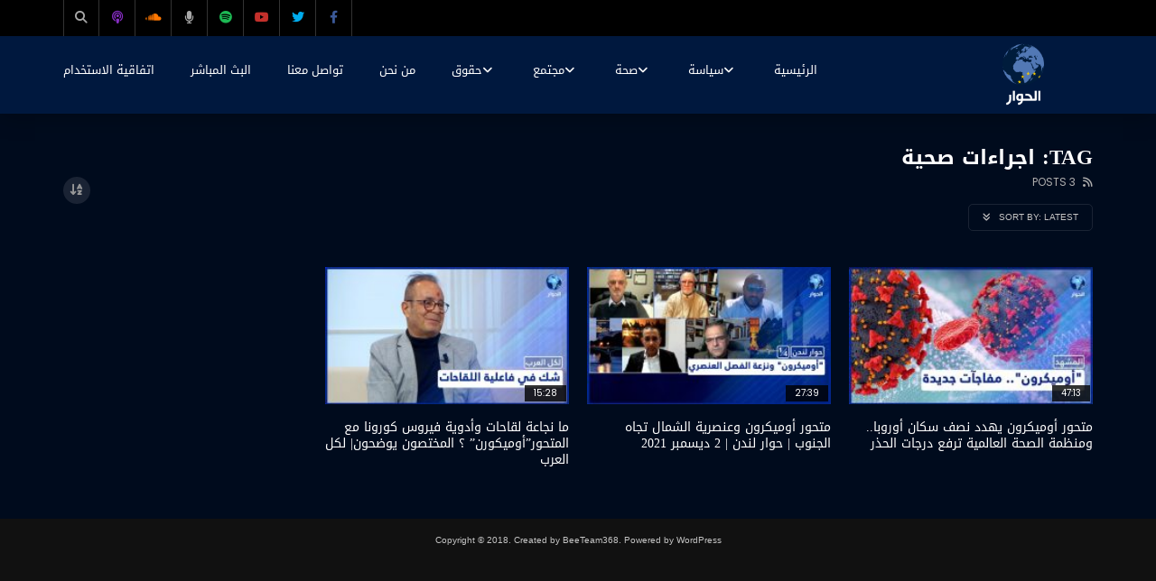

--- FILE ---
content_type: text/html; charset=UTF-8
request_url: https://alhiwar.tv/tag/%D8%A7%D8%AC%D8%B1%D8%A7%D8%A1%D8%A7%D8%AA-%D8%B5%D8%AD%D9%8A%D8%A9/
body_size: 21151
content:
<!doctype html>
<html lang="en-US" prefix="og: https://ogp.me/ns#">

<head>
	<meta charset="UTF-8">
	<meta name="viewport" content="width=device-width, initial-scale=1, maximum-scale=1">
    	<link rel="profile" href="https://gmpg.org/xfn/11">
	
<!-- Search Engine Optimization by Rank Math - https://rankmath.com/ -->
<title>اجراءات صحية - قناة الحوار الفضائية</title>
<meta name="robots" content="follow, noindex"/>
<meta property="og:locale" content="en_US" />
<meta property="og:type" content="article" />
<meta property="og:title" content="اجراءات صحية - قناة الحوار الفضائية" />
<meta property="og:url" content="https://alhiwar.tv/tag/%d8%a7%d8%ac%d8%b1%d8%a7%d8%a1%d8%a7%d8%aa-%d8%b5%d8%ad%d9%8a%d8%a9/" />
<meta property="og:site_name" content="قناة الحوار الفضائية" />
<meta name="twitter:card" content="summary_large_image" />
<meta name="twitter:title" content="اجراءات صحية - قناة الحوار الفضائية" />
<meta name="twitter:label1" content="Posts" />
<meta name="twitter:data1" content="3" />
<script type="application/ld+json" class="rank-math-schema">{"@context":"https://schema.org","@graph":[{"@type":"TelevisionStation","@id":"https://alhiwar.tv/#organization","name":"\u0642\u0646\u0627\u0629 \u0627\u0644\u062d\u0648\u0627\u0631 \u0627\u0644\u0641\u0636\u0627\u0626\u064a\u0629","url":"https://alhiwar.tv","logo":{"@type":"ImageObject","@id":"https://alhiwar.tv/#logo","url":"http://alhiwar.tv/wp-content/uploads/2022/10/img_logo.png","contentUrl":"http://alhiwar.tv/wp-content/uploads/2022/10/img_logo.png","caption":"\u0642\u0646\u0627\u0629 \u0627\u0644\u062d\u0648\u0627\u0631 \u0627\u0644\u0641\u0636\u0627\u0626\u064a\u0629","inLanguage":"en-US","width":"1000","height":"1080"},"openingHours":["Monday,Tuesday,Wednesday,Thursday,Friday,Saturday,Sunday 09:00-17:00"],"image":{"@id":"https://alhiwar.tv/#logo"}},{"@type":"WebSite","@id":"https://alhiwar.tv/#website","url":"https://alhiwar.tv","name":"\u0642\u0646\u0627\u0629 \u0627\u0644\u062d\u0648\u0627\u0631 \u0627\u0644\u0641\u0636\u0627\u0626\u064a\u0629","alternateName":"\u0642\u0646\u0627\u0629 \u0627\u0644\u062d\u0648\u0627\u0631 \u0627\u0644\u0641\u0636\u0627\u0626\u064a\u0629","publisher":{"@id":"https://alhiwar.tv/#organization"},"inLanguage":"en-US"},{"@type":"CollectionPage","@id":"https://alhiwar.tv/tag/%d8%a7%d8%ac%d8%b1%d8%a7%d8%a1%d8%a7%d8%aa-%d8%b5%d8%ad%d9%8a%d8%a9/#webpage","url":"https://alhiwar.tv/tag/%d8%a7%d8%ac%d8%b1%d8%a7%d8%a1%d8%a7%d8%aa-%d8%b5%d8%ad%d9%8a%d8%a9/","name":"\u0627\u062c\u0631\u0627\u0621\u0627\u062a \u0635\u062d\u064a\u0629 - \u0642\u0646\u0627\u0629 \u0627\u0644\u062d\u0648\u0627\u0631 \u0627\u0644\u0641\u0636\u0627\u0626\u064a\u0629","isPartOf":{"@id":"https://alhiwar.tv/#website"},"inLanguage":"en-US"}]}</script>
<!-- /Rank Math WordPress SEO plugin -->

<link rel='dns-prefetch' href='//fonts.googleapis.com' />
<link rel='dns-prefetch' href='//use.fontawesome.com' />
<link rel="alternate" type="application/rss+xml" title="قناة الحوار الفضائية &raquo; Feed" href="https://alhiwar.tv/feed/" />
<link rel="alternate" type="application/rss+xml" title="قناة الحوار الفضائية &raquo; Comments Feed" href="https://alhiwar.tv/comments/feed/" />
<link rel="alternate" type="application/rss+xml" title="قناة الحوار الفضائية &raquo; اجراءات صحية Tag Feed" href="https://alhiwar.tv/tag/%d8%a7%d8%ac%d8%b1%d8%a7%d8%a1%d8%a7%d8%aa-%d8%b5%d8%ad%d9%8a%d8%a9/feed/" />
<style id='wp-img-auto-sizes-contain-inline-css' type='text/css'>
img:is([sizes=auto i],[sizes^="auto," i]){contain-intrinsic-size:3000px 1500px}
/*# sourceURL=wp-img-auto-sizes-contain-inline-css */
</style>
<style id='classic-theme-styles-inline-css' type='text/css'>
/*! This file is auto-generated */
.wp-block-button__link{color:#fff;background-color:#32373c;border-radius:9999px;box-shadow:none;text-decoration:none;padding:calc(.667em + 2px) calc(1.333em + 2px);font-size:1.125em}.wp-block-file__button{background:#32373c;color:#fff;text-decoration:none}
/*# sourceURL=/wp-includes/css/classic-themes.min.css */
</style>
<style id='global-styles-inline-css' type='text/css'>
:root{--wp--preset--aspect-ratio--square: 1;--wp--preset--aspect-ratio--4-3: 4/3;--wp--preset--aspect-ratio--3-4: 3/4;--wp--preset--aspect-ratio--3-2: 3/2;--wp--preset--aspect-ratio--2-3: 2/3;--wp--preset--aspect-ratio--16-9: 16/9;--wp--preset--aspect-ratio--9-16: 9/16;--wp--preset--color--black: #000000;--wp--preset--color--cyan-bluish-gray: #abb8c3;--wp--preset--color--white: #ffffff;--wp--preset--color--pale-pink: #f78da7;--wp--preset--color--vivid-red: #cf2e2e;--wp--preset--color--luminous-vivid-orange: #ff6900;--wp--preset--color--luminous-vivid-amber: #fcb900;--wp--preset--color--light-green-cyan: #7bdcb5;--wp--preset--color--vivid-green-cyan: #00d084;--wp--preset--color--pale-cyan-blue: #8ed1fc;--wp--preset--color--vivid-cyan-blue: #0693e3;--wp--preset--color--vivid-purple: #9b51e0;--wp--preset--gradient--vivid-cyan-blue-to-vivid-purple: linear-gradient(135deg,rgb(6,147,227) 0%,rgb(155,81,224) 100%);--wp--preset--gradient--light-green-cyan-to-vivid-green-cyan: linear-gradient(135deg,rgb(122,220,180) 0%,rgb(0,208,130) 100%);--wp--preset--gradient--luminous-vivid-amber-to-luminous-vivid-orange: linear-gradient(135deg,rgb(252,185,0) 0%,rgb(255,105,0) 100%);--wp--preset--gradient--luminous-vivid-orange-to-vivid-red: linear-gradient(135deg,rgb(255,105,0) 0%,rgb(207,46,46) 100%);--wp--preset--gradient--very-light-gray-to-cyan-bluish-gray: linear-gradient(135deg,rgb(238,238,238) 0%,rgb(169,184,195) 100%);--wp--preset--gradient--cool-to-warm-spectrum: linear-gradient(135deg,rgb(74,234,220) 0%,rgb(151,120,209) 20%,rgb(207,42,186) 40%,rgb(238,44,130) 60%,rgb(251,105,98) 80%,rgb(254,248,76) 100%);--wp--preset--gradient--blush-light-purple: linear-gradient(135deg,rgb(255,206,236) 0%,rgb(152,150,240) 100%);--wp--preset--gradient--blush-bordeaux: linear-gradient(135deg,rgb(254,205,165) 0%,rgb(254,45,45) 50%,rgb(107,0,62) 100%);--wp--preset--gradient--luminous-dusk: linear-gradient(135deg,rgb(255,203,112) 0%,rgb(199,81,192) 50%,rgb(65,88,208) 100%);--wp--preset--gradient--pale-ocean: linear-gradient(135deg,rgb(255,245,203) 0%,rgb(182,227,212) 50%,rgb(51,167,181) 100%);--wp--preset--gradient--electric-grass: linear-gradient(135deg,rgb(202,248,128) 0%,rgb(113,206,126) 100%);--wp--preset--gradient--midnight: linear-gradient(135deg,rgb(2,3,129) 0%,rgb(40,116,252) 100%);--wp--preset--font-size--small: 13px;--wp--preset--font-size--medium: 20px;--wp--preset--font-size--large: 36px;--wp--preset--font-size--x-large: 42px;--wp--preset--spacing--20: 0.44rem;--wp--preset--spacing--30: 0.67rem;--wp--preset--spacing--40: 1rem;--wp--preset--spacing--50: 1.5rem;--wp--preset--spacing--60: 2.25rem;--wp--preset--spacing--70: 3.38rem;--wp--preset--spacing--80: 5.06rem;--wp--preset--shadow--natural: 6px 6px 9px rgba(0, 0, 0, 0.2);--wp--preset--shadow--deep: 12px 12px 50px rgba(0, 0, 0, 0.4);--wp--preset--shadow--sharp: 6px 6px 0px rgba(0, 0, 0, 0.2);--wp--preset--shadow--outlined: 6px 6px 0px -3px rgb(255, 255, 255), 6px 6px rgb(0, 0, 0);--wp--preset--shadow--crisp: 6px 6px 0px rgb(0, 0, 0);}:where(.is-layout-flex){gap: 0.5em;}:where(.is-layout-grid){gap: 0.5em;}body .is-layout-flex{display: flex;}.is-layout-flex{flex-wrap: wrap;align-items: center;}.is-layout-flex > :is(*, div){margin: 0;}body .is-layout-grid{display: grid;}.is-layout-grid > :is(*, div){margin: 0;}:where(.wp-block-columns.is-layout-flex){gap: 2em;}:where(.wp-block-columns.is-layout-grid){gap: 2em;}:where(.wp-block-post-template.is-layout-flex){gap: 1.25em;}:where(.wp-block-post-template.is-layout-grid){gap: 1.25em;}.has-black-color{color: var(--wp--preset--color--black) !important;}.has-cyan-bluish-gray-color{color: var(--wp--preset--color--cyan-bluish-gray) !important;}.has-white-color{color: var(--wp--preset--color--white) !important;}.has-pale-pink-color{color: var(--wp--preset--color--pale-pink) !important;}.has-vivid-red-color{color: var(--wp--preset--color--vivid-red) !important;}.has-luminous-vivid-orange-color{color: var(--wp--preset--color--luminous-vivid-orange) !important;}.has-luminous-vivid-amber-color{color: var(--wp--preset--color--luminous-vivid-amber) !important;}.has-light-green-cyan-color{color: var(--wp--preset--color--light-green-cyan) !important;}.has-vivid-green-cyan-color{color: var(--wp--preset--color--vivid-green-cyan) !important;}.has-pale-cyan-blue-color{color: var(--wp--preset--color--pale-cyan-blue) !important;}.has-vivid-cyan-blue-color{color: var(--wp--preset--color--vivid-cyan-blue) !important;}.has-vivid-purple-color{color: var(--wp--preset--color--vivid-purple) !important;}.has-black-background-color{background-color: var(--wp--preset--color--black) !important;}.has-cyan-bluish-gray-background-color{background-color: var(--wp--preset--color--cyan-bluish-gray) !important;}.has-white-background-color{background-color: var(--wp--preset--color--white) !important;}.has-pale-pink-background-color{background-color: var(--wp--preset--color--pale-pink) !important;}.has-vivid-red-background-color{background-color: var(--wp--preset--color--vivid-red) !important;}.has-luminous-vivid-orange-background-color{background-color: var(--wp--preset--color--luminous-vivid-orange) !important;}.has-luminous-vivid-amber-background-color{background-color: var(--wp--preset--color--luminous-vivid-amber) !important;}.has-light-green-cyan-background-color{background-color: var(--wp--preset--color--light-green-cyan) !important;}.has-vivid-green-cyan-background-color{background-color: var(--wp--preset--color--vivid-green-cyan) !important;}.has-pale-cyan-blue-background-color{background-color: var(--wp--preset--color--pale-cyan-blue) !important;}.has-vivid-cyan-blue-background-color{background-color: var(--wp--preset--color--vivid-cyan-blue) !important;}.has-vivid-purple-background-color{background-color: var(--wp--preset--color--vivid-purple) !important;}.has-black-border-color{border-color: var(--wp--preset--color--black) !important;}.has-cyan-bluish-gray-border-color{border-color: var(--wp--preset--color--cyan-bluish-gray) !important;}.has-white-border-color{border-color: var(--wp--preset--color--white) !important;}.has-pale-pink-border-color{border-color: var(--wp--preset--color--pale-pink) !important;}.has-vivid-red-border-color{border-color: var(--wp--preset--color--vivid-red) !important;}.has-luminous-vivid-orange-border-color{border-color: var(--wp--preset--color--luminous-vivid-orange) !important;}.has-luminous-vivid-amber-border-color{border-color: var(--wp--preset--color--luminous-vivid-amber) !important;}.has-light-green-cyan-border-color{border-color: var(--wp--preset--color--light-green-cyan) !important;}.has-vivid-green-cyan-border-color{border-color: var(--wp--preset--color--vivid-green-cyan) !important;}.has-pale-cyan-blue-border-color{border-color: var(--wp--preset--color--pale-cyan-blue) !important;}.has-vivid-cyan-blue-border-color{border-color: var(--wp--preset--color--vivid-cyan-blue) !important;}.has-vivid-purple-border-color{border-color: var(--wp--preset--color--vivid-purple) !important;}.has-vivid-cyan-blue-to-vivid-purple-gradient-background{background: var(--wp--preset--gradient--vivid-cyan-blue-to-vivid-purple) !important;}.has-light-green-cyan-to-vivid-green-cyan-gradient-background{background: var(--wp--preset--gradient--light-green-cyan-to-vivid-green-cyan) !important;}.has-luminous-vivid-amber-to-luminous-vivid-orange-gradient-background{background: var(--wp--preset--gradient--luminous-vivid-amber-to-luminous-vivid-orange) !important;}.has-luminous-vivid-orange-to-vivid-red-gradient-background{background: var(--wp--preset--gradient--luminous-vivid-orange-to-vivid-red) !important;}.has-very-light-gray-to-cyan-bluish-gray-gradient-background{background: var(--wp--preset--gradient--very-light-gray-to-cyan-bluish-gray) !important;}.has-cool-to-warm-spectrum-gradient-background{background: var(--wp--preset--gradient--cool-to-warm-spectrum) !important;}.has-blush-light-purple-gradient-background{background: var(--wp--preset--gradient--blush-light-purple) !important;}.has-blush-bordeaux-gradient-background{background: var(--wp--preset--gradient--blush-bordeaux) !important;}.has-luminous-dusk-gradient-background{background: var(--wp--preset--gradient--luminous-dusk) !important;}.has-pale-ocean-gradient-background{background: var(--wp--preset--gradient--pale-ocean) !important;}.has-electric-grass-gradient-background{background: var(--wp--preset--gradient--electric-grass) !important;}.has-midnight-gradient-background{background: var(--wp--preset--gradient--midnight) !important;}.has-small-font-size{font-size: var(--wp--preset--font-size--small) !important;}.has-medium-font-size{font-size: var(--wp--preset--font-size--medium) !important;}.has-large-font-size{font-size: var(--wp--preset--font-size--large) !important;}.has-x-large-font-size{font-size: var(--wp--preset--font-size--x-large) !important;}
:where(.wp-block-post-template.is-layout-flex){gap: 1.25em;}:where(.wp-block-post-template.is-layout-grid){gap: 1.25em;}
:where(.wp-block-term-template.is-layout-flex){gap: 1.25em;}:where(.wp-block-term-template.is-layout-grid){gap: 1.25em;}
:where(.wp-block-columns.is-layout-flex){gap: 2em;}:where(.wp-block-columns.is-layout-grid){gap: 2em;}
:root :where(.wp-block-pullquote){font-size: 1.5em;line-height: 1.6;}
/*# sourceURL=global-styles-inline-css */
</style>
<link rel='stylesheet' id='wpo_min-header-0-css' href='https://alhiwar.tv/wp-content/cache/wpo-minify/1765676281/assets/wpo-minify-header-30d9ba4e.min.css' type='text/css' media='all' />
<script type="text/javascript" id="wpo_min-header-0-js-extra">
/* <![CDATA[ */
var vidorev_jav_plugin_js_object = {"youtube_library_url":"https://www.youtube.com/iframe_api","vimeo_library_url":"https://player.vimeo.com/api/player.js","dailymotion_library_url":"https://api.dmcdn.net/all.js","facebook_library_url":"https://connect.facebook.net/en_US/sdk.js?ver=6.0#xfbml=1&version=v6.0","twitch_library_url":"https://player.twitch.tv/js/embed/v1.js","google_ima_library_url":"https://imasdk.googleapis.com/js/sdkloader/ima3.js","google_adsense_library_url":"https://pagead2.googlesyndication.com/pagead/js/adsbygoogle.js","jwplayer_library_url":"","mediaelement_library_url":"https://alhiwar.tv/wp-content/plugins/vidorev-extensions/assets/front-end/mediaelement/mediaelement.all.js","fluidplayer_library_url":"https://alhiwar.tv/wp-content/plugins/vidorev-extensions/assets/front-end/fluidplayer/fluidplayer.min.v25.js","plyr_library_url":"https://alhiwar.tv/wp-content/plugins/vidorev-extensions/assets/front-end/plyr/plyr.min.js","imdb_logo_url":"https://alhiwar.tv/wp-content/plugins/vidorev-extensions/assets/front-end/img/IMDB_Logo","youtube_rel":"yes","youtube_modestbranding":"yes","youtube_showinfo":"yes","youtube_broadcasts_params":[],"hls_library_url":"https://alhiwar.tv/wp-content/plugins/vidorev-extensions/assets/front-end/fluidplayer/hls.min.js","mpd_library_url":"https://alhiwar.tv/wp-content/plugins/vidorev-extensions/assets/front-end/fluidplayer/dash.mediaplayer.min.js"};
var vidorev_jav_plugin_video_ads_object = {"vid_ads_m_video_ads":"yes","vid_ads_m_video_ads_type":"google_ima","vid_ads_m_group_google_ima":[{"vid_ads_m_ima_source":["https://pubads.g.doubleclick.net/gampad/live/ads?iu=/22893903952,23211354987/alhiwartv-videoinstream&description_url=http%3A%2F%2Falhiwar.tv&tfcd=0&npa=0&ad_type=audio_video&sz=1x1%7C300x250%7C320x480%7C400x300%7C412x231%7C432x243%7C480x320%7C580x956%7C580x957%7C640x480%7C650x365%7C832x468%7C1080x1920%7C1280x720%7C1920x1080&min_ad_duration=1000&max_ad_duration=60000&gdfp_req=1&unviewed_position_start=1&output=vast&env=vp&impl=s&correlator="],"vid_ads_m_ima_source_tablet":["https://pubads.g.doubleclick.net/gampad/live/ads?iu=/22893903952,23211354987/alhiwartv-videoinstream&description_url=http%3A%2F%2Falhiwar.tv&tfcd=0&npa=0&ad_type=audio_video&sz=1x1%7C300x250%7C320x480%7C400x300%7C412x231%7C432x243%7C480x320%7C580x956%7C580x957%7C640x480%7C650x365%7C832x468%7C1080x1920%7C1280x720%7C1920x1080&min_ad_duration=1000&max_ad_duration=60000&gdfp_req=1&unviewed_position_start=1&output=vast&env=vp&impl=s&correlator="],"vid_ads_m_ima_source_mobile":["https://pubads.g.doubleclick.net/gampad/live/ads?iu=/22893903952,23211354987/alhiwartv-videoinstream&description_url=http%3A%2F%2Falhiwar.tv&tfcd=0&npa=0&ad_type=audio_video&sz=1x1%7C300x250%7C320x480%7C400x300%7C412x231%7C432x243%7C480x320%7C580x956%7C580x957%7C640x480%7C650x365%7C832x468%7C1080x1920%7C1280x720%7C1920x1080&min_ad_duration=1000&max_ad_duration=60000&gdfp_req=1&unviewed_position_start=1&output=vast&env=vp&impl=s&correlator="]}],"vid_ads_m_group_image":[],"vid_ads_m_group_html5_video":[],"vid_ads_m_group_html":[],"vid_ads_m_vpaid_mode":"no","vid_ads_m_vast_preroll":[],"vid_ads_m_vast_postroll":[],"vid_ads_m_vast_pauseroll":[],"vid_ads_m_vast_midroll":[{"vid_ads_m_vast_timer_seconds":"50"}],"vid_ads_m_group_dynamic":[{"vid_ads_m_dynamic_type":"image","vid_ads_m_dynamic_size_desktop":"336x280","vid_ads_m_dynamic_size_mobile":"300x250","vid_ads_m_dynamic_vertial_align":"bottom"}]};
var vidorev_jav_plugin_fluidplayer_object = [];
var vidorev_jav_js_object = {"admin_ajax":"https://alhiwar.tv/wp-admin/admin-ajax.php","query_vars":{"tag":"%d8%a7%d8%ac%d8%b1%d8%a7%d8%a1%d8%a7%d8%aa-%d8%b5%d8%ad%d9%8a%d8%a9","error":"","m":"","p":0,"post_parent":"","subpost":"","subpost_id":"","attachment":"","attachment_id":0,"name":"","pagename":"","page_id":0,"second":"","minute":"","hour":"","day":0,"monthnum":0,"year":0,"w":0,"category_name":"","cat":"","tag_id":16715,"author":"","author_name":"","feed":"","tb":"","paged":0,"meta_key":"","meta_value":"","preview":"","s":"","sentence":"","title":"","fields":"all","menu_order":"","embed":"","category__in":[],"category__not_in":[],"category__and":[],"post__in":[],"post__not_in":[],"post_name__in":[],"tag__in":[],"tag__not_in":[],"tag__and":[],"tag_slug__in":["%d8%a7%d8%ac%d8%b1%d8%a7%d8%a1%d8%a7%d8%aa-%d8%b5%d8%ad%d9%8a%d8%a9"],"tag_slug__and":[],"post_parent__in":[],"post_parent__not_in":[],"author__in":[],"author__not_in":[],"search_columns":[],"ignore_sticky_posts":false,"suppress_filters":false,"cache_results":true,"update_post_term_cache":true,"update_menu_item_cache":false,"lazy_load_term_meta":true,"update_post_meta_cache":true,"post_type":"","posts_per_page":10,"nopaging":false,"comments_per_page":"50","no_found_rows":false,"order":"DESC"},"video_auto_play":"on","vid_auto_play_mute":"off","number_format":"short","single_post_comment_type":"wp","origin_url":"https://alhiwar.tv","is_user_logged_in":"","video_lightbox_suggested":"off","video_lightbox_comments":"off","translate_close":"Close","translate_suggested":"Suggested","translate_comments":"Live comments","translate_auto_next":"Auto next","translate_loading":"Loading","translate_public_comment":"Add a public comment","translate_post_comment":"Post comment","translate_reset":"Reset","translate_login_comment":"Please login to post a comment","translate_text_load_ad":"Loading advertisement...","translate_skip_ad":"Skip Ad","translate_skip_ad_in":"Skip ad in","translate_up_next":"Up next","translate_cancel":"cancel","translate_reported":"Reported","translate_confirm_delete":"Are you sure you want to delete this item?","translate_delete_success":"The post has been deleted.","translate_loading_preview":"Loading Preview","translate_currently_offline":"Currently Offline","translate_live_or_ended":"Live Streaming or Ended","theme_image_ratio":"","security":"45c605c7de","login_url":"","scrollbar_library":"malihu"};
var vidorev_jav_js_preview = [];
//# sourceURL=wpo_min-header-0-js-extra
/* ]]> */
</script>
<script type="text/javascript" src="https://alhiwar.tv/wp-content/cache/wpo-minify/1765676281/assets/wpo-minify-header-07852269.min.js" id="wpo_min-header-0-js"></script>
<link rel="https://api.w.org/" href="https://alhiwar.tv/wp-json/" /><link rel="alternate" title="JSON" type="application/json" href="https://alhiwar.tv/wp-json/wp/v2/tags/16715" /><link rel="EditURI" type="application/rsd+xml" title="RSD" href="https://alhiwar.tv/xmlrpc.php?rsd" />
<meta name="generator" content="WordPress 6.9" />
<meta name="generator" content="Redux 4.5.9" />    <style type="text/css">
         {
            font-family: Droid Arabic Kufi !important;
            font-size: px !important;
        }

         {
            font-family: Droid Arabic Kufi !important;
            font-size: px !important;
        }

         {
            font-family: Droid Arabic Kufi !important;
            font-size: px !important;
        }

        h1,
        h2,
        h3,
        h4,
        h5,
        h6 {
            font-family: Droid Arabic Kufi !important;
        }

        body {
            font-family: Droid Arabic Kufi, Arial !important;
        }

        .rtl #wpadminbar *,
        #wpadminbar * {
            font: 400 13px/32px Droid Arabic Kufi;
        }
		
		pre, code {
			font-family: VRCD, monospaced;
		}
    </style>
    <!-- This site is embedding videos using the Videojs HTML5 Player plugin v1.1.13 - http://wphowto.net/videojs-html5-player-for-wordpress-757 --><meta name="generator" content="Elementor 3.33.4; features: additional_custom_breakpoints; settings: css_print_method-external, google_font-enabled, font_display-auto">
			<style>
				.e-con.e-parent:nth-of-type(n+4):not(.e-lazyloaded):not(.e-no-lazyload),
				.e-con.e-parent:nth-of-type(n+4):not(.e-lazyloaded):not(.e-no-lazyload) * {
					background-image: none !important;
				}
				@media screen and (max-height: 1024px) {
					.e-con.e-parent:nth-of-type(n+3):not(.e-lazyloaded):not(.e-no-lazyload),
					.e-con.e-parent:nth-of-type(n+3):not(.e-lazyloaded):not(.e-no-lazyload) * {
						background-image: none !important;
					}
				}
				@media screen and (max-height: 640px) {
					.e-con.e-parent:nth-of-type(n+2):not(.e-lazyloaded):not(.e-no-lazyload),
					.e-con.e-parent:nth-of-type(n+2):not(.e-lazyloaded):not(.e-no-lazyload) * {
						background-image: none !important;
					}
				}
			</style>
			<link rel="icon" href="https://alhiwar.tv/wp-content/uploads/2022/10/cropped-img_logo-32x32.png" sizes="32x32" />
<link rel="icon" href="https://alhiwar.tv/wp-content/uploads/2022/10/cropped-img_logo-192x192.png" sizes="192x192" />
<link rel="apple-touch-icon" href="https://alhiwar.tv/wp-content/uploads/2022/10/cropped-img_logo-180x180.png" />
<meta name="msapplication-TileImage" content="https://alhiwar.tv/wp-content/uploads/2022/10/cropped-img_logo-270x270.png" />
		<style type="text/css" id="wp-custom-css">
			.body{
	font-family: 'Droid Arabic Kufi' !important;
}
a{
		font-family: 'Droid Arabic Kufi' !important;
}

.search-terms-textfield{
	font-family: 'Droid Arabic Kufi' !important;
}
.top-megamenu:last-child{
		background:red !important;
}

.slider-container.slider-3 .post-item-wrap {
	padding: 5px 0 5px 0;
	background-size: contain !important;
	min-height: 50vh !important;
}
.watch-later-elm{
	display:none;
}
.top-ad-content{
 direction: ltr !important;
}

.elementor-icon-box-description {
	 margin-right:20px !important;
}

.entry-header{
	display: none !important;
}
.main-logo{
	min-height:12vh !important;
}
.post-item-{
  padding-top: 100% !important;
}

.vjs-big-play-button {position: absolute !important}

#privacy{
	display:none;
}

/*Social icons color*/

.fa-facebook{
	color: #3b5998 ;
}

.fa-twitter{
	color: #00acee ;
}

.fa-youtube{
	color: #c4302b ;
}

.fa-spotify{
	color: #1db954;
}

.fa-soundcloud{
	color: #ff7700;
}

.fa-podcast{
	color: #872EC4;
}


		</style>
			
	<!-- Google Tag Manager -->
		<script>(function(w,d,s,l,i){w[l]=w[l]||[];w[l].push({'gtm.start':
		new Date().getTime(),event:'gtm.js'});var f=d.getElementsByTagName(s)[0],
		j=d.createElement(s),dl=l!='dataLayer'?'&l='+l:'';j.async=true;j.src=
		'https://www.googletagmanager.com/gtm.js?id='+i+dl;f.parentNode.insertBefore(j,f);
		})(window,document,'script','dataLayer','GTM-KKZK5XZ8');</script>
	<!-- End Google Tag Manager -->
	

	
</head>

<body class="archive tag tag-16715 wp-custom-logo wp-theme-vidorev  dark-background dark-version sticky-menu-on sticky-behavior-up rtl header-vid-tech fullwidth-mode-enable beeteam368 elementor-default elementor-kit-4579">
	<!-- Google Tag Manager (noscript) -->
		<noscript><iframe src="https://www.googletagmanager.com/ns.html?id=GTM-KKZK5XZ8"
		height="0" width="0" style="display:none;visibility:hidden"></iframe></noscript>
	<!-- End Google Tag Manager (noscript) -->
	
		
	<div id="site-wrap-parent" class="site-wrap-parent site-wrap-parent-control">
		
					
		<div id="site-wrap-children" class="site-wrap-children site-wrap-children-control">
			
                        
				                
                <header id="site-header" class="site-header header-tech site-header-control">
					<div class="top-nav top-nav-control dark-background">
	<div class="site__container fullwidth-vidorev-ctrl container-control">
		<div class="site__row auto-width">	
		
								

			<div class="site__col float-left top-videos">
				<div class="top-video-content">
					<div class="top-video-wrap">
											</div>
				</div>								
			</div>
			
			
			<div class="site__col float-right top-social">
				<div class="top-social-content">
							<ul class="social-block s-grid nav-style">
							<li class="facebook-link">
					<a href="https://www.facebook.com/Alhiwar.TV/" title="Facebook" target="_blank">	
						<span class="icon">
							<i class="fa fa-facebook"></i>
						</span>							
					</a>
				</li>
							<li class="twitter-link">
					<a href="https://twitter.com/alhiwarchannel" title="Twitter" target="_blank">	
						<span class="icon">
							<i class="fa fa-twitter"></i>
						</span>							
					</a>
				</li>
							<li class="youtube-link">
					<a href="https://www.youtube.com/user/alhiwarchannel" title="Youtube" target="_blank">	
						<span class="icon">
							<i class="fa fa-youtube"></i>
						</span>							
					</a>
				</li>
								<li class="custom-fa-brands fa-spotify-link">
						<a href="https://open.spotify.com/show/0mJqSTLBc7dtB4zrgz82Yw" title="Spotify" target="_blank">							
							<span class="icon">
								<i class="fa-brands fa-spotify"></i>
							</span>							
						</a>
					</li>
								<li class="custom-fa-solid fa-microphone-link">
						<a href="https://podcasts.google.com/feed/[base64]" title="Google podcast" target="_blank">							
							<span class="icon">
								<i class="fa-solid fa-microphone"></i>
							</span>							
						</a>
					</li>
								<li class="custom-fa-brands fa-soundcloud-link">
						<a href="https://on.soundcloud.com/foARSpSvkr6eiTzM6" title="Soundcloud" target="_blank">							
							<span class="icon">
								<i class="fa-brands fa-soundcloud"></i>
							</span>							
						</a>
					</li>
								<li class="custom-fa-solid fa-podcast-link">
						<a href="https://podcasts.apple.com/gb/podcast/%D8%AD%D9%88%D8%A7%D8%B1-%D9%84%D9%86%D8%AF%D9%86-hiwar-london/id1660034894" title="Apple podcasts" target="_blank">							
							<span class="icon">
								<i class="fa-solid fa-podcast"></i>
							</span>							
						</a>
					</li>
			            	<li class="watch-later-elm">
					<a href="#" title="Notifications" class="top-watch-dropdown">
						<span class="icon">
							<i class="fa fa-bell" aria-hidden="true"></i>	
                            <span class=""></span>						
						</span>						
					</a>
					
								<ul class="top-watch-later-listing dark-background">
				<li class="top-watch-later-items no-video"></li>
				<li class="watch-no-video">
					<div>
						<i class="fa fa-file-video-o" aria-hidden="true"></i><br>					
						                        	Don&#039;t miss new videos<br>
							Sign in to see updates from your favourite channels<br><br>
                                                    <br>						
					</div>
				</li>				
			</ul>
								
				</li>
            				<li class="top-search-elm top-search-elm-control">
					<a href="#" title="Search" class="top-search-dropdown top-search-dropdown-control">
						<span class="icon">
							<i class="fa fa-search" aria-hidden="true"></i>
						</span>						
					</a>
					<ul class="dark-background">
						<li class="top-search-box-dropdown">
							<form action="https://alhiwar.tv/" method="get">					
								<input class="search-terms-textfield search-terms-textfield-control" autocomplete="off" type="text" placeholder="Type and hit enter ..." name="s" value="">
								<input type="submit" value="Search">							
							</form>
						</li>
					</ul>
				</li>
					</ul>
											</div>
			</div>
			
						
		</div>
	</div>		
</div>

<div class="nav-wrap nav-wrap-control">
	<div class="main-nav main-nav-control">
		<div class="site__container fullwidth-vidorev-ctrl container-control">
			<div class="site__row auto-width">
				
				<div class="site__col float-left nav-logo">
					<div class="nav-logo-img">
						<a href="https://alhiwar.tv/" title="قناة الحوار الفضائية" class="logo-link">
										<img src="https://alhiwar.tv/wp-content/uploads/2021/11/HIWAR-LOGO_PNG.png" alt="قناة الحوار الفضائية" class="main-logo" width="auto" height="auto">
					<img src="https://alhiwar.tv/wp-content/uploads/2021/11/HIWAR-LOGO_PNG.png" alt="قناة الحوار الفضائية" class="main-logo-mobile" width="auto" height="auto">
					<img src="https://alhiwar.tv/wp-content/uploads/2021/11/HIWAR-LOGO_PNG.png" alt="قناة الحوار الفضائية" class="sticky-logo" width="auto" height="auto">
								</a>
					</div>
				</div>
				
				<div class="site__col float-right top-search-box">
							<div class="top-search-box-wrapper">
			<form action="https://alhiwar.tv/" method="get">					
				<input class="search-terms-textfield search-terms-textfield-control" autocomplete="off" type="text" placeholder="Search..." name="s" value="">		
				<i class="fa fa-search" aria-hidden="true"></i>					
				<input type="submit" value="Search">							
			</form>
		</div>
					</div>
				
				<div class="site__col float-right nav-menu nav-menu-control navigation-font">
					<ul>
						<li id="menu-item-52555" class="menu-item menu-item-type-post_type menu-item-object-page menu-item-home menu-item-52555"><a href="https://alhiwar.tv/">الرئيسية</a></li>
<li id="menu-item-4583" class="menu-item menu-item-type-taxonomy menu-item-object-category menu-item-has-children menu-item-4583 top-megamenu"><a href="https://alhiwar.tv/category/%d8%b3%d9%8a%d8%a7%d8%b3%d8%a9/">سياسة</a>
<ul class="sub-menu"><li class='megamenu-wrapper megamenu-wrapper-control dark-background'><ul class='megamenu-menu body-typography'>
	<li id="menu-item-4585" class="menu-item menu-item-type-taxonomy menu-item-object-category menu-item-4585"><h3 class="megamenu-item-heading h7 megamenu-item-control" data-id="79-59168"><a href="https://alhiwar.tv/category/%d8%b3%d9%8a%d8%a7%d8%b3%d8%a9/%d8%a7%d9%84%d8%b1%d8%a3%d9%8a-%d8%a7%d9%84%d8%ad%d8%b1/">الرأي الحر</a></h3></li>
	<li id="menu-item-4584" class="menu-item menu-item-type-taxonomy menu-item-object-category menu-item-4584"><h3 class="megamenu-item-heading h7 megamenu-item-control" data-id="80-93876"><a href="https://alhiwar.tv/category/%d8%b3%d9%8a%d8%a7%d8%b3%d8%a9/%d8%a3%d8%b6%d9%88%d8%a7%d8%a1-%d8%b9%d9%84%d9%89-%d8%a7%d9%84%d8%a3%d8%ad%d8%af%d8%a7%d8%ab/">أضواء على الأحداث</a></h3></li>
	<li id="menu-item-24044" class="menu-item menu-item-type-taxonomy menu-item-object-category menu-item-24044"><h3 class="megamenu-item-heading h7 megamenu-item-control" data-id="5607-29142"><a href="https://alhiwar.tv/category/%d8%b3%d9%8a%d8%a7%d8%b3%d8%a9/%d8%ad%d9%88%d8%a7%d8%b1-%d9%84%d9%86%d8%af%d9%86/">حوار لندن</a></h3></li>
	<li id="menu-item-22377" class="menu-item menu-item-type-taxonomy menu-item-object-category menu-item-22377"><h3 class="megamenu-item-heading h7 megamenu-item-control" data-id="5155-89838"><a href="https://alhiwar.tv/category/%d8%b3%d9%8a%d8%a7%d8%b3%d8%a9/%d8%a7%d9%84%d9%85%d8%b4%d9%87%d8%af/">المشهد</a></h3></li>
	<li id="menu-item-22378" class="menu-item menu-item-type-taxonomy menu-item-object-category menu-item-22378"><h3 class="megamenu-item-heading h7 megamenu-item-control" data-id="5366-46947"><a href="https://alhiwar.tv/category/%d8%b3%d9%8a%d8%a7%d8%b3%d8%a9/%d8%a8%d8%a7%d9%86%d9%88%d8%b1%d8%a7%d9%85%d8%a7-%d9%81%d9%84%d8%b3%d8%b7%d9%8a%d9%86%d9%8a%d8%a9/">بانوراما فلسطينية</a></h3></li>
	<li id="menu-item-22814" class="menu-item menu-item-type-taxonomy menu-item-object-category menu-item-22814"><h3 class="megamenu-item-heading h7 megamenu-item-control" data-id="5563-38481"><a href="https://alhiwar.tv/category/%d8%b3%d9%8a%d8%a7%d8%b3%d8%a9/%d9%86%d8%a7%d9%81%d8%b0%d8%a9-%d8%b9%d9%84%d9%89-%d9%85%d8%b5%d8%b1/">نافذة على مصر</a></h3></li>
</ul><ul class='megamenu-content body-typography'><li>						<div class="sc-blocks-container sc-blocks-container-control grid-sm-4-col fw-c-fix-cls" data-id="79-59168">
						
														
							<div class="block-filter block-filter-control">
								<div class="ajax-loading">
									<div class="la-ball-triangle-path">
										<div></div>
										<div></div>
										<div></div>
									</div>
								</div>								

						
							
                            								<div class="blog-wrapper global-blog-wrapper blog-wrapper-control active-item current-paged" data-item="0" data-paged="1" data-end="no" data-all-page="301" data-current-page="1">
									<div class="blog-items blog-items-control site__row grid-small">
                            										<article class="post-item site__col post-46546 post type-post status-publish format-video has-post-thumbnail hentry category-79 category-78 post_format-post-format-video">
	<div class="post-item-wrap">
	
		<div class="blog-pic">
								<div class="blog-pic-wrap wrap_preview wrap_preview_control preview-df-video"><a data-post-id="46546" href="https://alhiwar.tv/%d8%ac%d9%87%d9%88%d8%af-%d9%84%d8%aa%d8%b4%d9%83%d9%8a%d9%84-%d8%ad%d9%83%d9%88%d9%85%d8%a9-%d8%ab%d8%a7%d9%84%d8%ab%d8%a9-%d9%81%d9%8a-%d9%84%d9%8a%d8%a8%d9%8a%d8%a7-%d9%87%d9%84-%d8%aa%d9%8f/" title="جهود لتشكيل حكومة ثالثة في ليبيا.. هل تُنهي النزاع؟ | الرأي الحر" class="blog-img"><img class="blog-picture ul-lazysizes-effect ul-lazysizes-load" src="https://alhiwar.tv/wp-content/themes/vidorev/img/placeholder.png" data-src="https://alhiwar.tv/wp-content/uploads/2022/12/id-h2-bqovbnq4-youtube-automatic-360x203.jpg" data-srcset="https://alhiwar.tv/wp-content/uploads/2022/12/id-h2-bqovbnq4-youtube-automatic-360x203.jpg 360w, https://alhiwar.tv/wp-content/uploads/2022/12/id-h2-bqovbnq4-youtube-automatic-300x169.jpg 300w, https://alhiwar.tv/wp-content/uploads/2022/12/id-h2-bqovbnq4-youtube-automatic-1024x576.jpg 1024w, https://alhiwar.tv/wp-content/uploads/2022/12/id-h2-bqovbnq4-youtube-automatic-768x432.jpg 768w, https://alhiwar.tv/wp-content/uploads/2022/12/id-h2-bqovbnq4-youtube-automatic-236x133.jpg 236w, https://alhiwar.tv/wp-content/uploads/2022/12/id-h2-bqovbnq4-youtube-automatic-750x422.jpg 750w, https://alhiwar.tv/wp-content/uploads/2022/12/id-h2-bqovbnq4-youtube-automatic.jpg 1280w" data-sizes="(max-width: 360px) 100vw, 360px" alt="[ID: h2-BqoVbNQ4] Youtube Automatic"/><span class="ul-placeholder-bg class-16x9"></span><div class="preview-video preview-video-control" data-iframepreview="https://alhiwar.tv/%d8%ac%d9%87%d9%88%d8%af-%d9%84%d8%aa%d8%b4%d9%83%d9%8a%d9%84-%d8%ad%d9%83%d9%88%d9%85%d8%a9-%d8%ab%d8%a7%d9%84%d8%ab%d8%a9-%d9%81%d9%8a-%d9%84%d9%8a%d8%a8%d9%8a%d8%a7-%d9%87%d9%84-%d8%aa%d9%8f/?video_embed=46546&#038;preview_mode=1&#038;watch_trailer=1"></div></a><span class="duration-text font-size-12 meta-font">59:10</span>	</div>
							</div>		
		<div class="listing-content">
			
						
			<h3 class="entry-title h6 post-title"> 
				<a href="https://alhiwar.tv/%d8%ac%d9%87%d9%88%d8%af-%d9%84%d8%aa%d8%b4%d9%83%d9%8a%d9%84-%d8%ad%d9%83%d9%88%d9%85%d8%a9-%d8%ab%d8%a7%d9%84%d8%ab%d8%a9-%d9%81%d9%8a-%d9%84%d9%8a%d8%a8%d9%8a%d8%a7-%d9%87%d9%84-%d8%aa%d9%8f/" title="جهود لتشكيل حكومة ثالثة في ليبيا.. هل تُنهي النزاع؟ | الرأي الحر">جهود لتشكيل حكومة ثالثة في ليبيا.. هل تُنهي النزاع؟ | الرأي الحر</a> 
			</h3>			
			
			
				
		
					
		
		</div>
		
	</div>
</article><article class="post-item site__col post-46554 post type-post status-publish format-video has-post-thumbnail hentry category-79 category-78 post_format-post-format-video">
	<div class="post-item-wrap">
	
		<div class="blog-pic">
								<div class="blog-pic-wrap wrap_preview wrap_preview_control preview-df-video"><a data-post-id="46554" href="https://alhiwar.tv/%d8%aa%d8%b5%d8%b1%d9%8a%d8%ad%d8%a7%d8%aa-%d8%a7%d9%84%d8%b1%d9%8a%d8%b3%d9%88%d9%86%d9%8a-%d8%aa%d9%8f%d8%ab%d9%8a%d8%b1-%d8%ba%d8%b6%d8%a8%d8%a7-%d8%b9%d8%a7%d8%b1%d9%85%d8%a7-%d9%81%d9%8a-%d8%a7/" title="تصريحات الريسوني تُثير غضبا عارما في الجزائر وموريتانيا | الرأي الحر" class="blog-img"><img class="blog-picture ul-lazysizes-effect ul-lazysizes-load" src="https://alhiwar.tv/wp-content/themes/vidorev/img/placeholder.png" data-src="https://alhiwar.tv/wp-content/uploads/2022/12/id-quteaidfat0-youtube-automatic-360x203.jpg" data-srcset="https://alhiwar.tv/wp-content/uploads/2022/12/id-quteaidfat0-youtube-automatic-360x203.jpg 360w, https://alhiwar.tv/wp-content/uploads/2022/12/id-quteaidfat0-youtube-automatic-300x169.jpg 300w, https://alhiwar.tv/wp-content/uploads/2022/12/id-quteaidfat0-youtube-automatic-1024x576.jpg 1024w, https://alhiwar.tv/wp-content/uploads/2022/12/id-quteaidfat0-youtube-automatic-768x432.jpg 768w, https://alhiwar.tv/wp-content/uploads/2022/12/id-quteaidfat0-youtube-automatic-236x133.jpg 236w, https://alhiwar.tv/wp-content/uploads/2022/12/id-quteaidfat0-youtube-automatic-750x422.jpg 750w, https://alhiwar.tv/wp-content/uploads/2022/12/id-quteaidfat0-youtube-automatic.jpg 1280w" data-sizes="(max-width: 360px) 100vw, 360px" alt="[ID: qUTEAiDFAT0] Youtube Automatic"/><span class="ul-placeholder-bg class-16x9"></span><div class="preview-video preview-video-control" data-iframepreview="https://alhiwar.tv/%d8%aa%d8%b5%d8%b1%d9%8a%d8%ad%d8%a7%d8%aa-%d8%a7%d9%84%d8%b1%d9%8a%d8%b3%d9%88%d9%86%d9%8a-%d8%aa%d9%8f%d8%ab%d9%8a%d8%b1-%d8%ba%d8%b6%d8%a8%d8%a7-%d8%b9%d8%a7%d8%b1%d9%85%d8%a7-%d9%81%d9%8a-%d8%a7/?video_embed=46554&#038;preview_mode=1&#038;watch_trailer=1"></div></a><span class="duration-text font-size-12 meta-font">47:48</span>	</div>
							</div>		
		<div class="listing-content">
			
						
			<h3 class="entry-title h6 post-title"> 
				<a href="https://alhiwar.tv/%d8%aa%d8%b5%d8%b1%d9%8a%d8%ad%d8%a7%d8%aa-%d8%a7%d9%84%d8%b1%d9%8a%d8%b3%d9%88%d9%86%d9%8a-%d8%aa%d9%8f%d8%ab%d9%8a%d8%b1-%d8%ba%d8%b6%d8%a8%d8%a7-%d8%b9%d8%a7%d8%b1%d9%85%d8%a7-%d9%81%d9%8a-%d8%a7/" title="تصريحات الريسوني تُثير غضبا عارما في الجزائر وموريتانيا | الرأي الحر">تصريحات الريسوني تُثير غضبا عارما في الجزائر وموريتانيا | الرأي الحر</a> 
			</h3>			
			
			
				
		
					
		
		</div>
		
	</div>
</article><article class="post-item site__col post-46562 post type-post status-publish format-video has-post-thumbnail hentry category-79 category-78 post_format-post-format-video">
	<div class="post-item-wrap">
	
		<div class="blog-pic">
								<div class="blog-pic-wrap wrap_preview wrap_preview_control preview-df-video"><a data-post-id="46562" href="https://alhiwar.tv/%d9%85%d8%a7%d8%b0%d8%a7-%d9%8a%d8%b9%d9%86%d9%8a-%d8%a7%d9%84%d8%b3%d9%85%d8%a7%d8%ad-%d9%84%d8%b7%d8%a7%d8%a6%d8%b1%d8%a7%d8%aa-%d8%a5%d8%b3%d8%b1%d8%a7%d8%a6%d9%8a%d9%84%d9%8a%d8%a9-%d8%a8%d8%a7/" title="ماذا يعني السماح لطائرات إسرائيلية بالتحليق في سماء السعودية؟ | الرأي الحر" class="blog-img"><img class="blog-picture ul-lazysizes-effect ul-lazysizes-load" src="https://alhiwar.tv/wp-content/themes/vidorev/img/placeholder.png" data-src="https://alhiwar.tv/wp-content/uploads/2022/12/id-qggdooxfagk-youtube-automatic-360x203.jpg" data-srcset="https://alhiwar.tv/wp-content/uploads/2022/12/id-qggdooxfagk-youtube-automatic-360x203.jpg 360w, https://alhiwar.tv/wp-content/uploads/2022/12/id-qggdooxfagk-youtube-automatic-300x169.jpg 300w, https://alhiwar.tv/wp-content/uploads/2022/12/id-qggdooxfagk-youtube-automatic-1024x576.jpg 1024w, https://alhiwar.tv/wp-content/uploads/2022/12/id-qggdooxfagk-youtube-automatic-768x432.jpg 768w, https://alhiwar.tv/wp-content/uploads/2022/12/id-qggdooxfagk-youtube-automatic-236x133.jpg 236w, https://alhiwar.tv/wp-content/uploads/2022/12/id-qggdooxfagk-youtube-automatic-750x422.jpg 750w, https://alhiwar.tv/wp-content/uploads/2022/12/id-qggdooxfagk-youtube-automatic.jpg 1280w" data-sizes="(max-width: 360px) 100vw, 360px" alt="[ID: qGgDooxFAgk] Youtube Automatic"/><span class="ul-placeholder-bg class-16x9"></span><div class="preview-video preview-video-control" data-iframepreview="https://alhiwar.tv/%d9%85%d8%a7%d8%b0%d8%a7-%d9%8a%d8%b9%d9%86%d9%8a-%d8%a7%d9%84%d8%b3%d9%85%d8%a7%d8%ad-%d9%84%d8%b7%d8%a7%d8%a6%d8%b1%d8%a7%d8%aa-%d8%a5%d8%b3%d8%b1%d8%a7%d8%a6%d9%8a%d9%84%d9%8a%d8%a9-%d8%a8%d8%a7/?video_embed=46562&#038;preview_mode=1&#038;watch_trailer=1"></div></a><span class="duration-text font-size-12 meta-font">58:36</span>	</div>
							</div>		
		<div class="listing-content">
			
						
			<h3 class="entry-title h6 post-title"> 
				<a href="https://alhiwar.tv/%d9%85%d8%a7%d8%b0%d8%a7-%d9%8a%d8%b9%d9%86%d9%8a-%d8%a7%d9%84%d8%b3%d9%85%d8%a7%d8%ad-%d9%84%d8%b7%d8%a7%d8%a6%d8%b1%d8%a7%d8%aa-%d8%a5%d8%b3%d8%b1%d8%a7%d8%a6%d9%8a%d9%84%d9%8a%d8%a9-%d8%a8%d8%a7/" title="ماذا يعني السماح لطائرات إسرائيلية بالتحليق في سماء السعودية؟ | الرأي الحر">ماذا يعني السماح لطائرات إسرائيلية بالتحليق في سماء السعودية؟ | الرأي الحر</a> 
			</h3>			
			
			
				
		
					
		
		</div>
		
	</div>
</article><article class="post-item site__col post-46578 post type-post status-publish format-video has-post-thumbnail hentry category-79 category-78 post_format-post-format-video">
	<div class="post-item-wrap">
	
		<div class="blog-pic">
								<div class="blog-pic-wrap wrap_preview wrap_preview_control preview-df-video"><a data-post-id="46578" href="https://alhiwar.tv/%d8%a3%d9%81%d8%ba%d8%a7%d9%86%d8%b3%d8%aa%d8%a7%d9%86-%d8%b9%d8%a7%d9%85-%d8%b9%d9%84%d9%89-%d8%b9%d9%88%d8%af%d8%a9-%d8%ad%d8%b1%d9%83%d8%a9-%d8%b7%d8%a7%d9%84%d8%a8%d8%a7%d9%86-%d8%a5%d9%84%d9%89/" title="أفغانستان.. عام على عودة حركة طالبان إلى الحكم | الرأي الحر" class="blog-img"><img class="blog-picture ul-lazysizes-effect ul-lazysizes-load" src="https://alhiwar.tv/wp-content/themes/vidorev/img/placeholder.png" data-src="https://alhiwar.tv/wp-content/uploads/2022/12/id-yfgqejtlwck-youtube-automatic-360x203.jpg" data-srcset="https://alhiwar.tv/wp-content/uploads/2022/12/id-yfgqejtlwck-youtube-automatic-360x203.jpg 360w, https://alhiwar.tv/wp-content/uploads/2022/12/id-yfgqejtlwck-youtube-automatic-300x169.jpg 300w, https://alhiwar.tv/wp-content/uploads/2022/12/id-yfgqejtlwck-youtube-automatic-1024x576.jpg 1024w, https://alhiwar.tv/wp-content/uploads/2022/12/id-yfgqejtlwck-youtube-automatic-768x432.jpg 768w, https://alhiwar.tv/wp-content/uploads/2022/12/id-yfgqejtlwck-youtube-automatic-236x133.jpg 236w, https://alhiwar.tv/wp-content/uploads/2022/12/id-yfgqejtlwck-youtube-automatic-750x422.jpg 750w, https://alhiwar.tv/wp-content/uploads/2022/12/id-yfgqejtlwck-youtube-automatic.jpg 1280w" data-sizes="(max-width: 360px) 100vw, 360px" alt="[ID: yFgQEJTLwCk] Youtube Automatic"/><span class="ul-placeholder-bg class-16x9"></span><div class="preview-video preview-video-control" data-iframepreview="https://alhiwar.tv/%d8%a3%d9%81%d8%ba%d8%a7%d9%86%d8%b3%d8%aa%d8%a7%d9%86-%d8%b9%d8%a7%d9%85-%d8%b9%d9%84%d9%89-%d8%b9%d9%88%d8%af%d8%a9-%d8%ad%d8%b1%d9%83%d8%a9-%d8%b7%d8%a7%d9%84%d8%a8%d8%a7%d9%86-%d8%a5%d9%84%d9%89/?video_embed=46578&#038;preview_mode=1&#038;watch_trailer=1"></div></a><span class="duration-text font-size-12 meta-font">56:13</span>	</div>
							</div>		
		<div class="listing-content">
			
						
			<h3 class="entry-title h6 post-title"> 
				<a href="https://alhiwar.tv/%d8%a3%d9%81%d8%ba%d8%a7%d9%86%d8%b3%d8%aa%d8%a7%d9%86-%d8%b9%d8%a7%d9%85-%d8%b9%d9%84%d9%89-%d8%b9%d9%88%d8%af%d8%a9-%d8%ad%d8%b1%d9%83%d8%a9-%d8%b7%d8%a7%d9%84%d8%a8%d8%a7%d9%86-%d8%a5%d9%84%d9%89/" title="أفغانستان.. عام على عودة حركة طالبان إلى الحكم | الرأي الحر">أفغانستان.. عام على عودة حركة طالبان إلى الحكم | الرأي الحر</a> 
			</h3>			
			
			
				
		
					
		
		</div>
		
	</div>
</article>                    											</div>	
								</div>
                            							
						
							</div>
                    	        	
							<div class="bl-page-prev-next bl-page-prev-next-control active-item">
								<span class="next-prev-action disabled-query" data-action="prev"><i class="fa fa-angle-left" aria-hidden="true"></i></span>
								<span class="next-prev-action" data-action="next"><i class="fa fa-angle-right" aria-hidden="true"></i></span>
							</div>
                            					
						</div>                        
															<div class="sc-blocks-container sc-blocks-container-control grid-sm-4-col fw-c-fix-cls" data-id="80-93876">
						
														
							<div class="block-filter block-filter-control">
								<div class="ajax-loading">
									<div class="la-ball-triangle-path">
										<div></div>
										<div></div>
										<div></div>
									</div>
								</div>								

						
							
                            								<div class="blog-wrapper global-blog-wrapper blog-wrapper-control active-item current-paged" data-item="0" data-paged="1" data-end="no" data-all-page="963" data-current-page="1">
									<div class="blog-items blog-items-control site__row grid-small">
                            										<article class="post-item site__col post-46516 post type-post status-publish format-video has-post-thumbnail hentry category-80 category-78 post_format-post-format-video">
	<div class="post-item-wrap">
	
		<div class="blog-pic">
								<div class="blog-pic-wrap wrap_preview wrap_preview_control preview-df-video"><a data-post-id="46516" href="https://alhiwar.tv/%d8%a8%d8%b1%d8%b9%d8%a7%d9%8a%d8%a9-%d8%b1%d9%88%d8%b3%d9%8a%d8%a9-%d9%84%d9%82%d8%a7%d8%a1-%d8%a8%d9%8a%d9%86-%d9%88%d8%b2%d9%8a%d8%b1%d9%8a-%d8%a7%d9%84%d8%af%d9%81%d8%a7%d8%b9-%d8%a7%d9%84%d8%aa/" title="برعاية روسية.. لقاء بين وزيري الدفاع التركي والسوري هو الأول منذ 2011" class="blog-img"><img class="blog-picture ul-lazysizes-effect ul-lazysizes-load" src="https://alhiwar.tv/wp-content/themes/vidorev/img/placeholder.png" data-src="https://alhiwar.tv/wp-content/uploads/2022/12/id-epe3x8wc9z0-youtube-automatic-360x203.jpg" data-srcset="https://alhiwar.tv/wp-content/uploads/2022/12/id-epe3x8wc9z0-youtube-automatic-360x203.jpg 360w, https://alhiwar.tv/wp-content/uploads/2022/12/id-epe3x8wc9z0-youtube-automatic-300x169.jpg 300w, https://alhiwar.tv/wp-content/uploads/2022/12/id-epe3x8wc9z0-youtube-automatic-1024x576.jpg 1024w, https://alhiwar.tv/wp-content/uploads/2022/12/id-epe3x8wc9z0-youtube-automatic-768x432.jpg 768w, https://alhiwar.tv/wp-content/uploads/2022/12/id-epe3x8wc9z0-youtube-automatic-236x133.jpg 236w, https://alhiwar.tv/wp-content/uploads/2022/12/id-epe3x8wc9z0-youtube-automatic-750x422.jpg 750w, https://alhiwar.tv/wp-content/uploads/2022/12/id-epe3x8wc9z0-youtube-automatic.jpg 1280w" data-sizes="(max-width: 360px) 100vw, 360px" alt="[ID: EpE3X8wC9z0] Youtube Automatic"/><span class="ul-placeholder-bg class-16x9"></span><div class="preview-video preview-video-control" data-iframepreview="https://alhiwar.tv/%d8%a8%d8%b1%d8%b9%d8%a7%d9%8a%d8%a9-%d8%b1%d9%88%d8%b3%d9%8a%d8%a9-%d9%84%d9%82%d8%a7%d8%a1-%d8%a8%d9%8a%d9%86-%d9%88%d8%b2%d9%8a%d8%b1%d9%8a-%d8%a7%d9%84%d8%af%d9%81%d8%a7%d8%b9-%d8%a7%d9%84%d8%aa/?video_embed=46516&#038;preview_mode=1&#038;watch_trailer=1"></div></a><span class="duration-text font-size-12 meta-font">08:13</span>	</div>
							</div>		
		<div class="listing-content">
			
						
			<h3 class="entry-title h6 post-title"> 
				<a href="https://alhiwar.tv/%d8%a8%d8%b1%d8%b9%d8%a7%d9%8a%d8%a9-%d8%b1%d9%88%d8%b3%d9%8a%d8%a9-%d9%84%d9%82%d8%a7%d8%a1-%d8%a8%d9%8a%d9%86-%d9%88%d8%b2%d9%8a%d8%b1%d9%8a-%d8%a7%d9%84%d8%af%d9%81%d8%a7%d8%b9-%d8%a7%d9%84%d8%aa/" title="برعاية روسية.. لقاء بين وزيري الدفاع التركي والسوري هو الأول منذ 2011">برعاية روسية.. لقاء بين وزيري الدفاع التركي والسوري هو الأول منذ 2011</a> 
			</h3>			
			
			
				
		
					
		
		</div>
		
	</div>
</article><article class="post-item site__col post-46500 post type-post status-publish format-video has-post-thumbnail hentry category-80 category-78 post_format-post-format-video">
	<div class="post-item-wrap">
	
		<div class="blog-pic">
								<div class="blog-pic-wrap wrap_preview wrap_preview_control preview-df-video"><a data-post-id="46500" href="https://alhiwar.tv/%d9%86%d8%aa%d9%86%d9%8a%d8%a7%d9%87%d9%88-%d9%8a%d8%b9%d8%b1%d8%b6-%d8%aa%d8%b4%d9%83%d9%8a%d9%84%d8%a9-%d8%ad%d9%83%d9%88%d9%85%d8%aa%d9%87-%d8%a7%d9%84%d8%a3%d8%b4%d8%af-%d8%aa%d8%b7%d8%b1%d9%81/" title="نتنياهو يعرض تشكيلة حكومته الأشد تطرفا على الكنيست لنيل الثقة" class="blog-img"><img class="blog-picture ul-lazysizes-effect ul-lazysizes-load" src="https://alhiwar.tv/wp-content/themes/vidorev/img/placeholder.png" data-src="https://alhiwar.tv/wp-content/uploads/2022/12/id-pff8kldechy-youtube-automatic-360x203.jpg" data-srcset="https://alhiwar.tv/wp-content/uploads/2022/12/id-pff8kldechy-youtube-automatic-360x203.jpg 360w, https://alhiwar.tv/wp-content/uploads/2022/12/id-pff8kldechy-youtube-automatic-300x169.jpg 300w, https://alhiwar.tv/wp-content/uploads/2022/12/id-pff8kldechy-youtube-automatic-1024x576.jpg 1024w, https://alhiwar.tv/wp-content/uploads/2022/12/id-pff8kldechy-youtube-automatic-768x432.jpg 768w, https://alhiwar.tv/wp-content/uploads/2022/12/id-pff8kldechy-youtube-automatic-236x133.jpg 236w, https://alhiwar.tv/wp-content/uploads/2022/12/id-pff8kldechy-youtube-automatic-750x422.jpg 750w, https://alhiwar.tv/wp-content/uploads/2022/12/id-pff8kldechy-youtube-automatic.jpg 1280w" data-sizes="(max-width: 360px) 100vw, 360px" alt="[ID: pFf8kldecHY] Youtube Automatic"/><span class="ul-placeholder-bg class-16x9"></span><div class="preview-video preview-video-control" data-iframepreview="https://alhiwar.tv/%d9%86%d8%aa%d9%86%d9%8a%d8%a7%d9%87%d9%88-%d9%8a%d8%b9%d8%b1%d8%b6-%d8%aa%d8%b4%d9%83%d9%8a%d9%84%d8%a9-%d8%ad%d9%83%d9%88%d9%85%d8%aa%d9%87-%d8%a7%d9%84%d8%a3%d8%b4%d8%af-%d8%aa%d8%b7%d8%b1%d9%81/?video_embed=46500&#038;preview_mode=1&#038;watch_trailer=1"></div></a><span class="duration-text font-size-12 meta-font">13:14</span>	</div>
							</div>		
		<div class="listing-content">
			
						
			<h3 class="entry-title h6 post-title"> 
				<a href="https://alhiwar.tv/%d9%86%d8%aa%d9%86%d9%8a%d8%a7%d9%87%d9%88-%d9%8a%d8%b9%d8%b1%d8%b6-%d8%aa%d8%b4%d9%83%d9%8a%d9%84%d8%a9-%d8%ad%d9%83%d9%88%d9%85%d8%aa%d9%87-%d8%a7%d9%84%d8%a3%d8%b4%d8%af-%d8%aa%d8%b7%d8%b1%d9%81/" title="نتنياهو يعرض تشكيلة حكومته الأشد تطرفا على الكنيست لنيل الثقة">نتنياهو يعرض تشكيلة حكومته الأشد تطرفا على الكنيست لنيل الثقة</a> 
			</h3>			
			
			
				
		
					
		
		</div>
		
	</div>
</article><article class="post-item site__col post-46508 post type-post status-publish format-video has-post-thumbnail hentry category-80 category-78 post_format-post-format-video">
	<div class="post-item-wrap">
	
		<div class="blog-pic">
								<div class="blog-pic-wrap wrap_preview wrap_preview_control preview-df-video"><a data-post-id="46508" href="https://alhiwar.tv/%d8%a7%d9%86%d8%aa%d8%b4%d8%a7%d8%b1-%d9%82%d9%88%d8%a7%d8%aa-%d8%af%d8%b1%d8%b9-%d8%a7%d9%84%d9%88%d8%b7%d9%86-%d8%a7%d9%84%d9%85%d8%af%d8%b9%d9%88%d9%85%d8%a9-%d9%85%d9%86-%d8%a7%d9%84%d8%b3%d8%b9/" title="انتشار &#8220;قوات درع الوطن&#8221; المدعومة من السعودية في أكبر قاعدة عسكرية في اليمن" class="blog-img"><img class="blog-picture ul-lazysizes-effect ul-lazysizes-load" src="https://alhiwar.tv/wp-content/themes/vidorev/img/placeholder.png" data-src="https://alhiwar.tv/wp-content/uploads/2022/12/id-nvwnbqaldg-youtube-automatic-360x203.jpg" data-srcset="https://alhiwar.tv/wp-content/uploads/2022/12/id-nvwnbqaldg-youtube-automatic-360x203.jpg 360w, https://alhiwar.tv/wp-content/uploads/2022/12/id-nvwnbqaldg-youtube-automatic-300x169.jpg 300w, https://alhiwar.tv/wp-content/uploads/2022/12/id-nvwnbqaldg-youtube-automatic-1024x576.jpg 1024w, https://alhiwar.tv/wp-content/uploads/2022/12/id-nvwnbqaldg-youtube-automatic-768x432.jpg 768w, https://alhiwar.tv/wp-content/uploads/2022/12/id-nvwnbqaldg-youtube-automatic-236x133.jpg 236w, https://alhiwar.tv/wp-content/uploads/2022/12/id-nvwnbqaldg-youtube-automatic-750x422.jpg 750w, https://alhiwar.tv/wp-content/uploads/2022/12/id-nvwnbqaldg-youtube-automatic.jpg 1280w" data-sizes="(max-width: 360px) 100vw, 360px" alt="[ID: nVWnbQald_g] Youtube Automatic"/><span class="ul-placeholder-bg class-16x9"></span><div class="preview-video preview-video-control" data-iframepreview="https://alhiwar.tv/%d8%a7%d9%86%d8%aa%d8%b4%d8%a7%d8%b1-%d9%82%d9%88%d8%a7%d8%aa-%d8%af%d8%b1%d8%b9-%d8%a7%d9%84%d9%88%d8%b7%d9%86-%d8%a7%d9%84%d9%85%d8%af%d8%b9%d9%88%d9%85%d8%a9-%d9%85%d9%86-%d8%a7%d9%84%d8%b3%d8%b9/?video_embed=46508&#038;preview_mode=1&#038;watch_trailer=1"></div></a><span class="duration-text font-size-12 meta-font">10:11</span>	</div>
							</div>		
		<div class="listing-content">
			
						
			<h3 class="entry-title h6 post-title"> 
				<a href="https://alhiwar.tv/%d8%a7%d9%86%d8%aa%d8%b4%d8%a7%d8%b1-%d9%82%d9%88%d8%a7%d8%aa-%d8%af%d8%b1%d8%b9-%d8%a7%d9%84%d9%88%d8%b7%d9%86-%d8%a7%d9%84%d9%85%d8%af%d8%b9%d9%88%d9%85%d8%a9-%d9%85%d9%86-%d8%a7%d9%84%d8%b3%d8%b9/" title="انتشار &#8220;قوات درع الوطن&#8221; المدعومة من السعودية في أكبر قاعدة عسكرية في اليمن">انتشار &#8220;قوات درع الوطن&#8221; المدعومة من السعودية في أكبر قاعدة عسكرية في اليمن</a> 
			</h3>			
			
			
				
		
					
		
		</div>
		
	</div>
</article><article class="post-item site__col post-46492 post type-post status-publish format-video has-post-thumbnail hentry category-80 category-78 post_format-post-format-video">
	<div class="post-item-wrap">
	
		<div class="blog-pic">
								<div class="blog-pic-wrap wrap_preview wrap_preview_control preview-df-video"><a data-post-id="46492" href="https://alhiwar.tv/%d9%82%d9%8a%d8%b3-%d8%b3%d8%b9%d9%8a%d8%af-%d9%8a%d8%b7%d9%84-%d8%b9%d9%84%d9%89-%d8%a7%d9%84%d8%aa%d9%88%d9%86%d8%b3%d9%8a%d9%8a%d9%86-%d9%81%d9%8a-%d8%ae%d8%b7%d8%a7%d8%a8-%d8%b5%d8%a7%d8%af%d9%85/" title="قيس سعيد يطل على التونسيين في خطاب صادم وسط استنكار للمعارضين تونس" class="blog-img"><img class="blog-picture ul-lazysizes-effect ul-lazysizes-load" src="https://alhiwar.tv/wp-content/themes/vidorev/img/placeholder.png" data-src="https://alhiwar.tv/wp-content/uploads/2022/12/id-k9qkpphjoq8-youtube-automatic-360x203.jpg" data-srcset="https://alhiwar.tv/wp-content/uploads/2022/12/id-k9qkpphjoq8-youtube-automatic-360x203.jpg 360w, https://alhiwar.tv/wp-content/uploads/2022/12/id-k9qkpphjoq8-youtube-automatic-300x169.jpg 300w, https://alhiwar.tv/wp-content/uploads/2022/12/id-k9qkpphjoq8-youtube-automatic-1024x576.jpg 1024w, https://alhiwar.tv/wp-content/uploads/2022/12/id-k9qkpphjoq8-youtube-automatic-768x432.jpg 768w, https://alhiwar.tv/wp-content/uploads/2022/12/id-k9qkpphjoq8-youtube-automatic-236x133.jpg 236w, https://alhiwar.tv/wp-content/uploads/2022/12/id-k9qkpphjoq8-youtube-automatic-750x422.jpg 750w, https://alhiwar.tv/wp-content/uploads/2022/12/id-k9qkpphjoq8-youtube-automatic.jpg 1280w" data-sizes="(max-width: 360px) 100vw, 360px" alt="[ID: K9QkpphjoQ8] Youtube Automatic"/><span class="ul-placeholder-bg class-16x9"></span><div class="preview-video preview-video-control" data-iframepreview="https://alhiwar.tv/%d9%82%d9%8a%d8%b3-%d8%b3%d8%b9%d9%8a%d8%af-%d9%8a%d8%b7%d9%84-%d8%b9%d9%84%d9%89-%d8%a7%d9%84%d8%aa%d9%88%d9%86%d8%b3%d9%8a%d9%8a%d9%86-%d9%81%d9%8a-%d8%ae%d8%b7%d8%a7%d8%a8-%d8%b5%d8%a7%d8%af%d9%85/?video_embed=46492&#038;preview_mode=1&#038;watch_trailer=1"></div></a><span class="duration-text font-size-12 meta-font">14:18</span>	</div>
							</div>		
		<div class="listing-content">
			
						
			<h3 class="entry-title h6 post-title"> 
				<a href="https://alhiwar.tv/%d9%82%d9%8a%d8%b3-%d8%b3%d8%b9%d9%8a%d8%af-%d9%8a%d8%b7%d9%84-%d8%b9%d9%84%d9%89-%d8%a7%d9%84%d8%aa%d9%88%d9%86%d8%b3%d9%8a%d9%8a%d9%86-%d9%81%d9%8a-%d8%ae%d8%b7%d8%a7%d8%a8-%d8%b5%d8%a7%d8%af%d9%85/" title="قيس سعيد يطل على التونسيين في خطاب صادم وسط استنكار للمعارضين تونس">قيس سعيد يطل على التونسيين في خطاب صادم وسط استنكار للمعارضين تونس</a> 
			</h3>			
			
			
				
		
					
		
		</div>
		
	</div>
</article>                    											</div>	
								</div>
                            							
						
							</div>
                    	        	
							<div class="bl-page-prev-next bl-page-prev-next-control active-item">
								<span class="next-prev-action disabled-query" data-action="prev"><i class="fa fa-angle-left" aria-hidden="true"></i></span>
								<span class="next-prev-action" data-action="next"><i class="fa fa-angle-right" aria-hidden="true"></i></span>
							</div>
                            					
						</div>                        
															<div class="sc-blocks-container sc-blocks-container-control grid-sm-4-col fw-c-fix-cls" data-id="5607-29142">
						
														
							<div class="block-filter block-filter-control">
								<div class="ajax-loading">
									<div class="la-ball-triangle-path">
										<div></div>
										<div></div>
										<div></div>
									</div>
								</div>								

						
							
                            								<div class="blog-wrapper global-blog-wrapper blog-wrapper-control active-item current-paged" data-item="0" data-paged="1" data-end="no" data-all-page="247" data-current-page="1">
									<div class="blog-items blog-items-control site__row grid-small">
                            										<article class="post-item site__col post-46375 post type-post status-publish format-video has-post-thumbnail hentry category-5607 category-78 post_format-post-format-video">
	<div class="post-item-wrap">
	
		<div class="blog-pic">
								<div class="blog-pic-wrap wrap_preview wrap_preview_control preview-df-video"><a data-post-id="46375" href="https://alhiwar.tv/%d9%88%d8%b3%d8%a7%d8%a6%d9%84-%d8%a7%d9%84%d9%88%d9%82%d8%a7%d9%8a%d8%a9-%d9%85%d9%86-%d9%85%d8%b5%d8%a7%d8%a6%d8%af-%d8%a7%d9%84%d8%a8%d8%b1%d8%a7%d8%ba%d9%85%d8%a7%d8%aa%d9%8a%d8%a9-%d9%81%d9%8a/" title="وسائل الوقاية من مصائد البراغماتية في العمل الإسلامي المنظم" class="blog-img"><img class="blog-picture ul-lazysizes-effect ul-lazysizes-load" src="https://alhiwar.tv/wp-content/themes/vidorev/img/placeholder.png" data-src="https://alhiwar.tv/wp-content/uploads/2022/12/id-iwmqqvchwa-youtube-automatic-360x203.jpg" data-srcset="https://alhiwar.tv/wp-content/uploads/2022/12/id-iwmqqvchwa-youtube-automatic-360x203.jpg 360w, https://alhiwar.tv/wp-content/uploads/2022/12/id-iwmqqvchwa-youtube-automatic-300x169.jpg 300w, https://alhiwar.tv/wp-content/uploads/2022/12/id-iwmqqvchwa-youtube-automatic-1024x576.jpg 1024w, https://alhiwar.tv/wp-content/uploads/2022/12/id-iwmqqvchwa-youtube-automatic-768x432.jpg 768w, https://alhiwar.tv/wp-content/uploads/2022/12/id-iwmqqvchwa-youtube-automatic-236x133.jpg 236w, https://alhiwar.tv/wp-content/uploads/2022/12/id-iwmqqvchwa-youtube-automatic-750x422.jpg 750w, https://alhiwar.tv/wp-content/uploads/2022/12/id-iwmqqvchwa-youtube-automatic.jpg 1280w" data-sizes="(max-width: 360px) 100vw, 360px" alt="[ID: iWMQ_QVcHwA] Youtube Automatic"/><span class="ul-placeholder-bg class-16x9"></span><div class="preview-video preview-video-control" data-iframepreview="https://alhiwar.tv/%d9%88%d8%b3%d8%a7%d8%a6%d9%84-%d8%a7%d9%84%d9%88%d9%82%d8%a7%d9%8a%d8%a9-%d9%85%d9%86-%d9%85%d8%b5%d8%a7%d8%a6%d8%af-%d8%a7%d9%84%d8%a8%d8%b1%d8%a7%d8%ba%d9%85%d8%a7%d8%aa%d9%8a%d8%a9-%d9%81%d9%8a/?video_embed=46375&#038;preview_mode=1&#038;watch_trailer=1"></div></a><span class="duration-text font-size-12 meta-font">27:42</span>	</div>
							</div>		
		<div class="listing-content">
			
						
			<h3 class="entry-title h6 post-title"> 
				<a href="https://alhiwar.tv/%d9%88%d8%b3%d8%a7%d8%a6%d9%84-%d8%a7%d9%84%d9%88%d9%82%d8%a7%d9%8a%d8%a9-%d9%85%d9%86-%d9%85%d8%b5%d8%a7%d8%a6%d8%af-%d8%a7%d9%84%d8%a8%d8%b1%d8%a7%d8%ba%d9%85%d8%a7%d8%aa%d9%8a%d8%a9-%d9%81%d9%8a/" title="وسائل الوقاية من مصائد البراغماتية في العمل الإسلامي المنظم">وسائل الوقاية من مصائد البراغماتية في العمل الإسلامي المنظم</a> 
			</h3>			
			
			
				
		
					
		
		</div>
		
	</div>
</article><article class="post-item site__col post-46379 post type-post status-publish format-video has-post-thumbnail hentry category-5607 category-78 post_format-post-format-video">
	<div class="post-item-wrap">
	
		<div class="blog-pic">
								<div class="blog-pic-wrap wrap_preview wrap_preview_control preview-df-video"><a data-post-id="46379" href="https://alhiwar.tv/%d9%85%d8%ae%d8%a7%d8%b7%d8%b1-%d8%a7%d9%84%d9%86%d9%81%d8%b9%d9%8a%d8%a9-%d9%88%d8%a7%d9%84%d8%b0%d8%b1%d8%a7%d8%a6%d8%b9%d9%8a%d8%a9-%d9%81%d9%8a-%d8%a7%d9%84%d8%b9%d9%85%d9%84-%d8%a7%d9%84%d8%b3/" title="مخاطر النفعية والذرائعية في العمل السياسي الإسلامي" class="blog-img"><img class="blog-picture ul-lazysizes-effect ul-lazysizes-load" src="https://alhiwar.tv/wp-content/themes/vidorev/img/placeholder.png" data-src="https://alhiwar.tv/wp-content/uploads/2022/12/id-f58ov5xnre-youtube-automatic-360x203.jpg" data-srcset="https://alhiwar.tv/wp-content/uploads/2022/12/id-f58ov5xnre-youtube-automatic-360x203.jpg 360w, https://alhiwar.tv/wp-content/uploads/2022/12/id-f58ov5xnre-youtube-automatic-300x169.jpg 300w, https://alhiwar.tv/wp-content/uploads/2022/12/id-f58ov5xnre-youtube-automatic-1024x576.jpg 1024w, https://alhiwar.tv/wp-content/uploads/2022/12/id-f58ov5xnre-youtube-automatic-768x432.jpg 768w, https://alhiwar.tv/wp-content/uploads/2022/12/id-f58ov5xnre-youtube-automatic-236x133.jpg 236w, https://alhiwar.tv/wp-content/uploads/2022/12/id-f58ov5xnre-youtube-automatic-750x422.jpg 750w, https://alhiwar.tv/wp-content/uploads/2022/12/id-f58ov5xnre-youtube-automatic.jpg 1280w" data-sizes="(max-width: 360px) 100vw, 360px" alt="[ID: -F58ov5XNRE] Youtube Automatic"/><span class="ul-placeholder-bg class-16x9"></span><div class="preview-video preview-video-control" data-iframepreview="https://alhiwar.tv/%d9%85%d8%ae%d8%a7%d8%b7%d8%b1-%d8%a7%d9%84%d9%86%d9%81%d8%b9%d9%8a%d8%a9-%d9%88%d8%a7%d9%84%d8%b0%d8%b1%d8%a7%d8%a6%d8%b9%d9%8a%d8%a9-%d9%81%d9%8a-%d8%a7%d9%84%d8%b9%d9%85%d9%84-%d8%a7%d9%84%d8%b3/?video_embed=46379&#038;preview_mode=1&#038;watch_trailer=1"></div></a><span class="duration-text font-size-12 meta-font">24:30</span>	</div>
							</div>		
		<div class="listing-content">
			
						
			<h3 class="entry-title h6 post-title"> 
				<a href="https://alhiwar.tv/%d9%85%d8%ae%d8%a7%d8%b7%d8%b1-%d8%a7%d9%84%d9%86%d9%81%d8%b9%d9%8a%d8%a9-%d9%88%d8%a7%d9%84%d8%b0%d8%b1%d8%a7%d8%a6%d8%b9%d9%8a%d8%a9-%d9%81%d9%8a-%d8%a7%d9%84%d8%b9%d9%85%d9%84-%d8%a7%d9%84%d8%b3/" title="مخاطر النفعية والذرائعية في العمل السياسي الإسلامي">مخاطر النفعية والذرائعية في العمل السياسي الإسلامي</a> 
			</h3>			
			
			
				
		
					
		
		</div>
		
	</div>
</article><article class="post-item site__col post-46383 post type-post status-publish format-video has-post-thumbnail hentry category-5607 category-78 post_format-post-format-video">
	<div class="post-item-wrap">
	
		<div class="blog-pic">
								<div class="blog-pic-wrap wrap_preview wrap_preview_control preview-df-video"><a data-post-id="46383" href="https://alhiwar.tv/%d8%a7%d9%84%d9%85%d9%88%d8%a7%d9%82%d9%81-%d8%a7%d9%84%d8%b3%d8%b9%d9%88%d8%af%d9%8a%d8%a9-%d9%85%d9%86-%d8%a7%d9%84%d8%aa%d8%b1%d8%a7%d8%ab-%d8%a7%d9%84%d8%ad%d8%ac%d8%a7%d8%b2%d9%8a-%d9%85%d9%86/" title="المواقف السعودية من التراث الحجازي من ابن سعود إلى ابن سلمان" class="blog-img"><img class="blog-picture ul-lazysizes-effect ul-lazysizes-load" src="https://alhiwar.tv/wp-content/themes/vidorev/img/placeholder.png" data-src="https://alhiwar.tv/wp-content/uploads/2022/12/id-tmykgtbihaw-youtube-automatic-360x203.jpg" data-srcset="https://alhiwar.tv/wp-content/uploads/2022/12/id-tmykgtbihaw-youtube-automatic-360x203.jpg 360w, https://alhiwar.tv/wp-content/uploads/2022/12/id-tmykgtbihaw-youtube-automatic-300x169.jpg 300w, https://alhiwar.tv/wp-content/uploads/2022/12/id-tmykgtbihaw-youtube-automatic-1024x576.jpg 1024w, https://alhiwar.tv/wp-content/uploads/2022/12/id-tmykgtbihaw-youtube-automatic-768x432.jpg 768w, https://alhiwar.tv/wp-content/uploads/2022/12/id-tmykgtbihaw-youtube-automatic-236x133.jpg 236w, https://alhiwar.tv/wp-content/uploads/2022/12/id-tmykgtbihaw-youtube-automatic-750x422.jpg 750w, https://alhiwar.tv/wp-content/uploads/2022/12/id-tmykgtbihaw-youtube-automatic.jpg 1280w" data-sizes="(max-width: 360px) 100vw, 360px" alt="[ID: tMYkGtBihaw] Youtube Automatic"/><span class="ul-placeholder-bg class-16x9"></span><div class="preview-video preview-video-control" data-iframepreview="https://alhiwar.tv/%d8%a7%d9%84%d9%85%d9%88%d8%a7%d9%82%d9%81-%d8%a7%d9%84%d8%b3%d8%b9%d9%88%d8%af%d9%8a%d8%a9-%d9%85%d9%86-%d8%a7%d9%84%d8%aa%d8%b1%d8%a7%d8%ab-%d8%a7%d9%84%d8%ad%d8%ac%d8%a7%d8%b2%d9%8a-%d9%85%d9%86/?video_embed=46383&#038;preview_mode=1&#038;watch_trailer=1"></div></a><span class="duration-text font-size-12 meta-font">23:52</span>	</div>
							</div>		
		<div class="listing-content">
			
						
			<h3 class="entry-title h6 post-title"> 
				<a href="https://alhiwar.tv/%d8%a7%d9%84%d9%85%d9%88%d8%a7%d9%82%d9%81-%d8%a7%d9%84%d8%b3%d8%b9%d9%88%d8%af%d9%8a%d8%a9-%d9%85%d9%86-%d8%a7%d9%84%d8%aa%d8%b1%d8%a7%d8%ab-%d8%a7%d9%84%d8%ad%d8%ac%d8%a7%d8%b2%d9%8a-%d9%85%d9%86/" title="المواقف السعودية من التراث الحجازي من ابن سعود إلى ابن سلمان">المواقف السعودية من التراث الحجازي من ابن سعود إلى ابن سلمان</a> 
			</h3>			
			
			
				
		
					
		
		</div>
		
	</div>
</article><article class="post-item site__col post-46390 post type-post status-publish format-video has-post-thumbnail hentry category-5607 category-78 post_format-post-format-video">
	<div class="post-item-wrap">
	
		<div class="blog-pic">
								<div class="blog-pic-wrap wrap_preview wrap_preview_control preview-df-video"><a data-post-id="46390" href="https://alhiwar.tv/%d9%85%d8%a7-%d9%87%d9%8a-%d8%ae%d9%84%d9%81%d9%8a%d8%a7%d8%aa-%d8%a7%d9%84%d8%ac%d8%af%d9%84-%d8%a7%d9%84%d8%b0%d9%8a-%d8%aa%d9%81%d8%ac%d8%b1-%d9%81%d9%8a-%d8%a7%d9%84%d8%b3%d8%b9%d9%88%d8%af%d9%8a/" title="ما هي خلفيات الجدل الذي تفجر في السعودية حول التراث الحجازي؟" class="blog-img"><img class="blog-picture ul-lazysizes-effect ul-lazysizes-load" src="https://alhiwar.tv/wp-content/themes/vidorev/img/placeholder.png" data-src="https://alhiwar.tv/wp-content/uploads/2022/12/id-adg7iwkns4-youtube-automatic-360x203.jpg" data-srcset="https://alhiwar.tv/wp-content/uploads/2022/12/id-adg7iwkns4-youtube-automatic-360x203.jpg 360w, https://alhiwar.tv/wp-content/uploads/2022/12/id-adg7iwkns4-youtube-automatic-300x169.jpg 300w, https://alhiwar.tv/wp-content/uploads/2022/12/id-adg7iwkns4-youtube-automatic-1024x576.jpg 1024w, https://alhiwar.tv/wp-content/uploads/2022/12/id-adg7iwkns4-youtube-automatic-768x432.jpg 768w, https://alhiwar.tv/wp-content/uploads/2022/12/id-adg7iwkns4-youtube-automatic-236x133.jpg 236w, https://alhiwar.tv/wp-content/uploads/2022/12/id-adg7iwkns4-youtube-automatic-750x422.jpg 750w, https://alhiwar.tv/wp-content/uploads/2022/12/id-adg7iwkns4-youtube-automatic.jpg 1280w" data-sizes="(max-width: 360px) 100vw, 360px" alt="[ID: ADg7IwkN_S4] Youtube Automatic"/><span class="ul-placeholder-bg class-16x9"></span><div class="preview-video preview-video-control" data-iframepreview="https://alhiwar.tv/%d9%85%d8%a7-%d9%87%d9%8a-%d8%ae%d9%84%d9%81%d9%8a%d8%a7%d8%aa-%d8%a7%d9%84%d8%ac%d8%af%d9%84-%d8%a7%d9%84%d8%b0%d9%8a-%d8%aa%d9%81%d8%ac%d8%b1-%d9%81%d9%8a-%d8%a7%d9%84%d8%b3%d8%b9%d9%88%d8%af%d9%8a/?video_embed=46390&#038;preview_mode=1&#038;watch_trailer=1"></div></a><span class="duration-text font-size-12 meta-font">25:23</span>	</div>
							</div>		
		<div class="listing-content">
			
						
			<h3 class="entry-title h6 post-title"> 
				<a href="https://alhiwar.tv/%d9%85%d8%a7-%d9%87%d9%8a-%d8%ae%d9%84%d9%81%d9%8a%d8%a7%d8%aa-%d8%a7%d9%84%d8%ac%d8%af%d9%84-%d8%a7%d9%84%d8%b0%d9%8a-%d8%aa%d9%81%d8%ac%d8%b1-%d9%81%d9%8a-%d8%a7%d9%84%d8%b3%d8%b9%d9%88%d8%af%d9%8a/" title="ما هي خلفيات الجدل الذي تفجر في السعودية حول التراث الحجازي؟">ما هي خلفيات الجدل الذي تفجر في السعودية حول التراث الحجازي؟</a> 
			</h3>			
			
			
				
		
					
		
		</div>
		
	</div>
</article>                    											</div>	
								</div>
                            							
						
							</div>
                    	        	
							<div class="bl-page-prev-next bl-page-prev-next-control active-item">
								<span class="next-prev-action disabled-query" data-action="prev"><i class="fa fa-angle-left" aria-hidden="true"></i></span>
								<span class="next-prev-action" data-action="next"><i class="fa fa-angle-right" aria-hidden="true"></i></span>
							</div>
                            					
						</div>                        
															<div class="sc-blocks-container sc-blocks-container-control grid-sm-4-col fw-c-fix-cls" data-id="5155-89838">
						
														
							<div class="block-filter block-filter-control">
								<div class="ajax-loading">
									<div class="la-ball-triangle-path">
										<div></div>
										<div></div>
										<div></div>
									</div>
								</div>								

						
							
                            								<div class="blog-wrapper global-blog-wrapper blog-wrapper-control active-item current-paged" data-item="0" data-paged="1" data-end="no" data-all-page="240" data-current-page="1">
									<div class="blog-items blog-items-control site__row grid-small">
                            										<article class="post-item site__col post-46399 post type-post status-publish format-video has-post-thumbnail hentry category-5155 category-78 post_format-post-format-video">
	<div class="post-item-wrap">
	
		<div class="blog-pic">
								<div class="blog-pic-wrap wrap_preview wrap_preview_control preview-df-video"><a data-post-id="46399" href="https://alhiwar.tv/%d8%a7%d9%84%d8%b9%d9%84%d8%a7%d9%82%d8%a7%d8%aa-%d8%a8%d9%8a%d9%86-%d8%a3%d9%86%d9%82%d8%b1%d8%a9-%d9%88%d8%af%d9%85%d8%b4%d9%82-%d9%87%d9%84-%d8%a7%d9%82%d8%aa%d8%b1%d8%a8-%d9%84%d9%82%d8%a7%d8%a1/" title="العلاقات بين أنقرة ودمشق.. هل اقترب لقاء أردوغان والأسد؟" class="blog-img"><img class="blog-picture ul-lazysizes-effect ul-lazysizes-load" src="https://alhiwar.tv/wp-content/themes/vidorev/img/placeholder.png" data-src="https://alhiwar.tv/wp-content/uploads/2022/12/id-xr52qjdhnom-youtube-automatic-360x203.jpg" data-srcset="https://alhiwar.tv/wp-content/uploads/2022/12/id-xr52qjdhnom-youtube-automatic-360x203.jpg 360w, https://alhiwar.tv/wp-content/uploads/2022/12/id-xr52qjdhnom-youtube-automatic-300x169.jpg 300w, https://alhiwar.tv/wp-content/uploads/2022/12/id-xr52qjdhnom-youtube-automatic-1024x576.jpg 1024w, https://alhiwar.tv/wp-content/uploads/2022/12/id-xr52qjdhnom-youtube-automatic-768x432.jpg 768w, https://alhiwar.tv/wp-content/uploads/2022/12/id-xr52qjdhnom-youtube-automatic-236x133.jpg 236w, https://alhiwar.tv/wp-content/uploads/2022/12/id-xr52qjdhnom-youtube-automatic-750x422.jpg 750w, https://alhiwar.tv/wp-content/uploads/2022/12/id-xr52qjdhnom-youtube-automatic.jpg 1280w" data-sizes="(max-width: 360px) 100vw, 360px" alt="[ID: xR52qjDhnOM] Youtube Automatic"/><span class="ul-placeholder-bg class-16x9"></span><div class="preview-video preview-video-control" data-iframepreview="https://alhiwar.tv/%d8%a7%d9%84%d8%b9%d9%84%d8%a7%d9%82%d8%a7%d8%aa-%d8%a8%d9%8a%d9%86-%d8%a3%d9%86%d9%82%d8%b1%d8%a9-%d9%88%d8%af%d9%85%d8%b4%d9%82-%d9%87%d9%84-%d8%a7%d9%82%d8%aa%d8%b1%d8%a8-%d9%84%d9%82%d8%a7%d8%a1/?video_embed=46399&#038;preview_mode=1&#038;watch_trailer=1"></div></a><span class="duration-text font-size-12 meta-font">49:30</span>	</div>
							</div>		
		<div class="listing-content">
			
						
			<h3 class="entry-title h6 post-title"> 
				<a href="https://alhiwar.tv/%d8%a7%d9%84%d8%b9%d9%84%d8%a7%d9%82%d8%a7%d8%aa-%d8%a8%d9%8a%d9%86-%d8%a3%d9%86%d9%82%d8%b1%d8%a9-%d9%88%d8%af%d9%85%d8%b4%d9%82-%d9%87%d9%84-%d8%a7%d9%82%d8%aa%d8%b1%d8%a8-%d9%84%d9%82%d8%a7%d8%a1/" title="العلاقات بين أنقرة ودمشق.. هل اقترب لقاء أردوغان والأسد؟">العلاقات بين أنقرة ودمشق.. هل اقترب لقاء أردوغان والأسد؟</a> 
			</h3>			
			
			
				
		
					
		
		</div>
		
	</div>
</article><article class="post-item site__col post-46403 post type-post status-publish format-video has-post-thumbnail hentry category-5155 category-78 post_format-post-format-video">
	<div class="post-item-wrap">
	
		<div class="blog-pic">
								<div class="blog-pic-wrap wrap_preview wrap_preview_control preview-df-video"><a data-post-id="46403" href="https://alhiwar.tv/%d8%aa%d9%88%d9%86%d8%b3-%d9%81%d9%8a-%d8%a7%d9%84%d8%b9%d8%a7%d9%85-2022-%d9%88%d8%b6%d8%b9-%d8%a7%d9%82%d8%aa%d8%b5%d8%a7%d8%af%d9%8a-%d9%88%d8%a7%d8%ac%d8%aa%d9%85%d8%a7%d8%b9%d9%8a-%d9%85%d8%a3/" title="تونس في العام 2022.. وضع اقتصادي واجتماعي مأزوم وسلطات عاجزة" class="blog-img"><img class="blog-picture ul-lazysizes-effect ul-lazysizes-load" src="https://alhiwar.tv/wp-content/themes/vidorev/img/placeholder.png" data-src="https://alhiwar.tv/wp-content/uploads/2022/12/id-oy1qkkz3qgi-youtube-automatic-360x203.jpg" data-srcset="https://alhiwar.tv/wp-content/uploads/2022/12/id-oy1qkkz3qgi-youtube-automatic-360x203.jpg 360w, https://alhiwar.tv/wp-content/uploads/2022/12/id-oy1qkkz3qgi-youtube-automatic-300x169.jpg 300w, https://alhiwar.tv/wp-content/uploads/2022/12/id-oy1qkkz3qgi-youtube-automatic-1024x576.jpg 1024w, https://alhiwar.tv/wp-content/uploads/2022/12/id-oy1qkkz3qgi-youtube-automatic-768x432.jpg 768w, https://alhiwar.tv/wp-content/uploads/2022/12/id-oy1qkkz3qgi-youtube-automatic-236x133.jpg 236w, https://alhiwar.tv/wp-content/uploads/2022/12/id-oy1qkkz3qgi-youtube-automatic-750x422.jpg 750w, https://alhiwar.tv/wp-content/uploads/2022/12/id-oy1qkkz3qgi-youtube-automatic.jpg 1280w" data-sizes="(max-width: 360px) 100vw, 360px" alt="[ID: oY1qKKZ3QGI] Youtube Automatic"/><span class="ul-placeholder-bg class-16x9"></span><div class="preview-video preview-video-control" data-iframepreview="https://alhiwar.tv/%d8%aa%d9%88%d9%86%d8%b3-%d9%81%d9%8a-%d8%a7%d9%84%d8%b9%d8%a7%d9%85-2022-%d9%88%d8%b6%d8%b9-%d8%a7%d9%82%d8%aa%d8%b5%d8%a7%d8%af%d9%8a-%d9%88%d8%a7%d8%ac%d8%aa%d9%85%d8%a7%d8%b9%d9%8a-%d9%85%d8%a3/?video_embed=46403&#038;preview_mode=1&#038;watch_trailer=1"></div></a><span class="duration-text font-size-12 meta-font">50:21</span>	</div>
							</div>		
		<div class="listing-content">
			
						
			<h3 class="entry-title h6 post-title"> 
				<a href="https://alhiwar.tv/%d8%aa%d9%88%d9%86%d8%b3-%d9%81%d9%8a-%d8%a7%d9%84%d8%b9%d8%a7%d9%85-2022-%d9%88%d8%b6%d8%b9-%d8%a7%d9%82%d8%aa%d8%b5%d8%a7%d8%af%d9%8a-%d9%88%d8%a7%d8%ac%d8%aa%d9%85%d8%a7%d8%b9%d9%8a-%d9%85%d8%a3/" title="تونس في العام 2022.. وضع اقتصادي واجتماعي مأزوم وسلطات عاجزة">تونس في العام 2022.. وضع اقتصادي واجتماعي مأزوم وسلطات عاجزة</a> 
			</h3>			
			
			
				
		
					
		
		</div>
		
	</div>
</article><article class="post-item site__col post-46407 post type-post status-publish format-video has-post-thumbnail hentry category-5155 category-78 post_format-post-format-video">
	<div class="post-item-wrap">
	
		<div class="blog-pic">
								<div class="blog-pic-wrap wrap_preview wrap_preview_control preview-df-video"><a data-post-id="46407" href="https://alhiwar.tv/%d8%a8%d8%b9%d8%af-%d8%a5%d8%ae%d9%81%d8%a7%d9%82%d8%a7%d8%aa-%d9%85%d8%aa%d8%aa%d8%a7%d9%84%d9%8a%d8%a9-%d9%87%d9%84-%d9%8a%d8%b7%d9%88%d9%8a-%d8%a7%d9%84%d8%b3%d9%88%d8%af%d8%a7%d9%86%d9%8a%d9%88/" title="بعد إخفاقات متتالية.. هل يطوي السودانيون أزمة الانقسام السياسي؟" class="blog-img"><img class="blog-picture ul-lazysizes-effect ul-lazysizes-load" src="https://alhiwar.tv/wp-content/themes/vidorev/img/placeholder.png" data-src="https://alhiwar.tv/wp-content/uploads/2022/12/id-qnivjavcr4-youtube-automatic-360x203.jpg" data-srcset="https://alhiwar.tv/wp-content/uploads/2022/12/id-qnivjavcr4-youtube-automatic-360x203.jpg 360w, https://alhiwar.tv/wp-content/uploads/2022/12/id-qnivjavcr4-youtube-automatic-300x169.jpg 300w, https://alhiwar.tv/wp-content/uploads/2022/12/id-qnivjavcr4-youtube-automatic-1024x576.jpg 1024w, https://alhiwar.tv/wp-content/uploads/2022/12/id-qnivjavcr4-youtube-automatic-768x432.jpg 768w, https://alhiwar.tv/wp-content/uploads/2022/12/id-qnivjavcr4-youtube-automatic-236x133.jpg 236w, https://alhiwar.tv/wp-content/uploads/2022/12/id-qnivjavcr4-youtube-automatic-750x422.jpg 750w, https://alhiwar.tv/wp-content/uploads/2022/12/id-qnivjavcr4-youtube-automatic.jpg 1280w" data-sizes="(max-width: 360px) 100vw, 360px" alt="[ID: Q_niVJAvCr4] Youtube Automatic"/><span class="ul-placeholder-bg class-16x9"></span><div class="preview-video preview-video-control" data-iframepreview="https://alhiwar.tv/%d8%a8%d8%b9%d8%af-%d8%a5%d8%ae%d9%81%d8%a7%d9%82%d8%a7%d8%aa-%d9%85%d8%aa%d8%aa%d8%a7%d9%84%d9%8a%d8%a9-%d9%87%d9%84-%d9%8a%d8%b7%d9%88%d9%8a-%d8%a7%d9%84%d8%b3%d9%88%d8%af%d8%a7%d9%86%d9%8a%d9%88/?video_embed=46407&#038;preview_mode=1&#038;watch_trailer=1"></div></a><span class="duration-text font-size-12 meta-font">18:41</span>	</div>
							</div>		
		<div class="listing-content">
			
						
			<h3 class="entry-title h6 post-title"> 
				<a href="https://alhiwar.tv/%d8%a8%d8%b9%d8%af-%d8%a5%d8%ae%d9%81%d8%a7%d9%82%d8%a7%d8%aa-%d9%85%d8%aa%d8%aa%d8%a7%d9%84%d9%8a%d8%a9-%d9%87%d9%84-%d9%8a%d8%b7%d9%88%d9%8a-%d8%a7%d9%84%d8%b3%d9%88%d8%af%d8%a7%d9%86%d9%8a%d9%88/" title="بعد إخفاقات متتالية.. هل يطوي السودانيون أزمة الانقسام السياسي؟">بعد إخفاقات متتالية.. هل يطوي السودانيون أزمة الانقسام السياسي؟</a> 
			</h3>			
			
			
				
		
					
		
		</div>
		
	</div>
</article><article class="post-item site__col post-46411 post type-post status-publish format-video has-post-thumbnail hentry category-5155 category-78 post_format-post-format-video">
	<div class="post-item-wrap">
	
		<div class="blog-pic">
								<div class="blog-pic-wrap wrap_preview wrap_preview_control preview-df-video"><a data-post-id="46411" href="https://alhiwar.tv/%d9%88%d9%8e%d8%b6%d9%8e%d8%b9%d9%8e-%d8%a7%d9%84%d9%85%d8%b5%d8%b1%d9%8a%d9%8a%d9%86-%d8%a3%d9%85%d8%a7%d9%85-%d8%a3%d8%b2%d9%85%d8%a7%d8%aa-%d8%b7%d8%a7%d8%ad%d9%86%d8%a9-%d8%a7%d9%84%d8%b9%d8%a7/" title="!وَضَعَ المصريين أمام أزمات طاحنة.. العام 2022 والحصاد المرّ" class="blog-img"><img class="blog-picture ul-lazysizes-effect ul-lazysizes-load" src="https://alhiwar.tv/wp-content/themes/vidorev/img/placeholder.png" data-src="https://alhiwar.tv/wp-content/uploads/2022/12/id-1zcjcvkarc4-youtube-automatic-360x203.jpg" data-srcset="https://alhiwar.tv/wp-content/uploads/2022/12/id-1zcjcvkarc4-youtube-automatic-360x203.jpg 360w, https://alhiwar.tv/wp-content/uploads/2022/12/id-1zcjcvkarc4-youtube-automatic-300x169.jpg 300w, https://alhiwar.tv/wp-content/uploads/2022/12/id-1zcjcvkarc4-youtube-automatic-1024x576.jpg 1024w, https://alhiwar.tv/wp-content/uploads/2022/12/id-1zcjcvkarc4-youtube-automatic-768x432.jpg 768w, https://alhiwar.tv/wp-content/uploads/2022/12/id-1zcjcvkarc4-youtube-automatic-236x133.jpg 236w, https://alhiwar.tv/wp-content/uploads/2022/12/id-1zcjcvkarc4-youtube-automatic-750x422.jpg 750w, https://alhiwar.tv/wp-content/uploads/2022/12/id-1zcjcvkarc4-youtube-automatic.jpg 1280w" data-sizes="(max-width: 360px) 100vw, 360px" alt="[ID: 1zcJCVKarC4] Youtube Automatic"/><span class="ul-placeholder-bg class-16x9"></span><div class="preview-video preview-video-control" data-iframepreview="https://alhiwar.tv/%d9%88%d9%8e%d8%b6%d9%8e%d8%b9%d9%8e-%d8%a7%d9%84%d9%85%d8%b5%d8%b1%d9%8a%d9%8a%d9%86-%d8%a3%d9%85%d8%a7%d9%85-%d8%a3%d8%b2%d9%85%d8%a7%d8%aa-%d8%b7%d8%a7%d8%ad%d9%86%d8%a9-%d8%a7%d9%84%d8%b9%d8%a7/?video_embed=46411&#038;preview_mode=1&#038;watch_trailer=1"></div></a><span class="duration-text font-size-12 meta-font">28:43</span>	</div>
							</div>		
		<div class="listing-content">
			
						
			<h3 class="entry-title h6 post-title"> 
				<a href="https://alhiwar.tv/%d9%88%d9%8e%d8%b6%d9%8e%d8%b9%d9%8e-%d8%a7%d9%84%d9%85%d8%b5%d8%b1%d9%8a%d9%8a%d9%86-%d8%a3%d9%85%d8%a7%d9%85-%d8%a3%d8%b2%d9%85%d8%a7%d8%aa-%d8%b7%d8%a7%d8%ad%d9%86%d8%a9-%d8%a7%d9%84%d8%b9%d8%a7/" title="!وَضَعَ المصريين أمام أزمات طاحنة.. العام 2022 والحصاد المرّ">!وَضَعَ المصريين أمام أزمات طاحنة.. العام 2022 والحصاد المرّ</a> 
			</h3>			
			
			
				
		
					
		
		</div>
		
	</div>
</article>                    											</div>	
								</div>
                            							
						
							</div>
                    	        	
							<div class="bl-page-prev-next bl-page-prev-next-control active-item">
								<span class="next-prev-action disabled-query" data-action="prev"><i class="fa fa-angle-left" aria-hidden="true"></i></span>
								<span class="next-prev-action" data-action="next"><i class="fa fa-angle-right" aria-hidden="true"></i></span>
							</div>
                            					
						</div>                        
															<div class="sc-blocks-container sc-blocks-container-control grid-sm-4-col fw-c-fix-cls" data-id="5366-46947">
						
														
							<div class="block-filter block-filter-control">
								<div class="ajax-loading">
									<div class="la-ball-triangle-path">
										<div></div>
										<div></div>
										<div></div>
									</div>
								</div>								

						
							
                            								<div class="blog-wrapper global-blog-wrapper blog-wrapper-control active-item current-paged" data-item="0" data-paged="1" data-end="no" data-all-page="29" data-current-page="1">
									<div class="blog-items blog-items-control site__row grid-small">
                            										<article class="post-item site__col post-50507 post type-post status-publish format-video has-post-thumbnail hentry category-5366 category-78 post_format-post-format-video">
	<div class="post-item-wrap">
	
		<div class="blog-pic">
								<div class="blog-pic-wrap wrap_preview wrap_preview_control preview-df-video"><a data-post-id="50507" href="https://alhiwar.tv/%d8%ba%d8%b2%d8%a9-%d8%a8%d9%8a%d9%86-%d8%a7%d9%84%d8%aa%d8%b5%d8%b9%d9%8a%d8%af-%d9%88%d8%a7%d9%84%d9%85%d9%82%d8%a7%d9%88%d9%85%d8%a9-%d9%88%d8%a7%d9%84%d8%aa%d9%87%d8%af%d9%8a%d8%af-%d9%88%d8%a7/" title="غزة بين التصعيد والمقاومة.. والتهديد والتهدئة" class="blog-img"><img class="blog-picture ul-lazysizes-effect ul-lazysizes-load" src="https://alhiwar.tv/wp-content/themes/vidorev/img/placeholder.png" data-src="https://alhiwar.tv/wp-content/uploads/2022/12/id-xuv0btcc2pe-youtube-automatic-360x203.jpg" data-srcset="https://alhiwar.tv/wp-content/uploads/2022/12/id-xuv0btcc2pe-youtube-automatic-360x203.jpg 360w, https://alhiwar.tv/wp-content/uploads/2022/12/id-xuv0btcc2pe-youtube-automatic-300x169.jpg 300w, https://alhiwar.tv/wp-content/uploads/2022/12/id-xuv0btcc2pe-youtube-automatic-1024x576.jpg 1024w, https://alhiwar.tv/wp-content/uploads/2022/12/id-xuv0btcc2pe-youtube-automatic-768x432.jpg 768w, https://alhiwar.tv/wp-content/uploads/2022/12/id-xuv0btcc2pe-youtube-automatic-236x133.jpg 236w, https://alhiwar.tv/wp-content/uploads/2022/12/id-xuv0btcc2pe-youtube-automatic-750x422.jpg 750w, https://alhiwar.tv/wp-content/uploads/2022/12/id-xuv0btcc2pe-youtube-automatic.jpg 1280w" data-sizes="(max-width: 360px) 100vw, 360px" alt="[ID: Xuv0bTCc2PE] Youtube Automatic"/><span class="ul-placeholder-bg class-16x9"></span><div class="preview-video preview-video-control" data-iframepreview="https://alhiwar.tv/%d8%ba%d8%b2%d8%a9-%d8%a8%d9%8a%d9%86-%d8%a7%d9%84%d8%aa%d8%b5%d8%b9%d9%8a%d8%af-%d9%88%d8%a7%d9%84%d9%85%d9%82%d8%a7%d9%88%d9%85%d8%a9-%d9%88%d8%a7%d9%84%d8%aa%d9%87%d8%af%d9%8a%d8%af-%d9%88%d8%a7/?video_embed=50507&#038;preview_mode=1&#038;watch_trailer=1"></div></a><span class="duration-text font-size-12 meta-font">56:14</span>	</div>
							</div>		
		<div class="listing-content">
			
						
			<h3 class="entry-title h6 post-title"> 
				<a href="https://alhiwar.tv/%d8%ba%d8%b2%d8%a9-%d8%a8%d9%8a%d9%86-%d8%a7%d9%84%d8%aa%d8%b5%d8%b9%d9%8a%d8%af-%d9%88%d8%a7%d9%84%d9%85%d9%82%d8%a7%d9%88%d9%85%d8%a9-%d9%88%d8%a7%d9%84%d8%aa%d9%87%d8%af%d9%8a%d8%af-%d9%88%d8%a7/" title="غزة بين التصعيد والمقاومة.. والتهديد والتهدئة">غزة بين التصعيد والمقاومة.. والتهديد والتهدئة</a> 
			</h3>			
			
			
				
		
					
		
		</div>
		
	</div>
</article><article class="post-item site__col post-50511 post type-post status-publish format-video has-post-thumbnail hentry category-5366 category-78 post_format-post-format-video">
	<div class="post-item-wrap">
	
		<div class="blog-pic">
								<div class="blog-pic-wrap wrap_preview wrap_preview_control preview-df-video"><a data-post-id="50511" href="https://alhiwar.tv/%d8%a7%d9%84%d9%81%d9%84%d8%b3%d8%b7%d9%8a%d9%86%d9%8a%d9%88%d9%86-%d8%a8%d9%8a%d9%86-%d8%b9%d9%82%d9%88%d8%a8%d8%a7%d8%aa-%d8%a7%d9%84%d8%a7%d8%ad%d8%aa%d9%84%d8%a7%d9%84-%d9%88%d8%ac%d8%af%d8%a7/" title="الفلسطينيون بين عقوبات الاحتلال وجدار الجار" class="blog-img"><img class="blog-picture ul-lazysizes-effect ul-lazysizes-load" src="https://alhiwar.tv/wp-content/themes/vidorev/img/placeholder.png" data-src="https://alhiwar.tv/wp-content/uploads/2022/12/id-cwe9txbasmu-youtube-automatic-360x203.jpg" data-srcset="https://alhiwar.tv/wp-content/uploads/2022/12/id-cwe9txbasmu-youtube-automatic-360x203.jpg 360w, https://alhiwar.tv/wp-content/uploads/2022/12/id-cwe9txbasmu-youtube-automatic-300x169.jpg 300w, https://alhiwar.tv/wp-content/uploads/2022/12/id-cwe9txbasmu-youtube-automatic-1024x576.jpg 1024w, https://alhiwar.tv/wp-content/uploads/2022/12/id-cwe9txbasmu-youtube-automatic-768x432.jpg 768w, https://alhiwar.tv/wp-content/uploads/2022/12/id-cwe9txbasmu-youtube-automatic-236x133.jpg 236w, https://alhiwar.tv/wp-content/uploads/2022/12/id-cwe9txbasmu-youtube-automatic-750x422.jpg 750w, https://alhiwar.tv/wp-content/uploads/2022/12/id-cwe9txbasmu-youtube-automatic.jpg 1280w" data-sizes="(max-width: 360px) 100vw, 360px" alt="[ID: CwE9TxbasmU] Youtube Automatic"/><span class="ul-placeholder-bg class-16x9"></span><div class="preview-video preview-video-control" data-iframepreview="https://alhiwar.tv/%d8%a7%d9%84%d9%81%d9%84%d8%b3%d8%b7%d9%8a%d9%86%d9%8a%d9%88%d9%86-%d8%a8%d9%8a%d9%86-%d8%b9%d9%82%d9%88%d8%a8%d8%a7%d8%aa-%d8%a7%d9%84%d8%a7%d8%ad%d8%aa%d9%84%d8%a7%d9%84-%d9%88%d8%ac%d8%af%d8%a7/?video_embed=50511&#038;preview_mode=1&#038;watch_trailer=1"></div></a><span class="duration-text font-size-12 meta-font">53:59</span>	</div>
							</div>		
		<div class="listing-content">
			
						
			<h3 class="entry-title h6 post-title"> 
				<a href="https://alhiwar.tv/%d8%a7%d9%84%d9%81%d9%84%d8%b3%d8%b7%d9%8a%d9%86%d9%8a%d9%88%d9%86-%d8%a8%d9%8a%d9%86-%d8%b9%d9%82%d9%88%d8%a8%d8%a7%d8%aa-%d8%a7%d9%84%d8%a7%d8%ad%d8%aa%d9%84%d8%a7%d9%84-%d9%88%d8%ac%d8%af%d8%a7/" title="الفلسطينيون بين عقوبات الاحتلال وجدار الجار">الفلسطينيون بين عقوبات الاحتلال وجدار الجار</a> 
			</h3>			
			
			
				
		
					
		
		</div>
		
	</div>
</article><article class="post-item site__col post-50515 post type-post status-publish format-video has-post-thumbnail hentry category-5366 category-78 post_format-post-format-video">
	<div class="post-item-wrap">
	
		<div class="blog-pic">
								<div class="blog-pic-wrap wrap_preview wrap_preview_control preview-df-video"><a data-post-id="50515" href="https://alhiwar.tv/%d9%87%d9%84-%d8%aa%d9%81%d8%b4%d9%84-%d8%a7%d9%84%d8%ae%d8%b7%d8%a7%d8%a8%d8%a7%d8%aa-%d8%b5%d9%81%d9%82%d8%a9-%d8%a7%d9%84%d9%82%d8%b1%d9%86%d8%9f/" title="هل تفشل الخطابات صفقة القرن؟!" class="blog-img"><img class="blog-picture ul-lazysizes-effect ul-lazysizes-load" src="https://alhiwar.tv/wp-content/themes/vidorev/img/placeholder.png" data-src="https://alhiwar.tv/wp-content/uploads/2022/12/id-g9u98d5cvie-youtube-automatic-360x203.jpg" data-srcset="https://alhiwar.tv/wp-content/uploads/2022/12/id-g9u98d5cvie-youtube-automatic-360x203.jpg 360w, https://alhiwar.tv/wp-content/uploads/2022/12/id-g9u98d5cvie-youtube-automatic-300x169.jpg 300w, https://alhiwar.tv/wp-content/uploads/2022/12/id-g9u98d5cvie-youtube-automatic-1024x576.jpg 1024w, https://alhiwar.tv/wp-content/uploads/2022/12/id-g9u98d5cvie-youtube-automatic-768x432.jpg 768w, https://alhiwar.tv/wp-content/uploads/2022/12/id-g9u98d5cvie-youtube-automatic-236x133.jpg 236w, https://alhiwar.tv/wp-content/uploads/2022/12/id-g9u98d5cvie-youtube-automatic-750x422.jpg 750w, https://alhiwar.tv/wp-content/uploads/2022/12/id-g9u98d5cvie-youtube-automatic.jpg 1280w" data-sizes="(max-width: 360px) 100vw, 360px" alt="[ID: g9U98D5cviE] Youtube Automatic"/><span class="ul-placeholder-bg class-16x9"></span><div class="preview-video preview-video-control" data-iframepreview="https://alhiwar.tv/%d9%87%d9%84-%d8%aa%d9%81%d8%b4%d9%84-%d8%a7%d9%84%d8%ae%d8%b7%d8%a7%d8%a8%d8%a7%d8%aa-%d8%b5%d9%81%d9%82%d8%a9-%d8%a7%d9%84%d9%82%d8%b1%d9%86%d8%9f/?video_embed=50515&#038;preview_mode=1&#038;watch_trailer=1"></div></a><span class="duration-text font-size-12 meta-font">50:25</span>	</div>
							</div>		
		<div class="listing-content">
			
						
			<h3 class="entry-title h6 post-title"> 
				<a href="https://alhiwar.tv/%d9%87%d9%84-%d8%aa%d9%81%d8%b4%d9%84-%d8%a7%d9%84%d8%ae%d8%b7%d8%a7%d8%a8%d8%a7%d8%aa-%d8%b5%d9%81%d9%82%d8%a9-%d8%a7%d9%84%d9%82%d8%b1%d9%86%d8%9f/" title="هل تفشل الخطابات صفقة القرن؟!">هل تفشل الخطابات صفقة القرن؟!</a> 
			</h3>			
			
			
				
		
					
		
		</div>
		
	</div>
</article><article class="post-item site__col post-50519 post type-post status-publish format-video has-post-thumbnail hentry category-5366 category-78 post_format-post-format-video">
	<div class="post-item-wrap">
	
		<div class="blog-pic">
								<div class="blog-pic-wrap wrap_preview wrap_preview_control preview-df-video"><a data-post-id="50519" href="https://alhiwar.tv/%d8%b5%d9%81%d9%82%d8%a9-%d8%a7%d9%84%d9%82%d8%b1%d9%86-%d8%a5%d8%b1%d9%87%d8%a7%d8%b5%d8%a7%d8%aa-%d8%a7%d9%86%d8%aa%d9%81%d8%a7%d8%b6%d8%a9-%d8%b4%d8%b9%d8%a8%d9%8a%d8%a9-%d8%b1%d9%81%d8%b6%d8%a7/" title="صفقة القرن.. إرهاصات انتفاضة شعبية رفضا للصفقة" class="blog-img"><img class="blog-picture ul-lazysizes-effect ul-lazysizes-load" src="https://alhiwar.tv/wp-content/themes/vidorev/img/placeholder.png" data-src="https://alhiwar.tv/wp-content/uploads/2022/12/id-nap9sskzvzm-youtube-automatic-360x203.jpg" data-srcset="https://alhiwar.tv/wp-content/uploads/2022/12/id-nap9sskzvzm-youtube-automatic-360x203.jpg 360w, https://alhiwar.tv/wp-content/uploads/2022/12/id-nap9sskzvzm-youtube-automatic-300x169.jpg 300w, https://alhiwar.tv/wp-content/uploads/2022/12/id-nap9sskzvzm-youtube-automatic-1024x576.jpg 1024w, https://alhiwar.tv/wp-content/uploads/2022/12/id-nap9sskzvzm-youtube-automatic-768x432.jpg 768w, https://alhiwar.tv/wp-content/uploads/2022/12/id-nap9sskzvzm-youtube-automatic-236x133.jpg 236w, https://alhiwar.tv/wp-content/uploads/2022/12/id-nap9sskzvzm-youtube-automatic-750x422.jpg 750w, https://alhiwar.tv/wp-content/uploads/2022/12/id-nap9sskzvzm-youtube-automatic.jpg 1280w" data-sizes="(max-width: 360px) 100vw, 360px" alt="[ID: NAP9SSkzVzM] Youtube Automatic"/><span class="ul-placeholder-bg class-16x9"></span><div class="preview-video preview-video-control" data-iframepreview="https://alhiwar.tv/%d8%b5%d9%81%d9%82%d8%a9-%d8%a7%d9%84%d9%82%d8%b1%d9%86-%d8%a5%d8%b1%d9%87%d8%a7%d8%b5%d8%a7%d8%aa-%d8%a7%d9%86%d8%aa%d9%81%d8%a7%d8%b6%d8%a9-%d8%b4%d8%b9%d8%a8%d9%8a%d8%a9-%d8%b1%d9%81%d8%b6%d8%a7/?video_embed=50519&#038;preview_mode=1&#038;watch_trailer=1"></div></a><span class="duration-text font-size-12 meta-font">56:13</span>	</div>
							</div>		
		<div class="listing-content">
			
						
			<h3 class="entry-title h6 post-title"> 
				<a href="https://alhiwar.tv/%d8%b5%d9%81%d9%82%d8%a9-%d8%a7%d9%84%d9%82%d8%b1%d9%86-%d8%a5%d8%b1%d9%87%d8%a7%d8%b5%d8%a7%d8%aa-%d8%a7%d9%86%d8%aa%d9%81%d8%a7%d8%b6%d8%a9-%d8%b4%d8%b9%d8%a8%d9%8a%d8%a9-%d8%b1%d9%81%d8%b6%d8%a7/" title="صفقة القرن.. إرهاصات انتفاضة شعبية رفضا للصفقة">صفقة القرن.. إرهاصات انتفاضة شعبية رفضا للصفقة</a> 
			</h3>			
			
			
				
		
					
		
		</div>
		
	</div>
</article>                    											</div>	
								</div>
                            							
						
							</div>
                    	        	
							<div class="bl-page-prev-next bl-page-prev-next-control active-item">
								<span class="next-prev-action disabled-query" data-action="prev"><i class="fa fa-angle-left" aria-hidden="true"></i></span>
								<span class="next-prev-action" data-action="next"><i class="fa fa-angle-right" aria-hidden="true"></i></span>
							</div>
                            					
						</div>                        
															<div class="sc-blocks-container sc-blocks-container-control grid-sm-4-col fw-c-fix-cls" data-id="5563-38481">
						
														
							<div class="block-filter block-filter-control">
								<div class="ajax-loading">
									<div class="la-ball-triangle-path">
										<div></div>
										<div></div>
										<div></div>
									</div>
								</div>								

						
							
                            								<div class="blog-wrapper global-blog-wrapper blog-wrapper-control active-item current-paged" data-item="0" data-paged="1" data-end="no" data-all-page="126" data-current-page="1">
									<div class="blog-items blog-items-control site__row grid-small">
                            										<article class="post-item site__col post-42168 post type-post status-publish format-video hentry category-78 category-5563 post_format-post-format-video">
	<div class="post-item-wrap">
	
				
		<div class="listing-content">
			
						
			<h3 class="entry-title h6 post-title"> 
				<a href="https://alhiwar.tv/6lh7killh2k/" title="[ID: 6LH7kIlLh2k] Youtube Automatic">[ID: 6LH7kIlLh2k] Youtube Automatic</a> 
			</h3>			
			
			
				
		
					
		
		</div>
		
	</div>
</article><article class="post-item site__col post-42158 post type-post status-publish format-video hentry category-78 category-5563 post_format-post-format-video">
	<div class="post-item-wrap">
	
				
		<div class="listing-content">
			
						
			<h3 class="entry-title h6 post-title"> 
				<a href="https://alhiwar.tv/mjj3ah9i1o4/" title="[ID: MJJ3AH9I1O4] Youtube Automatic">[ID: MJJ3AH9I1O4] Youtube Automatic</a> 
			</h3>			
			
			
				
		
					
		
		</div>
		
	</div>
</article><article class="post-item site__col post-42178 post type-post status-publish format-video hentry category-78 category-5563 post_format-post-format-video">
	<div class="post-item-wrap">
	
				
		<div class="listing-content">
			
						
			<h3 class="entry-title h6 post-title"> 
				<a href="https://alhiwar.tv/wj1mc2i3ojs/" title="[ID: WJ1MC2I3oJs] Youtube Automatic">[ID: WJ1MC2I3oJs] Youtube Automatic</a> 
			</h3>			
			
			
				
		
					
		
		</div>
		
	</div>
</article><article class="post-item site__col post-42187 post type-post status-publish format-video hentry category-78 category-5563 post_format-post-format-video">
	<div class="post-item-wrap">
	
				
		<div class="listing-content">
			
						
			<h3 class="entry-title h6 post-title"> 
				<a href="https://alhiwar.tv/4zec1vqfifi/" title="[ID: 4ZEc1VqfIfI] Youtube Automatic">[ID: 4ZEc1VqfIfI] Youtube Automatic</a> 
			</h3>			
			
			
				
		
					
		
		</div>
		
	</div>
</article>                    											</div>	
								</div>
                            							
						
							</div>
                    	        	
							<div class="bl-page-prev-next bl-page-prev-next-control active-item">
								<span class="next-prev-action disabled-query" data-action="prev"><i class="fa fa-angle-left" aria-hidden="true"></i></span>
								<span class="next-prev-action" data-action="next"><i class="fa fa-angle-right" aria-hidden="true"></i></span>
							</div>
                            					
						</div>                        
									</li></ul></li></ul>
</li>
<li id="menu-item-4586" class="menu-item menu-item-type-taxonomy menu-item-object-category menu-item-has-children menu-item-4586 top-megamenu"><a href="https://alhiwar.tv/category/%d8%b5%d8%ad%d8%a9/">صحة</a>
<ul class="sub-menu"><li class='megamenu-wrapper megamenu-wrapper-control dark-background'><ul class='megamenu-menu body-typography'>
	<li id="menu-item-4587" class="menu-item menu-item-type-taxonomy menu-item-object-category menu-item-4587"><h3 class="megamenu-item-heading h7 megamenu-item-control" data-id="82-40657"><a href="https://alhiwar.tv/category/%d8%b5%d8%ad%d8%a9/%d9%83%d9%8a%d9%81-%d8%a7%d9%84%d8%b5%d8%ad%d8%a9/">كيف الصحة</a></h3></li>
</ul><ul class='megamenu-content body-typography'><li>						<div class="sc-blocks-container sc-blocks-container-control grid-sm-4-col fw-c-fix-cls" data-id="82-40657">
						
														
							<div class="block-filter block-filter-control">
								<div class="ajax-loading">
									<div class="la-ball-triangle-path">
										<div></div>
										<div></div>
										<div></div>
									</div>
								</div>								

						
							
                            								<div class="blog-wrapper global-blog-wrapper blog-wrapper-control active-item current-paged" data-item="0" data-paged="1" data-end="no" data-all-page="28" data-current-page="1">
									<div class="blog-items blog-items-control site__row grid-small">
                            										<article class="post-item site__col post-48879 post type-post status-publish format-video has-post-thumbnail hentry category-81 category-82 post_format-post-format-video">
	<div class="post-item-wrap">
	
		<div class="blog-pic">
								<div class="blog-pic-wrap wrap_preview wrap_preview_control preview-df-video"><a data-post-id="48879" href="https://alhiwar.tv/%d9%83%d9%8a%d9%81-%d8%a7%d9%84%d8%b5%d8%ad%d8%a9-%d8%ae%d8%b4%d9%88%d9%86%d8%a9-%d8%a7%d9%84%d9%85%d9%81%d8%a7%d8%b5%d9%84-%d8%a7%d9%84%d8%a3%d8%b3%d8%a8%d8%a7%d8%a8%d8%8c-%d8%a7%d9%84%d8%a3%d8%b9/" title="كيف الصحة: خشونة المفاصل.. الأسباب، الأعراض وطرق العلاج .. الجزء الثاني" class="blog-img"><img class="blog-picture ul-lazysizes-effect ul-lazysizes-load" src="https://alhiwar.tv/wp-content/themes/vidorev/img/placeholder.png" data-src="https://alhiwar.tv/wp-content/uploads/2022/12/id-wc5l9ilxkb8-youtube-automatic-360x203.jpg" data-srcset="https://alhiwar.tv/wp-content/uploads/2022/12/id-wc5l9ilxkb8-youtube-automatic-360x203.jpg 360w, https://alhiwar.tv/wp-content/uploads/2022/12/id-wc5l9ilxkb8-youtube-automatic-236x133.jpg 236w" data-sizes="(max-width: 360px) 100vw, 360px" alt="[ID: wc5l9IlxKB8] Youtube Automatic"/><span class="ul-placeholder-bg class-16x9"></span><div class="preview-video preview-video-control" data-iframepreview="https://alhiwar.tv/%d9%83%d9%8a%d9%81-%d8%a7%d9%84%d8%b5%d8%ad%d8%a9-%d8%ae%d8%b4%d9%88%d9%86%d8%a9-%d8%a7%d9%84%d9%85%d9%81%d8%a7%d8%b5%d9%84-%d8%a7%d9%84%d8%a3%d8%b3%d8%a8%d8%a7%d8%a8%d8%8c-%d8%a7%d9%84%d8%a3%d8%b9/?video_embed=48879&#038;preview_mode=1&#038;watch_trailer=1"></div></a><span class="duration-text font-size-12 meta-font">50:31</span>	</div>
							</div>		
		<div class="listing-content">
			
						
			<h3 class="entry-title h6 post-title"> 
				<a href="https://alhiwar.tv/%d9%83%d9%8a%d9%81-%d8%a7%d9%84%d8%b5%d8%ad%d8%a9-%d8%ae%d8%b4%d9%88%d9%86%d8%a9-%d8%a7%d9%84%d9%85%d9%81%d8%a7%d8%b5%d9%84-%d8%a7%d9%84%d8%a3%d8%b3%d8%a8%d8%a7%d8%a8%d8%8c-%d8%a7%d9%84%d8%a3%d8%b9/" title="كيف الصحة: خشونة المفاصل.. الأسباب، الأعراض وطرق العلاج .. الجزء الثاني">كيف الصحة: خشونة المفاصل.. الأسباب، الأعراض وطرق العلاج .. الجزء الثاني</a> 
			</h3>			
			
			
				
		
					
		
		</div>
		
	</div>
</article><article class="post-item site__col post-48883 post type-post status-publish format-video has-post-thumbnail hentry category-81 category-82 post_format-post-format-video">
	<div class="post-item-wrap">
	
		<div class="blog-pic">
								<div class="blog-pic-wrap wrap_preview wrap_preview_control preview-df-video"><a data-post-id="48883" href="https://alhiwar.tv/%d9%83%d9%8a%d9%81-%d8%a7%d9%84%d8%b5%d8%ad%d8%a9-%d8%ae%d8%b4%d9%88%d9%86%d8%a9-%d8%a7%d9%84%d9%85%d9%81%d8%a7%d8%b5%d9%84-%d8%a7%d9%84%d8%a3%d8%b3%d8%a8%d8%a7%d8%a8%d8%8c-%d8%a7%d9%84%d8%a3%d8%b9-2/" title="كيف الصحة: خشونة المفاصل.. الأسباب، الأعراض وطرق العلاج .. الجزء الأول" class="blog-img"><img class="blog-picture ul-lazysizes-effect ul-lazysizes-load" src="https://alhiwar.tv/wp-content/themes/vidorev/img/placeholder.png" data-src="https://alhiwar.tv/wp-content/uploads/2022/12/id-lw81tv1a8sw-youtube-automatic-360x203.jpg" data-srcset="https://alhiwar.tv/wp-content/uploads/2022/12/id-lw81tv1a8sw-youtube-automatic-360x203.jpg 360w, https://alhiwar.tv/wp-content/uploads/2022/12/id-lw81tv1a8sw-youtube-automatic-236x133.jpg 236w" data-sizes="(max-width: 360px) 100vw, 360px" alt="[ID: lw81tv1a8Sw] Youtube Automatic"/><span class="ul-placeholder-bg class-16x9"></span><div class="preview-video preview-video-control" data-iframepreview="https://alhiwar.tv/%d9%83%d9%8a%d9%81-%d8%a7%d9%84%d8%b5%d8%ad%d8%a9-%d8%ae%d8%b4%d9%88%d9%86%d8%a9-%d8%a7%d9%84%d9%85%d9%81%d8%a7%d8%b5%d9%84-%d8%a7%d9%84%d8%a3%d8%b3%d8%a8%d8%a7%d8%a8%d8%8c-%d8%a7%d9%84%d8%a3%d8%b9-2/?video_embed=48883&#038;preview_mode=1&#038;watch_trailer=1"></div></a><span class="duration-text font-size-12 meta-font">51:07</span>	</div>
							</div>		
		<div class="listing-content">
			
						
			<h3 class="entry-title h6 post-title"> 
				<a href="https://alhiwar.tv/%d9%83%d9%8a%d9%81-%d8%a7%d9%84%d8%b5%d8%ad%d8%a9-%d8%ae%d8%b4%d9%88%d9%86%d8%a9-%d8%a7%d9%84%d9%85%d9%81%d8%a7%d8%b5%d9%84-%d8%a7%d9%84%d8%a3%d8%b3%d8%a8%d8%a7%d8%a8%d8%8c-%d8%a7%d9%84%d8%a3%d8%b9-2/" title="كيف الصحة: خشونة المفاصل.. الأسباب، الأعراض وطرق العلاج .. الجزء الأول">كيف الصحة: خشونة المفاصل.. الأسباب، الأعراض وطرق العلاج .. الجزء الأول</a> 
			</h3>			
			
			
				
		
					
		
		</div>
		
	</div>
</article><article class="post-item site__col post-48887 post type-post status-publish format-video has-post-thumbnail hentry category-81 category-82 post_format-post-format-video">
	<div class="post-item-wrap">
	
		<div class="blog-pic">
								<div class="blog-pic-wrap wrap_preview wrap_preview_control preview-df-video"><a data-post-id="48887" href="https://alhiwar.tv/%d9%83%d9%8a%d9%81-%d8%a7%d9%84%d8%b5%d8%ad%d8%a9-%d8%a3%d9%86%d9%88%d8%a7%d8%b9-%d8%a7%d9%84%d9%81%d8%aa%d9%82%d8%8c-%d9%88%d8%b7%d8%b1%d9%82-%d8%b9%d9%84%d8%a7%d8%ac%d9%87%d8%a7-%d8%a7%d9%84/" title="كيف الصحة: أنواع الفتق، وطرق علاجها.. الجزء الثاني" class="blog-img"><img class="blog-picture ul-lazysizes-effect ul-lazysizes-load" src="https://alhiwar.tv/wp-content/themes/vidorev/img/placeholder.png" data-src="https://alhiwar.tv/wp-content/uploads/2022/12/id-p3shhojsg0w-youtube-automatic-360x203.jpg" data-srcset="https://alhiwar.tv/wp-content/uploads/2022/12/id-p3shhojsg0w-youtube-automatic-360x203.jpg 360w, https://alhiwar.tv/wp-content/uploads/2022/12/id-p3shhojsg0w-youtube-automatic-300x169.jpg 300w, https://alhiwar.tv/wp-content/uploads/2022/12/id-p3shhojsg0w-youtube-automatic-1024x576.jpg 1024w, https://alhiwar.tv/wp-content/uploads/2022/12/id-p3shhojsg0w-youtube-automatic-768x432.jpg 768w, https://alhiwar.tv/wp-content/uploads/2022/12/id-p3shhojsg0w-youtube-automatic-236x133.jpg 236w, https://alhiwar.tv/wp-content/uploads/2022/12/id-p3shhojsg0w-youtube-automatic-750x422.jpg 750w, https://alhiwar.tv/wp-content/uploads/2022/12/id-p3shhojsg0w-youtube-automatic.jpg 1280w" data-sizes="(max-width: 360px) 100vw, 360px" alt="[ID: p3SHHojSG0w] Youtube Automatic"/><span class="ul-placeholder-bg class-16x9"></span><div class="preview-video preview-video-control" data-iframepreview="https://alhiwar.tv/%d9%83%d9%8a%d9%81-%d8%a7%d9%84%d8%b5%d8%ad%d8%a9-%d8%a3%d9%86%d9%88%d8%a7%d8%b9-%d8%a7%d9%84%d9%81%d8%aa%d9%82%d8%8c-%d9%88%d8%b7%d8%b1%d9%82-%d8%b9%d9%84%d8%a7%d8%ac%d9%87%d8%a7-%d8%a7%d9%84/?video_embed=48887&#038;preview_mode=1&#038;watch_trailer=1"></div></a><span class="duration-text font-size-12 meta-font">49:47</span>	</div>
							</div>		
		<div class="listing-content">
			
						
			<h3 class="entry-title h6 post-title"> 
				<a href="https://alhiwar.tv/%d9%83%d9%8a%d9%81-%d8%a7%d9%84%d8%b5%d8%ad%d8%a9-%d8%a3%d9%86%d9%88%d8%a7%d8%b9-%d8%a7%d9%84%d9%81%d8%aa%d9%82%d8%8c-%d9%88%d8%b7%d8%b1%d9%82-%d8%b9%d9%84%d8%a7%d8%ac%d9%87%d8%a7-%d8%a7%d9%84/" title="كيف الصحة: أنواع الفتق، وطرق علاجها.. الجزء الثاني">كيف الصحة: أنواع الفتق، وطرق علاجها.. الجزء الثاني</a> 
			</h3>			
			
			
				
		
					
		
		</div>
		
	</div>
</article><article class="post-item site__col post-48891 post type-post status-publish format-video has-post-thumbnail hentry category-81 category-82 post_format-post-format-video">
	<div class="post-item-wrap">
	
		<div class="blog-pic">
								<div class="blog-pic-wrap wrap_preview wrap_preview_control preview-df-video"><a data-post-id="48891" href="https://alhiwar.tv/%d9%83%d9%8a%d9%81-%d8%a7%d9%84%d8%b5%d8%ad%d8%a9-%d8%a3%d9%86%d9%88%d8%a7%d8%b9-%d8%a7%d9%84%d9%81%d8%aa%d9%82%d8%8c-%d9%88%d8%b7%d8%b1%d9%82-%d8%b9%d9%84%d8%a7%d8%ac%d9%87%d8%a7-%d8%a7%d9%84-2/" title="كيف الصحة: أنواع الفتق، وطرق علاجها.. الجزء الأول" class="blog-img"><img class="blog-picture ul-lazysizes-effect ul-lazysizes-load" src="https://alhiwar.tv/wp-content/themes/vidorev/img/placeholder.png" data-src="https://alhiwar.tv/wp-content/uploads/2022/12/id-uexropo5lc-youtube-automatic-360x203.jpg" data-srcset="https://alhiwar.tv/wp-content/uploads/2022/12/id-uexropo5lc-youtube-automatic-360x203.jpg 360w, https://alhiwar.tv/wp-content/uploads/2022/12/id-uexropo5lc-youtube-automatic-300x169.jpg 300w, https://alhiwar.tv/wp-content/uploads/2022/12/id-uexropo5lc-youtube-automatic-1024x576.jpg 1024w, https://alhiwar.tv/wp-content/uploads/2022/12/id-uexropo5lc-youtube-automatic-768x432.jpg 768w, https://alhiwar.tv/wp-content/uploads/2022/12/id-uexropo5lc-youtube-automatic-236x133.jpg 236w, https://alhiwar.tv/wp-content/uploads/2022/12/id-uexropo5lc-youtube-automatic-750x422.jpg 750w, https://alhiwar.tv/wp-content/uploads/2022/12/id-uexropo5lc-youtube-automatic.jpg 1280w" data-sizes="(max-width: 360px) 100vw, 360px" alt="[ID: _UeXROpo5Lc] Youtube Automatic"/><span class="ul-placeholder-bg class-16x9"></span><div class="preview-video preview-video-control" data-iframepreview="https://alhiwar.tv/%d9%83%d9%8a%d9%81-%d8%a7%d9%84%d8%b5%d8%ad%d8%a9-%d8%a3%d9%86%d9%88%d8%a7%d8%b9-%d8%a7%d9%84%d9%81%d8%aa%d9%82%d8%8c-%d9%88%d8%b7%d8%b1%d9%82-%d8%b9%d9%84%d8%a7%d8%ac%d9%87%d8%a7-%d8%a7%d9%84-2/?video_embed=48891&#038;preview_mode=1&#038;watch_trailer=1"></div></a><span class="duration-text font-size-12 meta-font">46:43</span>	</div>
							</div>		
		<div class="listing-content">
			
						
			<h3 class="entry-title h6 post-title"> 
				<a href="https://alhiwar.tv/%d9%83%d9%8a%d9%81-%d8%a7%d9%84%d8%b5%d8%ad%d8%a9-%d8%a3%d9%86%d9%88%d8%a7%d8%b9-%d8%a7%d9%84%d9%81%d8%aa%d9%82%d8%8c-%d9%88%d8%b7%d8%b1%d9%82-%d8%b9%d9%84%d8%a7%d8%ac%d9%87%d8%a7-%d8%a7%d9%84-2/" title="كيف الصحة: أنواع الفتق، وطرق علاجها.. الجزء الأول">كيف الصحة: أنواع الفتق، وطرق علاجها.. الجزء الأول</a> 
			</h3>			
			
			
				
		
					
		
		</div>
		
	</div>
</article>                    											</div>	
								</div>
                            							
						
							</div>
                    	        	
							<div class="bl-page-prev-next bl-page-prev-next-control active-item">
								<span class="next-prev-action disabled-query" data-action="prev"><i class="fa fa-angle-left" aria-hidden="true"></i></span>
								<span class="next-prev-action" data-action="next"><i class="fa fa-angle-right" aria-hidden="true"></i></span>
							</div>
                            					
						</div>                        
									</li></ul></li></ul>
</li>
<li id="menu-item-4588" class="menu-item menu-item-type-taxonomy menu-item-object-category menu-item-has-children menu-item-4588 top-megamenu"><a href="https://alhiwar.tv/category/%d9%85%d8%ac%d8%aa%d9%85%d8%b9/">مجتمع</a>
<ul class="sub-menu"><li class='megamenu-wrapper megamenu-wrapper-control dark-background'><ul class='megamenu-menu body-typography'>
	<li id="menu-item-4590" class="menu-item menu-item-type-taxonomy menu-item-object-category menu-item-4590"><h3 class="megamenu-item-heading h7 megamenu-item-control" data-id="86-95395"><a href="https://alhiwar.tv/category/%d9%85%d8%ac%d8%aa%d9%85%d8%b9/%d9%84%d9%83%d9%84-%d8%a7%d9%84%d8%b9%d8%b1%d8%a8/">لكل العرب</a></h3></li>
	<li id="menu-item-4589" class="menu-item menu-item-type-taxonomy menu-item-object-category menu-item-4589"><h3 class="megamenu-item-heading h7 megamenu-item-control" data-id="85-74030"><a href="https://alhiwar.tv/category/%d9%85%d8%ac%d8%aa%d9%85%d8%b9/%d8%ad%d9%88%d8%a7%d8%b1%d9%87%d9%86/">حوارهن</a></h3></li>
</ul><ul class='megamenu-content body-typography'><li>						<div class="sc-blocks-container sc-blocks-container-control grid-sm-4-col fw-c-fix-cls" data-id="86-95395">
						
														
							<div class="block-filter block-filter-control">
								<div class="ajax-loading">
									<div class="la-ball-triangle-path">
										<div></div>
										<div></div>
										<div></div>
									</div>
								</div>								

						
							
                            								<div class="blog-wrapper global-blog-wrapper blog-wrapper-control active-item current-paged" data-item="0" data-paged="1" data-end="no" data-all-page="589" data-current-page="1">
									<div class="blog-items blog-items-control site__row grid-small">
                            										<article class="post-item site__col post-46419 post type-post status-publish format-video has-post-thumbnail hentry category-86 category-84 post_format-post-format-video">
	<div class="post-item-wrap">
	
		<div class="blog-pic">
								<div class="blog-pic-wrap wrap_preview wrap_preview_control preview-df-video"><a data-post-id="46419" href="https://alhiwar.tv/%d9%82%d8%b1%d8%a7%d8%a1%d8%a9-%d9%81%d9%8a-%d9%83%d8%aa%d8%a7%d8%a8-%d8%b1%d8%a4%d9%8a%d8%aa%d9%86%d8%a7-%d9%84%d9%84%d8%aa%d8%ad%d8%b1%d9%8a%d8%b1-%d9%84%d9%85%d8%ac%d9%85%d9%88%d8%b9%d8%a9-%d9%85/" title="قراءة في كتاب &#8220;رؤيتنا للتحرير&#8221; لمجموعة من الباحثين والنشطاء الفلسطينيين" class="blog-img"><img class="blog-picture ul-lazysizes-effect ul-lazysizes-load" src="https://alhiwar.tv/wp-content/themes/vidorev/img/placeholder.png" data-src="https://alhiwar.tv/wp-content/uploads/2022/12/id-dvytednjnlm-youtube-automatic-360x203.jpg" data-srcset="https://alhiwar.tv/wp-content/uploads/2022/12/id-dvytednjnlm-youtube-automatic-360x203.jpg 360w, https://alhiwar.tv/wp-content/uploads/2022/12/id-dvytednjnlm-youtube-automatic-300x169.jpg 300w, https://alhiwar.tv/wp-content/uploads/2022/12/id-dvytednjnlm-youtube-automatic-1024x576.jpg 1024w, https://alhiwar.tv/wp-content/uploads/2022/12/id-dvytednjnlm-youtube-automatic-768x432.jpg 768w, https://alhiwar.tv/wp-content/uploads/2022/12/id-dvytednjnlm-youtube-automatic-236x133.jpg 236w, https://alhiwar.tv/wp-content/uploads/2022/12/id-dvytednjnlm-youtube-automatic-750x422.jpg 750w, https://alhiwar.tv/wp-content/uploads/2022/12/id-dvytednjnlm-youtube-automatic.jpg 1280w" data-sizes="(max-width: 360px) 100vw, 360px" alt="[ID: DVytEDnJnlM] Youtube Automatic"/><span class="ul-placeholder-bg class-16x9"></span><div class="preview-video preview-video-control" data-iframepreview="https://alhiwar.tv/%d9%82%d8%b1%d8%a7%d8%a1%d8%a9-%d9%81%d9%8a-%d9%83%d8%aa%d8%a7%d8%a8-%d8%b1%d8%a4%d9%8a%d8%aa%d9%86%d8%a7-%d9%84%d9%84%d8%aa%d8%ad%d8%b1%d9%8a%d8%b1-%d9%84%d9%85%d8%ac%d9%85%d9%88%d8%b9%d8%a9-%d9%85/?video_embed=46419&#038;preview_mode=1&#038;watch_trailer=1"></div></a><span class="duration-text font-size-12 meta-font">19:14</span>	</div>
							</div>		
		<div class="listing-content">
			
						
			<h3 class="entry-title h6 post-title"> 
				<a href="https://alhiwar.tv/%d9%82%d8%b1%d8%a7%d8%a1%d8%a9-%d9%81%d9%8a-%d9%83%d8%aa%d8%a7%d8%a8-%d8%b1%d8%a4%d9%8a%d8%aa%d9%86%d8%a7-%d9%84%d9%84%d8%aa%d8%ad%d8%b1%d9%8a%d8%b1-%d9%84%d9%85%d8%ac%d9%85%d9%88%d8%b9%d8%a9-%d9%85/" title="قراءة في كتاب &#8220;رؤيتنا للتحرير&#8221; لمجموعة من الباحثين والنشطاء الفلسطينيين">قراءة في كتاب &#8220;رؤيتنا للتحرير&#8221; لمجموعة من الباحثين والنشطاء الفلسطينيين</a> 
			</h3>			
			
			
				
		
					
		
		</div>
		
	</div>
</article><article class="post-item site__col post-46423 post type-post status-publish format-video has-post-thumbnail hentry category-86 category-84 post_format-post-format-video">
	<div class="post-item-wrap">
	
		<div class="blog-pic">
								<div class="blog-pic-wrap wrap_preview wrap_preview_control preview-df-video"><a data-post-id="46423" href="https://alhiwar.tv/%d8%a7%d9%84%d9%85%d8%a4%d8%aa%d9%85%d8%b1-%d8%a7%d9%84%d8%af%d9%88%d9%84%d9%8a-%d9%84%d9%84%d8%aa%d8%ae%d8%b7%d9%8a%d8%b7-%d8%a7%d9%84%d8%a7%d9%82%d8%aa%d8%b5%d8%a7%d8%af%d9%8a-%d9%8a%d8%b9%d8%a7/" title="المؤتمر الدولي للتخطيط الاقتصادي يعالج أزمة التضخم العالمي" class="blog-img"><img class="blog-picture ul-lazysizes-effect ul-lazysizes-load" src="https://alhiwar.tv/wp-content/themes/vidorev/img/placeholder.png" data-src="https://alhiwar.tv/wp-content/uploads/2022/12/id-ekzytijn7a4-youtube-automatic-360x203.jpg" data-srcset="https://alhiwar.tv/wp-content/uploads/2022/12/id-ekzytijn7a4-youtube-automatic-360x203.jpg 360w, https://alhiwar.tv/wp-content/uploads/2022/12/id-ekzytijn7a4-youtube-automatic-300x169.jpg 300w, https://alhiwar.tv/wp-content/uploads/2022/12/id-ekzytijn7a4-youtube-automatic-1024x576.jpg 1024w, https://alhiwar.tv/wp-content/uploads/2022/12/id-ekzytijn7a4-youtube-automatic-768x432.jpg 768w, https://alhiwar.tv/wp-content/uploads/2022/12/id-ekzytijn7a4-youtube-automatic-236x133.jpg 236w, https://alhiwar.tv/wp-content/uploads/2022/12/id-ekzytijn7a4-youtube-automatic-750x422.jpg 750w, https://alhiwar.tv/wp-content/uploads/2022/12/id-ekzytijn7a4-youtube-automatic.jpg 1280w" data-sizes="(max-width: 360px) 100vw, 360px" alt="[ID: ekZYTijN7A4] Youtube Automatic"/><span class="ul-placeholder-bg class-16x9"></span><div class="preview-video preview-video-control" data-iframepreview="https://alhiwar.tv/%d8%a7%d9%84%d9%85%d8%a4%d8%aa%d9%85%d8%b1-%d8%a7%d9%84%d8%af%d9%88%d9%84%d9%8a-%d9%84%d9%84%d8%aa%d8%ae%d8%b7%d9%8a%d8%b7-%d8%a7%d9%84%d8%a7%d9%82%d8%aa%d8%b5%d8%a7%d8%af%d9%8a-%d9%8a%d8%b9%d8%a7/?video_embed=46423&#038;preview_mode=1&#038;watch_trailer=1"></div></a><span class="duration-text font-size-12 meta-font">16:33</span>	</div>
							</div>		
		<div class="listing-content">
			
						
			<h3 class="entry-title h6 post-title"> 
				<a href="https://alhiwar.tv/%d8%a7%d9%84%d9%85%d8%a4%d8%aa%d9%85%d8%b1-%d8%a7%d9%84%d8%af%d9%88%d9%84%d9%8a-%d9%84%d9%84%d8%aa%d8%ae%d8%b7%d9%8a%d8%b7-%d8%a7%d9%84%d8%a7%d9%82%d8%aa%d8%b5%d8%a7%d8%af%d9%8a-%d9%8a%d8%b9%d8%a7/" title="المؤتمر الدولي للتخطيط الاقتصادي يعالج أزمة التضخم العالمي">المؤتمر الدولي للتخطيط الاقتصادي يعالج أزمة التضخم العالمي</a> 
			</h3>			
			
			
				
		
					
		
		</div>
		
	</div>
</article><article class="post-item site__col post-46427 post type-post status-publish format-video has-post-thumbnail hentry category-86 category-84 post_format-post-format-video">
	<div class="post-item-wrap">
	
		<div class="blog-pic">
								<div class="blog-pic-wrap wrap_preview wrap_preview_control preview-df-video"><a data-post-id="46427" href="https://alhiwar.tv/%d9%83%d9%8a%d9%81-%d8%aa%d8%ad%d9%81%d8%b2-%d8%b7%d9%81%d9%84%d9%83-%d8%b9%d9%84%d9%89-%d8%a7%d9%84%d8%a5%d8%a8%d8%af%d8%a7%d8%b9%d8%9f-%d8%ae%d8%b7%d9%88%d8%a7%d8%aa-%d8%a8%d8%b3%d9%8a%d8%b7%d8%a9/" title="كيف تحفز طفلك على الإبداع؟.. خطوات بسيطة تساعدك على تنمية قدراته!" class="blog-img"><img class="blog-picture ul-lazysizes-effect ul-lazysizes-load" src="https://alhiwar.tv/wp-content/themes/vidorev/img/placeholder.png" data-src="https://alhiwar.tv/wp-content/uploads/2022/12/id-llbyazfmn3m-youtube-automatic-360x203.jpg" data-srcset="https://alhiwar.tv/wp-content/uploads/2022/12/id-llbyazfmn3m-youtube-automatic-360x203.jpg 360w, https://alhiwar.tv/wp-content/uploads/2022/12/id-llbyazfmn3m-youtube-automatic-300x169.jpg 300w, https://alhiwar.tv/wp-content/uploads/2022/12/id-llbyazfmn3m-youtube-automatic-1024x576.jpg 1024w, https://alhiwar.tv/wp-content/uploads/2022/12/id-llbyazfmn3m-youtube-automatic-768x432.jpg 768w, https://alhiwar.tv/wp-content/uploads/2022/12/id-llbyazfmn3m-youtube-automatic-236x133.jpg 236w, https://alhiwar.tv/wp-content/uploads/2022/12/id-llbyazfmn3m-youtube-automatic-750x422.jpg 750w, https://alhiwar.tv/wp-content/uploads/2022/12/id-llbyazfmn3m-youtube-automatic.jpg 1280w" data-sizes="(max-width: 360px) 100vw, 360px" alt="[ID: llBYAZFMn3M] Youtube Automatic"/><span class="ul-placeholder-bg class-16x9"></span><div class="preview-video preview-video-control" data-iframepreview="https://alhiwar.tv/%d9%83%d9%8a%d9%81-%d8%aa%d8%ad%d9%81%d8%b2-%d8%b7%d9%81%d9%84%d9%83-%d8%b9%d9%84%d9%89-%d8%a7%d9%84%d8%a5%d8%a8%d8%af%d8%a7%d8%b9%d8%9f-%d8%ae%d8%b7%d9%88%d8%a7%d8%aa-%d8%a8%d8%b3%d9%8a%d8%b7%d8%a9/?video_embed=46427&#038;preview_mode=1&#038;watch_trailer=1"></div></a><span class="duration-text font-size-12 meta-font">20:15</span>	</div>
							</div>		
		<div class="listing-content">
			
						
			<h3 class="entry-title h6 post-title"> 
				<a href="https://alhiwar.tv/%d9%83%d9%8a%d9%81-%d8%aa%d8%ad%d9%81%d8%b2-%d8%b7%d9%81%d9%84%d9%83-%d8%b9%d9%84%d9%89-%d8%a7%d9%84%d8%a5%d8%a8%d8%af%d8%a7%d8%b9%d8%9f-%d8%ae%d8%b7%d9%88%d8%a7%d8%aa-%d8%a8%d8%b3%d9%8a%d8%b7%d8%a9/" title="كيف تحفز طفلك على الإبداع؟.. خطوات بسيطة تساعدك على تنمية قدراته!">كيف تحفز طفلك على الإبداع؟.. خطوات بسيطة تساعدك على تنمية قدراته!</a> 
			</h3>			
			
			
				
		
					
		
		</div>
		
	</div>
</article><article class="post-item site__col post-46433 post type-post status-publish format-video has-post-thumbnail hentry category-86 category-84 post_format-post-format-video">
	<div class="post-item-wrap">
	
		<div class="blog-pic">
								<div class="blog-pic-wrap wrap_preview wrap_preview_control preview-df-video"><a data-post-id="46433" href="https://alhiwar.tv/%d8%ac%d9%84%d8%a8-%d8%b1%d9%88%d8%a7%d8%af-%d9%85%d9%88%d8%a7%d9%82%d8%b9-%d8%a7%d9%84%d8%aa%d9%88%d8%a7%d8%b5%d9%84-%d8%b4%d8%a7%d8%a8-%d9%85%d8%a7%d9%84%d9%8a%d8%b2%d9%8a-%d9%8a%d8%b5%d9%86%d8%b9/" title="جلب رواد مواقع التواصل.. شاب ماليزي يصنع محتوى عربي طريف!" class="blog-img"><img class="blog-picture ul-lazysizes-effect ul-lazysizes-load" src="https://alhiwar.tv/wp-content/themes/vidorev/img/placeholder.png" data-src="https://alhiwar.tv/wp-content/uploads/2022/12/id-voofwlsrrxs-youtube-automatic-360x203.jpg" data-srcset="https://alhiwar.tv/wp-content/uploads/2022/12/id-voofwlsrrxs-youtube-automatic-360x203.jpg 360w, https://alhiwar.tv/wp-content/uploads/2022/12/id-voofwlsrrxs-youtube-automatic-300x169.jpg 300w, https://alhiwar.tv/wp-content/uploads/2022/12/id-voofwlsrrxs-youtube-automatic-1024x576.jpg 1024w, https://alhiwar.tv/wp-content/uploads/2022/12/id-voofwlsrrxs-youtube-automatic-768x432.jpg 768w, https://alhiwar.tv/wp-content/uploads/2022/12/id-voofwlsrrxs-youtube-automatic-236x133.jpg 236w, https://alhiwar.tv/wp-content/uploads/2022/12/id-voofwlsrrxs-youtube-automatic-750x422.jpg 750w, https://alhiwar.tv/wp-content/uploads/2022/12/id-voofwlsrrxs-youtube-automatic.jpg 1280w" data-sizes="(max-width: 360px) 100vw, 360px" alt="[ID: VooFwLSrRXs] Youtube Automatic"/><span class="ul-placeholder-bg class-16x9"></span><div class="preview-video preview-video-control" data-iframepreview="https://alhiwar.tv/%d8%ac%d9%84%d8%a8-%d8%b1%d9%88%d8%a7%d8%af-%d9%85%d9%88%d8%a7%d9%82%d8%b9-%d8%a7%d9%84%d8%aa%d9%88%d8%a7%d8%b5%d9%84-%d8%b4%d8%a7%d8%a8-%d9%85%d8%a7%d9%84%d9%8a%d8%b2%d9%8a-%d9%8a%d8%b5%d9%86%d8%b9/?video_embed=46433&#038;preview_mode=1&#038;watch_trailer=1"></div></a><span class="duration-text font-size-12 meta-font">14:10</span>	</div>
							</div>		
		<div class="listing-content">
			
						
			<h3 class="entry-title h6 post-title"> 
				<a href="https://alhiwar.tv/%d8%ac%d9%84%d8%a8-%d8%b1%d9%88%d8%a7%d8%af-%d9%85%d9%88%d8%a7%d9%82%d8%b9-%d8%a7%d9%84%d8%aa%d9%88%d8%a7%d8%b5%d9%84-%d8%b4%d8%a7%d8%a8-%d9%85%d8%a7%d9%84%d9%8a%d8%b2%d9%8a-%d9%8a%d8%b5%d9%86%d8%b9/" title="جلب رواد مواقع التواصل.. شاب ماليزي يصنع محتوى عربي طريف!">جلب رواد مواقع التواصل.. شاب ماليزي يصنع محتوى عربي طريف!</a> 
			</h3>			
			
			
				
		
					
		
		</div>
		
	</div>
</article>                    											</div>	
								</div>
                            							
						
							</div>
                    	        	
							<div class="bl-page-prev-next bl-page-prev-next-control active-item">
								<span class="next-prev-action disabled-query" data-action="prev"><i class="fa fa-angle-left" aria-hidden="true"></i></span>
								<span class="next-prev-action" data-action="next"><i class="fa fa-angle-right" aria-hidden="true"></i></span>
							</div>
                            					
						</div>                        
															<div class="sc-blocks-container sc-blocks-container-control grid-sm-4-col fw-c-fix-cls" data-id="85-74030">
						
														
							<div class="block-filter block-filter-control">
								<div class="ajax-loading">
									<div class="la-ball-triangle-path">
										<div></div>
										<div></div>
										<div></div>
									</div>
								</div>								

						
							
                            								<div class="blog-wrapper global-blog-wrapper blog-wrapper-control active-item current-paged" data-item="0" data-paged="1" data-end="no" data-all-page="34" data-current-page="1">
									<div class="blog-items blog-items-control site__row grid-small">
                            										<article class="post-item site__col post-48512 post type-post status-publish format-video has-post-thumbnail hentry category-85 category-84 post_format-post-format-video">
	<div class="post-item-wrap">
	
		<div class="blog-pic">
								<div class="blog-pic-wrap wrap_preview wrap_preview_control preview-df-video"><a data-post-id="48512" href="https://alhiwar.tv/%d9%87%d9%84-%d9%87%d9%86%d8%a7%d9%83-%d9%85%d9%86-%d9%88%d8%ac%d9%91%d9%87-%d8%b3%d9%8a%d9%86%d8%a7%d8%b1%d9%8a%d9%88-%d9%81%d9%8a%d9%84%d9%85-%d8%a3%d9%85%d9%8a%d8%b1%d8%a9-%d9%84%d9%8a%d8%b6/" title="هل هناك من وجّه سيناريو فيلم &#8220;أميرة&#8221; ليضرب نسب أبناء الأسرى الفلسطينيين؟ | حوارهن |17 ديسمبر 2021" class="blog-img"><img class="blog-picture ul-lazysizes-effect ul-lazysizes-load" src="https://alhiwar.tv/wp-content/themes/vidorev/img/placeholder.png" data-src="https://alhiwar.tv/wp-content/uploads/2022/12/id-pvlqdusqho-youtube-automatic-1-360x203.jpg" data-srcset="https://alhiwar.tv/wp-content/uploads/2022/12/id-pvlqdusqho-youtube-automatic-1-360x203.jpg 360w, https://alhiwar.tv/wp-content/uploads/2022/12/id-pvlqdusqho-youtube-automatic-1-300x169.jpg 300w, https://alhiwar.tv/wp-content/uploads/2022/12/id-pvlqdusqho-youtube-automatic-1-1024x576.jpg 1024w, https://alhiwar.tv/wp-content/uploads/2022/12/id-pvlqdusqho-youtube-automatic-1-768x432.jpg 768w, https://alhiwar.tv/wp-content/uploads/2022/12/id-pvlqdusqho-youtube-automatic-1-236x133.jpg 236w, https://alhiwar.tv/wp-content/uploads/2022/12/id-pvlqdusqho-youtube-automatic-1-750x422.jpg 750w, https://alhiwar.tv/wp-content/uploads/2022/12/id-pvlqdusqho-youtube-automatic-1.jpg 1280w" data-sizes="(max-width: 360px) 100vw, 360px" alt="[ID: PvLqdUSq_Ho] Youtube Automatic"/><span class="ul-placeholder-bg class-16x9"></span><div class="preview-video preview-video-control" data-iframepreview="https://alhiwar.tv/%d9%87%d9%84-%d9%87%d9%86%d8%a7%d9%83-%d9%85%d9%86-%d9%88%d8%ac%d9%91%d9%87-%d8%b3%d9%8a%d9%86%d8%a7%d8%b1%d9%8a%d9%88-%d9%81%d9%8a%d9%84%d9%85-%d8%a3%d9%85%d9%8a%d8%b1%d8%a9-%d9%84%d9%8a%d8%b6/?video_embed=48512&#038;preview_mode=1&#038;watch_trailer=1"></div></a><span class="duration-text font-size-12 meta-font">51:13</span>	</div>
							</div>		
		<div class="listing-content">
			
						
			<h3 class="entry-title h6 post-title"> 
				<a href="https://alhiwar.tv/%d9%87%d9%84-%d9%87%d9%86%d8%a7%d9%83-%d9%85%d9%86-%d9%88%d8%ac%d9%91%d9%87-%d8%b3%d9%8a%d9%86%d8%a7%d8%b1%d9%8a%d9%88-%d9%81%d9%8a%d9%84%d9%85-%d8%a3%d9%85%d9%8a%d8%b1%d8%a9-%d9%84%d9%8a%d8%b6/" title="هل هناك من وجّه سيناريو فيلم &#8220;أميرة&#8221; ليضرب نسب أبناء الأسرى الفلسطينيين؟ | حوارهن |17 ديسمبر 2021">هل هناك من وجّه سيناريو فيلم &#8220;أميرة&#8221; ليضرب نسب أبناء الأسرى الفلسطينيين؟ | حوارهن |17 ديسمبر 2021</a> 
			</h3>			
			
			
				
		
					
		
		</div>
		
	</div>
</article><article class="post-item site__col post-48516 post type-post status-publish format-video has-post-thumbnail hentry category-85 category-84 post_format-post-format-video">
	<div class="post-item-wrap">
	
		<div class="blog-pic">
								<div class="blog-pic-wrap wrap_preview wrap_preview_control preview-df-video"><a data-post-id="48516" href="https://alhiwar.tv/%d8%b7%d9%85%d9%88%d8%ad-%d8%a7%d9%84%d8%af%d9%8a%d9%85%d9%82%d8%b1%d8%a7%d8%b7%d9%8a%d8%a9-%d9%81%d9%8a-%d8%a7%d9%84%d9%88%d8%b7%d9%86-%d8%a7%d9%84%d8%b9%d8%b1%d8%a8%d9%8a-%d8%a8%d9%8a%d9%86-%d9%81/" title="طموح الديمقراطية في الوطن العربي بين فكّي الاستبداد والغرب | حوارهن | 10 ديسمبر 2021" class="blog-img"><img class="blog-picture ul-lazysizes-effect ul-lazysizes-load" src="https://alhiwar.tv/wp-content/themes/vidorev/img/placeholder.png" data-src="https://alhiwar.tv/wp-content/uploads/2022/12/id-vue1n0nf5t0-youtube-automatic-1-360x203.jpg" data-srcset="https://alhiwar.tv/wp-content/uploads/2022/12/id-vue1n0nf5t0-youtube-automatic-1-360x203.jpg 360w, https://alhiwar.tv/wp-content/uploads/2022/12/id-vue1n0nf5t0-youtube-automatic-1-300x169.jpg 300w, https://alhiwar.tv/wp-content/uploads/2022/12/id-vue1n0nf5t0-youtube-automatic-1-1024x576.jpg 1024w, https://alhiwar.tv/wp-content/uploads/2022/12/id-vue1n0nf5t0-youtube-automatic-1-768x432.jpg 768w, https://alhiwar.tv/wp-content/uploads/2022/12/id-vue1n0nf5t0-youtube-automatic-1-236x133.jpg 236w, https://alhiwar.tv/wp-content/uploads/2022/12/id-vue1n0nf5t0-youtube-automatic-1-750x422.jpg 750w, https://alhiwar.tv/wp-content/uploads/2022/12/id-vue1n0nf5t0-youtube-automatic-1.jpg 1280w" data-sizes="(max-width: 360px) 100vw, 360px" alt="[ID: VUE1n0NF5t0] Youtube Automatic"/><span class="ul-placeholder-bg class-16x9"></span><div class="preview-video preview-video-control" data-iframepreview="https://alhiwar.tv/%d8%b7%d9%85%d9%88%d8%ad-%d8%a7%d9%84%d8%af%d9%8a%d9%85%d9%82%d8%b1%d8%a7%d8%b7%d9%8a%d8%a9-%d9%81%d9%8a-%d8%a7%d9%84%d9%88%d8%b7%d9%86-%d8%a7%d9%84%d8%b9%d8%b1%d8%a8%d9%8a-%d8%a8%d9%8a%d9%86-%d9%81/?video_embed=48516&#038;preview_mode=1&#038;watch_trailer=1"></div></a><span class="duration-text font-size-12 meta-font">52:06</span>	</div>
							</div>		
		<div class="listing-content">
			
						
			<h3 class="entry-title h6 post-title"> 
				<a href="https://alhiwar.tv/%d8%b7%d9%85%d9%88%d8%ad-%d8%a7%d9%84%d8%af%d9%8a%d9%85%d9%82%d8%b1%d8%a7%d8%b7%d9%8a%d8%a9-%d9%81%d9%8a-%d8%a7%d9%84%d9%88%d8%b7%d9%86-%d8%a7%d9%84%d8%b9%d8%b1%d8%a8%d9%8a-%d8%a8%d9%8a%d9%86-%d9%81/" title="طموح الديمقراطية في الوطن العربي بين فكّي الاستبداد والغرب | حوارهن | 10 ديسمبر 2021">طموح الديمقراطية في الوطن العربي بين فكّي الاستبداد والغرب | حوارهن | 10 ديسمبر 2021</a> 
			</h3>			
			
			
				
		
					
		
		</div>
		
	</div>
</article><article class="post-item site__col post-48520 post type-post status-publish format-video has-post-thumbnail hentry category-85 category-84 post_format-post-format-video">
	<div class="post-item-wrap">
	
		<div class="blog-pic">
								<div class="blog-pic-wrap wrap_preview wrap_preview_control preview-df-video"><a data-post-id="48520" href="https://alhiwar.tv/%d8%a8%d9%88%d8%b5%d9%84%d8%a9-%d8%a7%d9%84%d8%b4%d8%b9%d9%88%d8%a8-%d9%87%d9%84-%d8%aa%d8%b5%d9%85%d8%af-%d9%81%d9%8a-%d9%88%d8%ac%d9%87-%d8%aa%d8%b7%d8%a8%d9%8a%d8%b9-%d8%a7%d9%84%d8%a3%d9%86/" title="بوصلة الشعوب.. هل تصمد في وجه تطبيع الأنظمة؟ | 02 ديسمبر 2021 | حوارهن" class="blog-img"><img class="blog-picture ul-lazysizes-effect ul-lazysizes-load" src="https://alhiwar.tv/wp-content/themes/vidorev/img/placeholder.png" data-src="https://alhiwar.tv/wp-content/uploads/2022/12/id-zlqng9avyq0-youtube-automatic-1-360x203.jpg" data-srcset="https://alhiwar.tv/wp-content/uploads/2022/12/id-zlqng9avyq0-youtube-automatic-1-360x203.jpg 360w, https://alhiwar.tv/wp-content/uploads/2022/12/id-zlqng9avyq0-youtube-automatic-1-300x169.jpg 300w, https://alhiwar.tv/wp-content/uploads/2022/12/id-zlqng9avyq0-youtube-automatic-1-1024x576.jpg 1024w, https://alhiwar.tv/wp-content/uploads/2022/12/id-zlqng9avyq0-youtube-automatic-1-768x432.jpg 768w, https://alhiwar.tv/wp-content/uploads/2022/12/id-zlqng9avyq0-youtube-automatic-1-236x133.jpg 236w, https://alhiwar.tv/wp-content/uploads/2022/12/id-zlqng9avyq0-youtube-automatic-1-750x422.jpg 750w, https://alhiwar.tv/wp-content/uploads/2022/12/id-zlqng9avyq0-youtube-automatic-1.jpg 1280w" data-sizes="(max-width: 360px) 100vw, 360px" alt="[ID: zlqNg9AvYq0] Youtube Automatic"/><span class="ul-placeholder-bg class-16x9"></span><div class="preview-video preview-video-control" data-iframepreview="https://alhiwar.tv/%d8%a8%d9%88%d8%b5%d9%84%d8%a9-%d8%a7%d9%84%d8%b4%d8%b9%d9%88%d8%a8-%d9%87%d9%84-%d8%aa%d8%b5%d9%85%d8%af-%d9%81%d9%8a-%d9%88%d8%ac%d9%87-%d8%aa%d8%b7%d8%a8%d9%8a%d8%b9-%d8%a7%d9%84%d8%a3%d9%86/?video_embed=48520&#038;preview_mode=1&#038;watch_trailer=1"></div></a><span class="duration-text font-size-12 meta-font">55:04</span>	</div>
							</div>		
		<div class="listing-content">
			
						
			<h3 class="entry-title h6 post-title"> 
				<a href="https://alhiwar.tv/%d8%a8%d9%88%d8%b5%d9%84%d8%a9-%d8%a7%d9%84%d8%b4%d8%b9%d9%88%d8%a8-%d9%87%d9%84-%d8%aa%d8%b5%d9%85%d8%af-%d9%81%d9%8a-%d9%88%d8%ac%d9%87-%d8%aa%d8%b7%d8%a8%d9%8a%d8%b9-%d8%a7%d9%84%d8%a3%d9%86/" title="بوصلة الشعوب.. هل تصمد في وجه تطبيع الأنظمة؟ | 02 ديسمبر 2021 | حوارهن">بوصلة الشعوب.. هل تصمد في وجه تطبيع الأنظمة؟ | 02 ديسمبر 2021 | حوارهن</a> 
			</h3>			
			
			
				
		
					
		
		</div>
		
	</div>
</article><article class="post-item site__col post-48524 post type-post status-publish format-video has-post-thumbnail hentry category-85 category-84 post_format-post-format-video">
	<div class="post-item-wrap">
	
		<div class="blog-pic">
								<div class="blog-pic-wrap wrap_preview wrap_preview_control preview-df-video"><a data-post-id="48524" href="https://alhiwar.tv/%d8%a8%d9%8a%d9%86-%d8%a7%d9%84%d8%aa%d9%82%d9%84%d9%8a%d8%af%d9%8a-%d9%88%d8%a7%d9%84%d8%a7%d8%ae%d8%aa%d9%8a%d8%a7%d8%b1%d9%8a-%d8%b7%d8%b1%d9%82-%d8%a7%d9%84%d8%ae%d8%b7%d8%a8%d8%a9-%d9%88%d8%a7/" title="بين التقليدي والاختياري.. طرق الخطبة والزواج في مجتمعاتنا العربية | حوارهن | 25 نوفمبر 2021" class="blog-img"><img class="blog-picture ul-lazysizes-effect ul-lazysizes-load" src="https://alhiwar.tv/wp-content/themes/vidorev/img/placeholder.png" data-src="https://alhiwar.tv/wp-content/uploads/2022/12/id-nylcc9fjr74-youtube-automatic-1-360x203.jpg" data-srcset="https://alhiwar.tv/wp-content/uploads/2022/12/id-nylcc9fjr74-youtube-automatic-1-360x203.jpg 360w, https://alhiwar.tv/wp-content/uploads/2022/12/id-nylcc9fjr74-youtube-automatic-1-300x169.jpg 300w, https://alhiwar.tv/wp-content/uploads/2022/12/id-nylcc9fjr74-youtube-automatic-1-1024x576.jpg 1024w, https://alhiwar.tv/wp-content/uploads/2022/12/id-nylcc9fjr74-youtube-automatic-1-768x432.jpg 768w, https://alhiwar.tv/wp-content/uploads/2022/12/id-nylcc9fjr74-youtube-automatic-1-236x133.jpg 236w, https://alhiwar.tv/wp-content/uploads/2022/12/id-nylcc9fjr74-youtube-automatic-1-750x422.jpg 750w, https://alhiwar.tv/wp-content/uploads/2022/12/id-nylcc9fjr74-youtube-automatic-1.jpg 1280w" data-sizes="(max-width: 360px) 100vw, 360px" alt="[ID: NyLcC9fjR74] Youtube Automatic"/><span class="ul-placeholder-bg class-16x9"></span><div class="preview-video preview-video-control" data-iframepreview="https://alhiwar.tv/%d8%a8%d9%8a%d9%86-%d8%a7%d9%84%d8%aa%d9%82%d9%84%d9%8a%d8%af%d9%8a-%d9%88%d8%a7%d9%84%d8%a7%d8%ae%d8%aa%d9%8a%d8%a7%d8%b1%d9%8a-%d8%b7%d8%b1%d9%82-%d8%a7%d9%84%d8%ae%d8%b7%d8%a8%d8%a9-%d9%88%d8%a7/?video_embed=48524&#038;preview_mode=1&#038;watch_trailer=1"></div></a><span class="duration-text font-size-12 meta-font">50:08</span>	</div>
							</div>		
		<div class="listing-content">
			
						
			<h3 class="entry-title h6 post-title"> 
				<a href="https://alhiwar.tv/%d8%a8%d9%8a%d9%86-%d8%a7%d9%84%d8%aa%d9%82%d9%84%d9%8a%d8%af%d9%8a-%d9%88%d8%a7%d9%84%d8%a7%d8%ae%d8%aa%d9%8a%d8%a7%d8%b1%d9%8a-%d8%b7%d8%b1%d9%82-%d8%a7%d9%84%d8%ae%d8%b7%d8%a8%d8%a9-%d9%88%d8%a7/" title="بين التقليدي والاختياري.. طرق الخطبة والزواج في مجتمعاتنا العربية | حوارهن | 25 نوفمبر 2021">بين التقليدي والاختياري.. طرق الخطبة والزواج في مجتمعاتنا العربية | حوارهن | 25 نوفمبر 2021</a> 
			</h3>			
			
			
				
		
					
		
		</div>
		
	</div>
</article>                    											</div>	
								</div>
                            							
						
							</div>
                    	        	
							<div class="bl-page-prev-next bl-page-prev-next-control active-item">
								<span class="next-prev-action disabled-query" data-action="prev"><i class="fa fa-angle-left" aria-hidden="true"></i></span>
								<span class="next-prev-action" data-action="next"><i class="fa fa-angle-right" aria-hidden="true"></i></span>
							</div>
                            					
						</div>                        
									</li></ul></li></ul>
</li>
<li id="menu-item-4591" class="menu-item menu-item-type-taxonomy menu-item-object-category menu-item-has-children menu-item-4591 top-megamenu"><a href="https://alhiwar.tv/category/%d9%81%d9%83%d8%b1/">حقوق</a>
<ul class="sub-menu"><li class='megamenu-wrapper megamenu-wrapper-control dark-background'><ul class='megamenu-menu body-typography'>
	<li id="menu-item-4592" class="menu-item menu-item-type-taxonomy menu-item-object-category menu-item-4592"><h3 class="megamenu-item-heading h7 megamenu-item-control" data-id="89-4484"><a href="https://alhiwar.tv/category/%d9%81%d9%83%d8%b1/%d9%85%d8%b1%d8%a7%d8%ac%d8%b9%d8%a7%d8%aa/">مراجعات</a></h3></li>
</ul><ul class='megamenu-content body-typography'><li>						<div class="sc-blocks-container sc-blocks-container-control grid-sm-4-col fw-c-fix-cls" data-id="89-4484">
						
														
							<div class="block-filter block-filter-control">
								<div class="ajax-loading">
									<div class="la-ball-triangle-path">
										<div></div>
										<div></div>
										<div></div>
									</div>
								</div>								

						
							
                            								<div class="blog-wrapper global-blog-wrapper blog-wrapper-control active-item current-paged" data-item="0" data-paged="1" data-end="no" data-all-page="16" data-current-page="1">
									<div class="blog-items blog-items-control site__row grid-small">
                            										<article class="post-item site__col post-46715 post type-post status-publish format-video has-post-thumbnail hentry category-80 category-78 category-88 category-89 post_format-post-format-video">
	<div class="post-item-wrap">
	
		<div class="blog-pic">
								<div class="blog-pic-wrap wrap_preview wrap_preview_control preview-df-video"><a data-post-id="46715" href="https://alhiwar.tv/%d8%b4%d8%a7%d9%87%d8%af-%d9%83%d9%8a%d9%81-%d8%ba%d8%a7%d9%84%d8%a8%d8%aa-%d8%a7%d9%84%d8%af%d9%85%d9%88%d8%b9-%d8%a7%d9%84%d8%b4%d9%8a%d8%ae-%d9%8a%d9%88%d8%b3%d9%81-%d8%a7%d9%84%d9%82%d8%b1%d8%b6/" title="شاهد كيف غالبت الدموع الشيخ يوسف القرضاوي وهو يتحدث عن صلاة الجماعة في السجن." class="blog-img"><img class="blog-picture ul-lazysizes-effect ul-lazysizes-load" src="https://alhiwar.tv/wp-content/themes/vidorev/img/placeholder.png" data-src="https://alhiwar.tv/wp-content/uploads/2022/12/id-hi-fbjn-scg-youtube-automatic-360x203.jpg" data-srcset="https://alhiwar.tv/wp-content/uploads/2022/12/id-hi-fbjn-scg-youtube-automatic-360x203.jpg 360w, https://alhiwar.tv/wp-content/uploads/2022/12/id-hi-fbjn-scg-youtube-automatic-300x169.jpg 300w, https://alhiwar.tv/wp-content/uploads/2022/12/id-hi-fbjn-scg-youtube-automatic-1024x576.jpg 1024w, https://alhiwar.tv/wp-content/uploads/2022/12/id-hi-fbjn-scg-youtube-automatic-768x432.jpg 768w, https://alhiwar.tv/wp-content/uploads/2022/12/id-hi-fbjn-scg-youtube-automatic-236x133.jpg 236w, https://alhiwar.tv/wp-content/uploads/2022/12/id-hi-fbjn-scg-youtube-automatic-750x422.jpg 750w, https://alhiwar.tv/wp-content/uploads/2022/12/id-hi-fbjn-scg-youtube-automatic.jpg 1280w" data-sizes="(max-width: 360px) 100vw, 360px" alt="[ID: HI-fBJN-SCg] Youtube Automatic"/><span class="ul-placeholder-bg class-16x9"></span><div class="preview-video preview-video-control" data-iframepreview="https://alhiwar.tv/%d8%b4%d8%a7%d9%87%d8%af-%d9%83%d9%8a%d9%81-%d8%ba%d8%a7%d9%84%d8%a8%d8%aa-%d8%a7%d9%84%d8%af%d9%85%d9%88%d8%b9-%d8%a7%d9%84%d8%b4%d9%8a%d8%ae-%d9%8a%d9%88%d8%b3%d9%81-%d8%a7%d9%84%d9%82%d8%b1%d8%b6/?video_embed=46715&#038;preview_mode=1&#038;watch_trailer=1"></div></a><span class="duration-text font-size-12 meta-font">03:59</span>	</div>
							</div>		
		<div class="listing-content">
			
						
			<h3 class="entry-title h6 post-title"> 
				<a href="https://alhiwar.tv/%d8%b4%d8%a7%d9%87%d8%af-%d9%83%d9%8a%d9%81-%d8%ba%d8%a7%d9%84%d8%a8%d8%aa-%d8%a7%d9%84%d8%af%d9%85%d9%88%d8%b9-%d8%a7%d9%84%d8%b4%d9%8a%d8%ae-%d9%8a%d9%88%d8%b3%d9%81-%d8%a7%d9%84%d9%82%d8%b1%d8%b6/" title="شاهد كيف غالبت الدموع الشيخ يوسف القرضاوي وهو يتحدث عن صلاة الجماعة في السجن.">شاهد كيف غالبت الدموع الشيخ يوسف القرضاوي وهو يتحدث عن صلاة الجماعة في السجن.</a> 
			</h3>			
			
			
				
		
					
		
		</div>
		
	</div>
</article><article class="post-item site__col post-46707 post type-post status-publish format-video has-post-thumbnail hentry category-80 category-78 category-88 category-89 post_format-post-format-video">
	<div class="post-item-wrap">
	
		<div class="blog-pic">
								<div class="blog-pic-wrap wrap_preview wrap_preview_control preview-df-video"><a data-post-id="46707" href="https://alhiwar.tv/%d9%85%d8%b1%d8%a7%d8%ac%d8%b9%d8%a7%d8%aa-%d9%85%d8%b9-%d8%a7%d9%84%d8%b4%d9%8a%d8%ae-%d9%8a%d9%88%d8%b3%d9%81-%d8%a7%d9%84%d9%82%d8%b1%d8%b6%d8%a7%d9%88%d9%8a-%d8%a7%d9%84%d8%ad%d9%84%d9%82%d8%a9-4/" title="مراجعات مع الشيخ يوسف القرضاوي &#8211; الحلقة 30 والاخيرة" class="blog-img"><img class="blog-picture ul-lazysizes-effect ul-lazysizes-load" src="https://alhiwar.tv/wp-content/themes/vidorev/img/placeholder.png" data-src="https://alhiwar.tv/wp-content/uploads/2022/12/id-4o4f3kjirei-youtube-automatic-360x203.jpg" data-srcset="https://alhiwar.tv/wp-content/uploads/2022/12/id-4o4f3kjirei-youtube-automatic-360x203.jpg 360w, https://alhiwar.tv/wp-content/uploads/2022/12/id-4o4f3kjirei-youtube-automatic-300x169.jpg 300w, https://alhiwar.tv/wp-content/uploads/2022/12/id-4o4f3kjirei-youtube-automatic-1024x576.jpg 1024w, https://alhiwar.tv/wp-content/uploads/2022/12/id-4o4f3kjirei-youtube-automatic-768x432.jpg 768w, https://alhiwar.tv/wp-content/uploads/2022/12/id-4o4f3kjirei-youtube-automatic-236x133.jpg 236w, https://alhiwar.tv/wp-content/uploads/2022/12/id-4o4f3kjirei-youtube-automatic-750x422.jpg 750w, https://alhiwar.tv/wp-content/uploads/2022/12/id-4o4f3kjirei-youtube-automatic.jpg 1280w" data-sizes="(max-width: 360px) 100vw, 360px" alt="[ID: 4o4F3kJirEI] Youtube Automatic"/><span class="ul-placeholder-bg class-16x9"></span><div class="preview-video preview-video-control" data-iframepreview="https://alhiwar.tv/%d9%85%d8%b1%d8%a7%d8%ac%d8%b9%d8%a7%d8%aa-%d9%85%d8%b9-%d8%a7%d9%84%d8%b4%d9%8a%d8%ae-%d9%8a%d9%88%d8%b3%d9%81-%d8%a7%d9%84%d9%82%d8%b1%d8%b6%d8%a7%d9%88%d9%8a-%d8%a7%d9%84%d8%ad%d9%84%d9%82%d8%a9-4/?video_embed=46707&#038;preview_mode=1&#038;watch_trailer=1"></div></a><span class="duration-text font-size-12 meta-font">56:21</span>	</div>
							</div>		
		<div class="listing-content">
			
						
			<h3 class="entry-title h6 post-title"> 
				<a href="https://alhiwar.tv/%d9%85%d8%b1%d8%a7%d8%ac%d8%b9%d8%a7%d8%aa-%d9%85%d8%b9-%d8%a7%d9%84%d8%b4%d9%8a%d8%ae-%d9%8a%d9%88%d8%b3%d9%81-%d8%a7%d9%84%d9%82%d8%b1%d8%b6%d8%a7%d9%88%d9%8a-%d8%a7%d9%84%d8%ad%d9%84%d9%82%d8%a9-4/" title="مراجعات مع الشيخ يوسف القرضاوي &#8211; الحلقة 30 والاخيرة">مراجعات مع الشيخ يوسف القرضاوي &#8211; الحلقة 30 والاخيرة</a> 
			</h3>			
			
			
				
		
					
		
		</div>
		
	</div>
</article><article class="post-item site__col post-46703 post type-post status-publish format-video has-post-thumbnail hentry category-80 category-78 category-88 category-89 post_format-post-format-video">
	<div class="post-item-wrap">
	
		<div class="blog-pic">
								<div class="blog-pic-wrap wrap_preview wrap_preview_control preview-df-video"><a data-post-id="46703" href="https://alhiwar.tv/%d8%a7%d9%84%d8%b4%d9%8a%d8%ae-%d8%a7%d9%84%d9%82%d8%b1%d8%b6%d8%a7%d9%88%d9%8a-%d9%8a%d8%b1%d9%88%d9%8a-%d9%82%d8%b5%d8%a9-%d8%aa%d9%83%d9%84%d9%8a%d9%81%d9%87-%d8%a8%d9%85%d9%86%d8%b5%d8%a8-%d8%a7/" title="الشيخ القرضاوي يروي قصة تكليفه بمنصب المرشد العام للإخوان المسلمين" class="blog-img"><img class="blog-picture ul-lazysizes-effect ul-lazysizes-load" src="https://alhiwar.tv/wp-content/themes/vidorev/img/placeholder.png" data-src="https://alhiwar.tv/wp-content/uploads/2022/12/id-luryoapf1vq-youtube-automatic-360x203.jpg" data-srcset="https://alhiwar.tv/wp-content/uploads/2022/12/id-luryoapf1vq-youtube-automatic-360x203.jpg 360w, https://alhiwar.tv/wp-content/uploads/2022/12/id-luryoapf1vq-youtube-automatic-300x169.jpg 300w, https://alhiwar.tv/wp-content/uploads/2022/12/id-luryoapf1vq-youtube-automatic-1024x576.jpg 1024w, https://alhiwar.tv/wp-content/uploads/2022/12/id-luryoapf1vq-youtube-automatic-768x432.jpg 768w, https://alhiwar.tv/wp-content/uploads/2022/12/id-luryoapf1vq-youtube-automatic-236x133.jpg 236w, https://alhiwar.tv/wp-content/uploads/2022/12/id-luryoapf1vq-youtube-automatic-750x422.jpg 750w, https://alhiwar.tv/wp-content/uploads/2022/12/id-luryoapf1vq-youtube-automatic.jpg 1280w" data-sizes="(max-width: 360px) 100vw, 360px" alt="[ID: LuRYoApF1vQ] Youtube Automatic"/><span class="ul-placeholder-bg class-16x9"></span><div class="preview-video preview-video-control" data-iframepreview="https://alhiwar.tv/%d8%a7%d9%84%d8%b4%d9%8a%d8%ae-%d8%a7%d9%84%d9%82%d8%b1%d8%b6%d8%a7%d9%88%d9%8a-%d9%8a%d8%b1%d9%88%d9%8a-%d9%82%d8%b5%d8%a9-%d8%aa%d9%83%d9%84%d9%8a%d9%81%d9%87-%d8%a8%d9%85%d9%86%d8%b5%d8%a8-%d8%a7/?video_embed=46703&#038;preview_mode=1&#038;watch_trailer=1"></div></a><span class="duration-text font-size-12 meta-font">02:25</span>	</div>
							</div>		
		<div class="listing-content">
			
						
			<h3 class="entry-title h6 post-title"> 
				<a href="https://alhiwar.tv/%d8%a7%d9%84%d8%b4%d9%8a%d8%ae-%d8%a7%d9%84%d9%82%d8%b1%d8%b6%d8%a7%d9%88%d9%8a-%d9%8a%d8%b1%d9%88%d9%8a-%d9%82%d8%b5%d8%a9-%d8%aa%d9%83%d9%84%d9%8a%d9%81%d9%87-%d8%a8%d9%85%d9%86%d8%b5%d8%a8-%d8%a7/" title="الشيخ القرضاوي يروي قصة تكليفه بمنصب المرشد العام للإخوان المسلمين">الشيخ القرضاوي يروي قصة تكليفه بمنصب المرشد العام للإخوان المسلمين</a> 
			</h3>			
			
			
				
		
					
		
		</div>
		
	</div>
</article><article class="post-item site__col post-46699 post type-post status-publish format-video has-post-thumbnail hentry category-80 category-78 category-88 category-89 post_format-post-format-video">
	<div class="post-item-wrap">
	
		<div class="blog-pic">
								<div class="blog-pic-wrap wrap_preview wrap_preview_control preview-df-video"><a data-post-id="46699" href="https://alhiwar.tv/%d8%a7%d9%84%d8%b4%d9%8a%d8%ae-%d8%a7%d9%84%d9%82%d8%b1%d8%b6%d8%a7%d9%88%d9%8a-%d9%8a%d8%ad%d8%b0%d8%b1-%d8%a7%d9%84%d8%b4%d8%a8%d8%a7%d8%a8-%d9%85%d9%86-%d8%a7%d9%84%d9%8a%d8%a3%d8%b3/" title="الشيخ القرضاوي يحذر الشباب من اليأس" class="blog-img"><img class="blog-picture ul-lazysizes-effect ul-lazysizes-load" src="https://alhiwar.tv/wp-content/themes/vidorev/img/placeholder.png" data-src="https://alhiwar.tv/wp-content/uploads/2022/12/id-oml2dr2vic-youtube-automatic-360x203.jpg" data-srcset="https://alhiwar.tv/wp-content/uploads/2022/12/id-oml2dr2vic-youtube-automatic-360x203.jpg 360w, https://alhiwar.tv/wp-content/uploads/2022/12/id-oml2dr2vic-youtube-automatic-300x169.jpg 300w, https://alhiwar.tv/wp-content/uploads/2022/12/id-oml2dr2vic-youtube-automatic-1024x576.jpg 1024w, https://alhiwar.tv/wp-content/uploads/2022/12/id-oml2dr2vic-youtube-automatic-768x432.jpg 768w, https://alhiwar.tv/wp-content/uploads/2022/12/id-oml2dr2vic-youtube-automatic-236x133.jpg 236w, https://alhiwar.tv/wp-content/uploads/2022/12/id-oml2dr2vic-youtube-automatic-750x422.jpg 750w, https://alhiwar.tv/wp-content/uploads/2022/12/id-oml2dr2vic-youtube-automatic.jpg 1280w" data-sizes="(max-width: 360px) 100vw, 360px" alt="[ID: OMl2d_R2vic] Youtube Automatic"/><span class="ul-placeholder-bg class-16x9"></span><div class="preview-video preview-video-control" data-iframepreview="https://alhiwar.tv/%d8%a7%d9%84%d8%b4%d9%8a%d8%ae-%d8%a7%d9%84%d9%82%d8%b1%d8%b6%d8%a7%d9%88%d9%8a-%d9%8a%d8%ad%d8%b0%d8%b1-%d8%a7%d9%84%d8%b4%d8%a8%d8%a7%d8%a8-%d9%85%d9%86-%d8%a7%d9%84%d9%8a%d8%a3%d8%b3/?video_embed=46699&#038;preview_mode=1&#038;watch_trailer=1"></div></a><span class="duration-text font-size-12 meta-font">01:24</span>	</div>
							</div>		
		<div class="listing-content">
			
						
			<h3 class="entry-title h6 post-title"> 
				<a href="https://alhiwar.tv/%d8%a7%d9%84%d8%b4%d9%8a%d8%ae-%d8%a7%d9%84%d9%82%d8%b1%d8%b6%d8%a7%d9%88%d9%8a-%d9%8a%d8%ad%d8%b0%d8%b1-%d8%a7%d9%84%d8%b4%d8%a8%d8%a7%d8%a8-%d9%85%d9%86-%d8%a7%d9%84%d9%8a%d8%a3%d8%b3/" title="الشيخ القرضاوي يحذر الشباب من اليأس">الشيخ القرضاوي يحذر الشباب من اليأس</a> 
			</h3>			
			
			
				
		
					
		
		</div>
		
	</div>
</article>                    											</div>	
								</div>
                            							
						
							</div>
                    	        	
							<div class="bl-page-prev-next bl-page-prev-next-control active-item">
								<span class="next-prev-action disabled-query" data-action="prev"><i class="fa fa-angle-left" aria-hidden="true"></i></span>
								<span class="next-prev-action" data-action="next"><i class="fa fa-angle-right" aria-hidden="true"></i></span>
							</div>
                            					
						</div>                        
									</li></ul></li></ul>
</li>
<li id="menu-item-41503" class="menu-item menu-item-type-post_type menu-item-object-page menu-item-41503 top-megamenu"><a href="https://alhiwar.tv/%d9%85%d9%86-%d9%86%d8%ad%d9%86/">من نحن</a></li>
<li id="menu-item-41502" class="menu-item menu-item-type-post_type menu-item-object-page menu-item-41502 top-megamenu"><a href="https://alhiwar.tv/contact-us/">تواصل معنا</a></li>
<li id="menu-item-52231" class="menu-item menu-item-type-post_type menu-item-object-page menu-item-52231 top-megamenu"><a href="https://alhiwar.tv/%d8%a7%d9%84%d8%a8%d8%ab-%d8%a7%d9%84%d9%85%d8%a8%d8%a7%d8%b4%d8%b1/">البث المباشر</a></li>
<li id="menu-item-52240" class="menu-item menu-item-type-post_type menu-item-object-page menu-item-privacy-policy menu-item-52240"><a href="https://alhiwar.tv/policy/">اتفاقية الاستخدام</a></li>
					</ul>
				</div>
				
				<div class="site__col float-left nav-mobile-menu">
							<div class="button-wrap">
			<div class="button-menu-mobile button-menu-mobile-control">
				<span></span>			
				<span></span>			
				<span></span>			
				<span></span>			
				<span></span>			
			</div>
		</div>
					</div>
				
				<div class="site__col float-right top-search-box-mobile">
							<ul>
			<li class="top-search-elm top-search-elm-control">
				<a href="#" title="Search" class="top-search-dropdown top-search-dropdown-control">
					<span class="icon">
						<i class="fa fa-search" aria-hidden="true"></i>
					</span>						
				</a>
				<ul class="dark-background">
					<li class="top-search-box-dropdown">
						<form action="https://alhiwar.tv/" method="get">					
							<input class="search-terms-textfield search-terms-textfield-control" autocomplete="off" type="text" placeholder="Type and hit enter ..." name="s" value="">
							<input type="submit" value="Search">							
						</form>
					</li>
				</ul>
			</li>
		</ul>
					</div>
                
                <div class="site__col float-right top-login-box-mobile">
									</div>	
			
			</div>
		</div>
	</div>
</div>                                    </header>
                
                
<div id="primary-content-wrap" class="primary-content-wrap">
	<div class="primary-content-control">
		<div class="site__container fullwidth-vidorev-ctrl container-control">
			
			<div class="site__row nav-breadcrumbs-elm breadcrumbs-turn-off"><div class="site__col"><div class="nav-breadcrumbs navigation-font nav-font-size-12"></div></div></div>			
			<div class="site__row sidebar-direction">							
				<main id="main-content" class="site__col main-content">	
					
                                        
					<div class="blog-wrapper global-blog-wrapper blog-wrapper-control">
								<div class="archive-heading">
			<div class="archive-content">
									<div class="archive-img-lev"></div>
								<div class="archive-text">
					<h1 class="archive-title h2 extra-bold">Tag: اجراءات صحية</h1>
					<div class="entry-meta post-meta meta-font">
						<div class="post-meta-wrap">
							<div class="archive-found-post">
								<i class="fa fa-rss" aria-hidden="true"></i>
								<span>3 Posts</span>
							</div>
						</div>
					</div>
					<div class="category-sort font-size-12">
						<ul class="sort-block sort-block-control">
							<li class="sort-block-list">
							
								<span class="default-item" data-sort="latest">
									<span>Sort by:</span> 
									<span>
										Latest									</span>
									&nbsp; 
									<i class="fa fa-angle-double-down" aria-hidden="true"></i>
								</span>
								
																
								<ul class="sort-items">
									<li class="sort-item"><a href="https://alhiwar.tv/tag/%D8%A7%D8%AC%D8%B1%D8%A7%D8%A1%D8%A7%D8%AA-%D8%B5%D8%AD%D9%8A%D8%A9/?tag=%25D8%25A7%25D8%25AC%25D8%25B1%25D8%25A7%25D8%25A1%25D8%25A7%25D8%25AA-%25D8%25B5%25D8%25AD%25D9%258A%25D8%25A9&#038;paged=1&#038;archive_query=latest&#038;alphabet_filter" title="Latest">Latest</a></li>									
									<li class="sort-item"><a href="https://alhiwar.tv/tag/%D8%A7%D8%AC%D8%B1%D8%A7%D8%A1%D8%A7%D8%AA-%D8%B5%D8%AD%D9%8A%D8%A9/?tag=%25D8%25A7%25D8%25AC%25D8%25B1%25D8%25A7%25D8%25A1%25D8%25A7%25D8%25AA-%25D8%25B5%25D8%25AD%25D9%258A%25D8%25A9&#038;paged=1&#038;archive_query=comment&#038;alphabet_filter" title="Most commented">Most commented</a></li>
																		
																			<li class="sort-item"><a href="https://alhiwar.tv/tag/%D8%A7%D8%AC%D8%B1%D8%A7%D8%A1%D8%A7%D8%AA-%D8%B5%D8%AD%D9%8A%D8%A9/?tag=%25D8%25A7%25D8%25AC%25D8%25B1%25D8%25A7%25D8%25A1%25D8%25A7%25D8%25AA-%25D8%25B5%25D8%25AD%25D9%258A%25D8%25A9&#038;paged=1&#038;archive_query=like&#038;alphabet_filter" title="Most liked">Most liked</a></li>
																		
									<li class="sort-item"><a href="https://alhiwar.tv/tag/%D8%A7%D8%AC%D8%B1%D8%A7%D8%A1%D8%A7%D8%AA-%D8%B5%D8%AD%D9%8A%D8%A9/?tag=%25D8%25A7%25D8%25AC%25D8%25B1%25D8%25A7%25D8%25A1%25D8%25A7%25D8%25AA-%25D8%25B5%25D8%25AD%25D9%258A%25D8%25A9&#038;paged=1&#038;archive_query=title&#038;alphabet_filter" title="Title">Title</a></li>
									
																		
																	</ul>
							</li>
						</ul>
					</div>
				</div>
			</div>
							<div class="alphabet-filter-icon alphabet-filter-control">
					<i class="fa fa-sort-alpha-asc" aria-hidden="true"></i>
				</div>
																			
		</div>
			<div class="alphabet-filter">			
			<div class="alphabet-filter-wrap">
				<a href="https://alhiwar.tv/tag/%D8%A7%D8%AC%D8%B1%D8%A7%D8%A1%D8%A7%D8%AA-%D8%B5%D8%AD%D9%8A%D8%A9/?tag=%25D8%25A7%25D8%25AC%25D8%25B1%25D8%25A7%25D8%25A1%25D8%25A7%25D8%25AA-%25D8%25B5%25D8%25AD%25D9%258A%25D8%25A9&#038;paged=1&#038;alphabet_filter&#038;archive_query" class="active-item">ALL</a>
								<a href="https://alhiwar.tv/tag/%D8%A7%D8%AC%D8%B1%D8%A7%D8%A1%D8%A7%D8%AA-%D8%B5%D8%AD%D9%8A%D8%A9/?tag=%25D8%25A7%25D8%25AC%25D8%25B1%25D8%25A7%25D8%25A1%25D8%25A7%25D8%25AA-%25D8%25B5%25D8%25AD%25D9%258A%25D8%25A9&#038;paged=1&#038;alphabet_filter=A&#038;archive_query" class="">A</a>
									<a href="https://alhiwar.tv/tag/%D8%A7%D8%AC%D8%B1%D8%A7%D8%A1%D8%A7%D8%AA-%D8%B5%D8%AD%D9%8A%D8%A9/?tag=%25D8%25A7%25D8%25AC%25D8%25B1%25D8%25A7%25D8%25A1%25D8%25A7%25D8%25AA-%25D8%25B5%25D8%25AD%25D9%258A%25D8%25A9&#038;paged=1&#038;alphabet_filter=B&#038;archive_query" class="">B</a>
									<a href="https://alhiwar.tv/tag/%D8%A7%D8%AC%D8%B1%D8%A7%D8%A1%D8%A7%D8%AA-%D8%B5%D8%AD%D9%8A%D8%A9/?tag=%25D8%25A7%25D8%25AC%25D8%25B1%25D8%25A7%25D8%25A1%25D8%25A7%25D8%25AA-%25D8%25B5%25D8%25AD%25D9%258A%25D8%25A9&#038;paged=1&#038;alphabet_filter=C&#038;archive_query" class="">C</a>
									<a href="https://alhiwar.tv/tag/%D8%A7%D8%AC%D8%B1%D8%A7%D8%A1%D8%A7%D8%AA-%D8%B5%D8%AD%D9%8A%D8%A9/?tag=%25D8%25A7%25D8%25AC%25D8%25B1%25D8%25A7%25D8%25A1%25D8%25A7%25D8%25AA-%25D8%25B5%25D8%25AD%25D9%258A%25D8%25A9&#038;paged=1&#038;alphabet_filter=D&#038;archive_query" class="">D</a>
									<a href="https://alhiwar.tv/tag/%D8%A7%D8%AC%D8%B1%D8%A7%D8%A1%D8%A7%D8%AA-%D8%B5%D8%AD%D9%8A%D8%A9/?tag=%25D8%25A7%25D8%25AC%25D8%25B1%25D8%25A7%25D8%25A1%25D8%25A7%25D8%25AA-%25D8%25B5%25D8%25AD%25D9%258A%25D8%25A9&#038;paged=1&#038;alphabet_filter=E&#038;archive_query" class="">E</a>
									<a href="https://alhiwar.tv/tag/%D8%A7%D8%AC%D8%B1%D8%A7%D8%A1%D8%A7%D8%AA-%D8%B5%D8%AD%D9%8A%D8%A9/?tag=%25D8%25A7%25D8%25AC%25D8%25B1%25D8%25A7%25D8%25A1%25D8%25A7%25D8%25AA-%25D8%25B5%25D8%25AD%25D9%258A%25D8%25A9&#038;paged=1&#038;alphabet_filter=F&#038;archive_query" class="">F</a>
									<a href="https://alhiwar.tv/tag/%D8%A7%D8%AC%D8%B1%D8%A7%D8%A1%D8%A7%D8%AA-%D8%B5%D8%AD%D9%8A%D8%A9/?tag=%25D8%25A7%25D8%25AC%25D8%25B1%25D8%25A7%25D8%25A1%25D8%25A7%25D8%25AA-%25D8%25B5%25D8%25AD%25D9%258A%25D8%25A9&#038;paged=1&#038;alphabet_filter=G&#038;archive_query" class="">G</a>
									<a href="https://alhiwar.tv/tag/%D8%A7%D8%AC%D8%B1%D8%A7%D8%A1%D8%A7%D8%AA-%D8%B5%D8%AD%D9%8A%D8%A9/?tag=%25D8%25A7%25D8%25AC%25D8%25B1%25D8%25A7%25D8%25A1%25D8%25A7%25D8%25AA-%25D8%25B5%25D8%25AD%25D9%258A%25D8%25A9&#038;paged=1&#038;alphabet_filter=H&#038;archive_query" class="">H</a>
									<a href="https://alhiwar.tv/tag/%D8%A7%D8%AC%D8%B1%D8%A7%D8%A1%D8%A7%D8%AA-%D8%B5%D8%AD%D9%8A%D8%A9/?tag=%25D8%25A7%25D8%25AC%25D8%25B1%25D8%25A7%25D8%25A1%25D8%25A7%25D8%25AA-%25D8%25B5%25D8%25AD%25D9%258A%25D8%25A9&#038;paged=1&#038;alphabet_filter=I&#038;archive_query" class="">I</a>
									<a href="https://alhiwar.tv/tag/%D8%A7%D8%AC%D8%B1%D8%A7%D8%A1%D8%A7%D8%AA-%D8%B5%D8%AD%D9%8A%D8%A9/?tag=%25D8%25A7%25D8%25AC%25D8%25B1%25D8%25A7%25D8%25A1%25D8%25A7%25D8%25AA-%25D8%25B5%25D8%25AD%25D9%258A%25D8%25A9&#038;paged=1&#038;alphabet_filter=J&#038;archive_query" class="">J</a>
									<a href="https://alhiwar.tv/tag/%D8%A7%D8%AC%D8%B1%D8%A7%D8%A1%D8%A7%D8%AA-%D8%B5%D8%AD%D9%8A%D8%A9/?tag=%25D8%25A7%25D8%25AC%25D8%25B1%25D8%25A7%25D8%25A1%25D8%25A7%25D8%25AA-%25D8%25B5%25D8%25AD%25D9%258A%25D8%25A9&#038;paged=1&#038;alphabet_filter=K&#038;archive_query" class="">K</a>
									<a href="https://alhiwar.tv/tag/%D8%A7%D8%AC%D8%B1%D8%A7%D8%A1%D8%A7%D8%AA-%D8%B5%D8%AD%D9%8A%D8%A9/?tag=%25D8%25A7%25D8%25AC%25D8%25B1%25D8%25A7%25D8%25A1%25D8%25A7%25D8%25AA-%25D8%25B5%25D8%25AD%25D9%258A%25D8%25A9&#038;paged=1&#038;alphabet_filter=L&#038;archive_query" class="">L</a>
									<a href="https://alhiwar.tv/tag/%D8%A7%D8%AC%D8%B1%D8%A7%D8%A1%D8%A7%D8%AA-%D8%B5%D8%AD%D9%8A%D8%A9/?tag=%25D8%25A7%25D8%25AC%25D8%25B1%25D8%25A7%25D8%25A1%25D8%25A7%25D8%25AA-%25D8%25B5%25D8%25AD%25D9%258A%25D8%25A9&#038;paged=1&#038;alphabet_filter=M&#038;archive_query" class="">M</a>
									<a href="https://alhiwar.tv/tag/%D8%A7%D8%AC%D8%B1%D8%A7%D8%A1%D8%A7%D8%AA-%D8%B5%D8%AD%D9%8A%D8%A9/?tag=%25D8%25A7%25D8%25AC%25D8%25B1%25D8%25A7%25D8%25A1%25D8%25A7%25D8%25AA-%25D8%25B5%25D8%25AD%25D9%258A%25D8%25A9&#038;paged=1&#038;alphabet_filter=N&#038;archive_query" class="">N</a>
									<a href="https://alhiwar.tv/tag/%D8%A7%D8%AC%D8%B1%D8%A7%D8%A1%D8%A7%D8%AA-%D8%B5%D8%AD%D9%8A%D8%A9/?tag=%25D8%25A7%25D8%25AC%25D8%25B1%25D8%25A7%25D8%25A1%25D8%25A7%25D8%25AA-%25D8%25B5%25D8%25AD%25D9%258A%25D8%25A9&#038;paged=1&#038;alphabet_filter=O&#038;archive_query" class="">O</a>
									<a href="https://alhiwar.tv/tag/%D8%A7%D8%AC%D8%B1%D8%A7%D8%A1%D8%A7%D8%AA-%D8%B5%D8%AD%D9%8A%D8%A9/?tag=%25D8%25A7%25D8%25AC%25D8%25B1%25D8%25A7%25D8%25A1%25D8%25A7%25D8%25AA-%25D8%25B5%25D8%25AD%25D9%258A%25D8%25A9&#038;paged=1&#038;alphabet_filter=P&#038;archive_query" class="">P</a>
									<a href="https://alhiwar.tv/tag/%D8%A7%D8%AC%D8%B1%D8%A7%D8%A1%D8%A7%D8%AA-%D8%B5%D8%AD%D9%8A%D8%A9/?tag=%25D8%25A7%25D8%25AC%25D8%25B1%25D8%25A7%25D8%25A1%25D8%25A7%25D8%25AA-%25D8%25B5%25D8%25AD%25D9%258A%25D8%25A9&#038;paged=1&#038;alphabet_filter=Q&#038;archive_query" class="">Q</a>
									<a href="https://alhiwar.tv/tag/%D8%A7%D8%AC%D8%B1%D8%A7%D8%A1%D8%A7%D8%AA-%D8%B5%D8%AD%D9%8A%D8%A9/?tag=%25D8%25A7%25D8%25AC%25D8%25B1%25D8%25A7%25D8%25A1%25D8%25A7%25D8%25AA-%25D8%25B5%25D8%25AD%25D9%258A%25D8%25A9&#038;paged=1&#038;alphabet_filter=R&#038;archive_query" class="">R</a>
									<a href="https://alhiwar.tv/tag/%D8%A7%D8%AC%D8%B1%D8%A7%D8%A1%D8%A7%D8%AA-%D8%B5%D8%AD%D9%8A%D8%A9/?tag=%25D8%25A7%25D8%25AC%25D8%25B1%25D8%25A7%25D8%25A1%25D8%25A7%25D8%25AA-%25D8%25B5%25D8%25AD%25D9%258A%25D8%25A9&#038;paged=1&#038;alphabet_filter=S&#038;archive_query" class="">S</a>
									<a href="https://alhiwar.tv/tag/%D8%A7%D8%AC%D8%B1%D8%A7%D8%A1%D8%A7%D8%AA-%D8%B5%D8%AD%D9%8A%D8%A9/?tag=%25D8%25A7%25D8%25AC%25D8%25B1%25D8%25A7%25D8%25A1%25D8%25A7%25D8%25AA-%25D8%25B5%25D8%25AD%25D9%258A%25D8%25A9&#038;paged=1&#038;alphabet_filter=T&#038;archive_query" class="">T</a>
									<a href="https://alhiwar.tv/tag/%D8%A7%D8%AC%D8%B1%D8%A7%D8%A1%D8%A7%D8%AA-%D8%B5%D8%AD%D9%8A%D8%A9/?tag=%25D8%25A7%25D8%25AC%25D8%25B1%25D8%25A7%25D8%25A1%25D8%25A7%25D8%25AA-%25D8%25B5%25D8%25AD%25D9%258A%25D8%25A9&#038;paged=1&#038;alphabet_filter=U&#038;archive_query" class="">U</a>
									<a href="https://alhiwar.tv/tag/%D8%A7%D8%AC%D8%B1%D8%A7%D8%A1%D8%A7%D8%AA-%D8%B5%D8%AD%D9%8A%D8%A9/?tag=%25D8%25A7%25D8%25AC%25D8%25B1%25D8%25A7%25D8%25A1%25D8%25A7%25D8%25AA-%25D8%25B5%25D8%25AD%25D9%258A%25D8%25A9&#038;paged=1&#038;alphabet_filter=V&#038;archive_query" class="">V</a>
									<a href="https://alhiwar.tv/tag/%D8%A7%D8%AC%D8%B1%D8%A7%D8%A1%D8%A7%D8%AA-%D8%B5%D8%AD%D9%8A%D8%A9/?tag=%25D8%25A7%25D8%25AC%25D8%25B1%25D8%25A7%25D8%25A1%25D8%25A7%25D8%25AA-%25D8%25B5%25D8%25AD%25D9%258A%25D8%25A9&#038;paged=1&#038;alphabet_filter=W&#038;archive_query" class="">W</a>
									<a href="https://alhiwar.tv/tag/%D8%A7%D8%AC%D8%B1%D8%A7%D8%A1%D8%A7%D8%AA-%D8%B5%D8%AD%D9%8A%D8%A9/?tag=%25D8%25A7%25D8%25AC%25D8%25B1%25D8%25A7%25D8%25A1%25D8%25A7%25D8%25AA-%25D8%25B5%25D8%25AD%25D9%258A%25D8%25A9&#038;paged=1&#038;alphabet_filter=X&#038;archive_query" class="">X</a>
									<a href="https://alhiwar.tv/tag/%D8%A7%D8%AC%D8%B1%D8%A7%D8%A1%D8%A7%D8%AA-%D8%B5%D8%AD%D9%8A%D8%A9/?tag=%25D8%25A7%25D8%25AC%25D8%25B1%25D8%25A7%25D8%25A1%25D8%25A7%25D8%25AA-%25D8%25B5%25D8%25AD%25D9%258A%25D8%25A9&#038;paged=1&#038;alphabet_filter=Y&#038;archive_query" class="">Y</a>
									<a href="https://alhiwar.tv/tag/%D8%A7%D8%AC%D8%B1%D8%A7%D8%A1%D8%A7%D8%AA-%D8%B5%D8%AD%D9%8A%D8%A9/?tag=%25D8%25A7%25D8%25AC%25D8%25B1%25D8%25A7%25D8%25A1%25D8%25A7%25D8%25AA-%25D8%25B5%25D8%25AD%25D9%258A%25D8%25A9&#038;paged=1&#038;alphabet_filter=Z&#038;archive_query" class="">Z</a>
							</div>
		</div>
									<div class="blog-items blog-items-control site__row grid-small">
								<article id="post-39583" class="post-item site__col post-39583 post type-post status-publish format-video has-post-thumbnail hentry category-5155 category-78 tag-alhiwar tag-alhiwar-tv tag-covid-19 tag-16728 tag-16712 tag-16715 tag-16723 tag-17502 tag-16730 tag-91 tag-1023 tag-4709 tag-16717 tag-4758 tag-4759 tag-16727 tag-16732 tag-16731 tag-16720 tag-254 tag-4756 tag-16729 tag-1019 tag-16726 tag-6734 tag-4757 tag-16725 tag-14469 tag-17501 tag-1265 tag-17503 tag-1260 post_format-post-format-video">
	<div class="post-item-wrap">
	
		<div class="blog-pic">
								<div class="blog-pic-wrap wrap_preview wrap_preview_control preview-df-video"><a data-post-id="39583" href="https://alhiwar.tv/%d9%85%d8%aa%d8%ad%d9%88%d8%b1-%d8%a3%d9%88%d9%85%d9%8a%d9%83%d8%b1%d9%88%d9%86-%d9%8a%d9%87%d8%af%d8%af-%d9%86%d8%b5%d9%81-%d8%b3%d9%83%d8%a7%d9%86-%d8%a3%d9%88%d8%b1%d9%88%d8%a8%d8%a7-%d9%88%d9%85/" title="متحور أوميكرون يهدد نصف سكان أوروبا.. ومنظمة الصحة العالمية ترفع درجات الحذر" class="blog-img"><img class="blog-picture ul-lazysizes-effect ul-lazysizes-load" src="https://alhiwar.tv/wp-content/themes/vidorev/img/placeholder.png" data-src="https://alhiwar.tv/wp-content/uploads/2022/02/id-hap9dwunggo-youtube-automatic-236x133.jpg" data-srcset="https://alhiwar.tv/wp-content/uploads/2022/02/id-hap9dwunggo-youtube-automatic-236x133.jpg 236w, https://alhiwar.tv/wp-content/uploads/2022/02/id-hap9dwunggo-youtube-automatic-360x203.jpg 360w" data-sizes="(max-width: 236px) 100vw, 236px" alt="[ID: haP9dWUNGGo] Youtube Automatic"/><span class="ul-placeholder-bg class-16x9"></span><div class="preview-video preview-video-control" data-iframepreview="https://alhiwar.tv/%d9%85%d8%aa%d8%ad%d9%88%d8%b1-%d8%a3%d9%88%d9%85%d9%8a%d9%83%d8%b1%d9%88%d9%86-%d9%8a%d9%87%d8%af%d8%af-%d9%86%d8%b5%d9%81-%d8%b3%d9%83%d8%a7%d9%86-%d8%a3%d9%88%d8%b1%d9%88%d8%a8%d8%a7-%d9%88%d9%85/?video_embed=39583&#038;preview_mode=1&#038;watch_trailer=1"></div></a><span class="duration-text font-size-12 meta-font">47:13</span>	</div>
							</div>		
		<div class="listing-content">
			
						
			<h3 class="entry-title h6 post-title"> 
				<a href="https://alhiwar.tv/%d9%85%d8%aa%d8%ad%d9%88%d8%b1-%d8%a3%d9%88%d9%85%d9%8a%d9%83%d8%b1%d9%88%d9%86-%d9%8a%d9%87%d8%af%d8%af-%d9%86%d8%b5%d9%81-%d8%b3%d9%83%d8%a7%d9%86-%d8%a3%d9%88%d8%b1%d9%88%d8%a8%d8%a7-%d9%88%d9%85/" title="متحور أوميكرون يهدد نصف سكان أوروبا.. ومنظمة الصحة العالمية ترفع درجات الحذر">متحور أوميكرون يهدد نصف سكان أوروبا.. ومنظمة الصحة العالمية ترفع درجات الحذر</a> 
			</h3>			
			
			
				
		
					
		
		</div>
		
	</div>
</article><article id="post-39588" class="post-item site__col post-39588 post type-post status-publish format-video has-post-thumbnail hentry category-5607 category-78 tag-al-hiwar tag-al-hiwar-tv tag-alhiwar tag-alhiwar-tv tag-covid-19 tag-16482 tag-16728 tag-5820 tag-16712 tag-16715 tag-16723 tag-91 tag-4709 tag-4758 tag-4759 tag-16727 tag-16946 tag-16731 tag-6134 tag-16720 tag-254 tag-4756 tag-1019 tag-16726 tag-6734 tag-4757 tag-16725 tag-14469 tag-16580 tag-1265 tag-1260 post_format-post-format-video">
	<div class="post-item-wrap">
	
		<div class="blog-pic">
								<div class="blog-pic-wrap wrap_preview wrap_preview_control preview-df-video"><a data-post-id="39588" href="https://alhiwar.tv/%d9%85%d8%aa%d8%ad%d9%88%d8%b1-%d8%a3%d9%88%d9%85%d9%8a%d9%83%d8%b1%d9%88%d9%86-%d9%88%d8%b9%d9%86%d8%b5%d8%b1%d9%8a%d8%a9-%d8%a7%d9%84%d8%b4%d9%85%d8%a7%d9%84-%d8%aa%d8%ac%d8%a7%d9%87-%d8%a7%d9%84/" title="متحور أوميكرون وعنصرية الشمال تجاه الجنوب | حوار لندن | 2 ديسمبر 2021" class="blog-img"><img class="blog-picture ul-lazysizes-effect ul-lazysizes-load" src="https://alhiwar.tv/wp-content/themes/vidorev/img/placeholder.png" data-src="https://alhiwar.tv/wp-content/uploads/2022/02/id-2d8sm2zjxyg-youtube-automatic-236x133.jpg" data-srcset="https://alhiwar.tv/wp-content/uploads/2022/02/id-2d8sm2zjxyg-youtube-automatic-236x133.jpg 236w, https://alhiwar.tv/wp-content/uploads/2022/02/id-2d8sm2zjxyg-youtube-automatic-300x169.jpg 300w, https://alhiwar.tv/wp-content/uploads/2022/02/id-2d8sm2zjxyg-youtube-automatic-1024x576.jpg 1024w, https://alhiwar.tv/wp-content/uploads/2022/02/id-2d8sm2zjxyg-youtube-automatic-768x432.jpg 768w, https://alhiwar.tv/wp-content/uploads/2022/02/id-2d8sm2zjxyg-youtube-automatic-360x203.jpg 360w, https://alhiwar.tv/wp-content/uploads/2022/02/id-2d8sm2zjxyg-youtube-automatic-750x422.jpg 750w, https://alhiwar.tv/wp-content/uploads/2022/02/id-2d8sm2zjxyg-youtube-automatic.jpg 1280w" data-sizes="(max-width: 236px) 100vw, 236px" alt="[ID: 2D8SM2zjxYg] Youtube Automatic"/><span class="ul-placeholder-bg class-16x9"></span><div class="preview-video preview-video-control" data-iframepreview="https://alhiwar.tv/%d9%85%d8%aa%d8%ad%d9%88%d8%b1-%d8%a3%d9%88%d9%85%d9%8a%d9%83%d8%b1%d9%88%d9%86-%d9%88%d8%b9%d9%86%d8%b5%d8%b1%d9%8a%d8%a9-%d8%a7%d9%84%d8%b4%d9%85%d8%a7%d9%84-%d8%aa%d8%ac%d8%a7%d9%87-%d8%a7%d9%84/?video_embed=39588&#038;preview_mode=1&#038;watch_trailer=1"></div></a><span class="duration-text font-size-12 meta-font">27:39</span>	</div>
							</div>		
		<div class="listing-content">
			
						
			<h3 class="entry-title h6 post-title"> 
				<a href="https://alhiwar.tv/%d9%85%d8%aa%d8%ad%d9%88%d8%b1-%d8%a3%d9%88%d9%85%d9%8a%d9%83%d8%b1%d9%88%d9%86-%d9%88%d8%b9%d9%86%d8%b5%d8%b1%d9%8a%d8%a9-%d8%a7%d9%84%d8%b4%d9%85%d8%a7%d9%84-%d8%aa%d8%ac%d8%a7%d9%87-%d8%a7%d9%84/" title="متحور أوميكرون وعنصرية الشمال تجاه الجنوب | حوار لندن | 2 ديسمبر 2021">متحور أوميكرون وعنصرية الشمال تجاه الجنوب | حوار لندن | 2 ديسمبر 2021</a> 
			</h3>			
			
			
				
		
					
		
		</div>
		
	</div>
</article><article id="post-39176" class="post-item site__col post-39176 post type-post status-publish format-video has-post-thumbnail hentry category-86 category-84 tag-al-hiwar tag-al-hiwar-tv tag-alhiwar tag-alhiwar-tv tag-16728 tag-16712 tag-16715 tag-16723 tag-16730 tag-91 tag-1023 tag-4709 tag-5029 tag-16717 tag-4758 tag-4759 tag-17111 tag-16727 tag-16731 tag-16720 tag-254 tag-4756 tag-16729 tag-1019 tag-16726 tag-6734 tag---19 tag-4757 tag-16725 tag-14469 tag-1265 tag-1260 post_format-post-format-video">
	<div class="post-item-wrap">
	
		<div class="blog-pic">
								<div class="blog-pic-wrap wrap_preview wrap_preview_control preview-df-video"><a data-post-id="39176" href="https://alhiwar.tv/%d9%85%d8%a7-%d9%86%d8%ac%d8%a7%d8%b9%d8%a9-%d9%84%d9%82%d8%a7%d8%ad%d8%a7%d8%aa-%d9%88%d8%a3%d8%af%d9%88%d9%8a%d8%a9-%d9%81%d9%8a%d8%b1%d9%88%d8%b3-%d9%83%d9%88%d8%b1%d9%88%d9%86%d8%a7-%d9%85%d8%b9/" title="ما نجاعة لقاحات وأدوية فيروس كورونا مع المتحور&#8221;أوميكورن&#8221; ؟ المختصون يوضحون| لكل العرب" class="blog-img"><img class="blog-picture ul-lazysizes-effect ul-lazysizes-load" src="https://alhiwar.tv/wp-content/themes/vidorev/img/placeholder.png" data-src="https://alhiwar.tv/wp-content/uploads/2022/02/id-chncelb-xok-youtube-automatic-236x133.jpg" data-srcset="https://alhiwar.tv/wp-content/uploads/2022/02/id-chncelb-xok-youtube-automatic-236x133.jpg 236w, https://alhiwar.tv/wp-content/uploads/2022/02/id-chncelb-xok-youtube-automatic-300x169.jpg 300w, https://alhiwar.tv/wp-content/uploads/2022/02/id-chncelb-xok-youtube-automatic-1024x576.jpg 1024w, https://alhiwar.tv/wp-content/uploads/2022/02/id-chncelb-xok-youtube-automatic-768x432.jpg 768w, https://alhiwar.tv/wp-content/uploads/2022/02/id-chncelb-xok-youtube-automatic-360x203.jpg 360w, https://alhiwar.tv/wp-content/uploads/2022/02/id-chncelb-xok-youtube-automatic-750x422.jpg 750w, https://alhiwar.tv/wp-content/uploads/2022/02/id-chncelb-xok-youtube-automatic.jpg 1280w" data-sizes="(max-width: 236px) 100vw, 236px" alt="[ID: chNCElb-xok] Youtube Automatic"/><span class="ul-placeholder-bg class-16x9"></span><div class="preview-video preview-video-control" data-iframepreview="https://alhiwar.tv/%d9%85%d8%a7-%d9%86%d8%ac%d8%a7%d8%b9%d8%a9-%d9%84%d9%82%d8%a7%d8%ad%d8%a7%d8%aa-%d9%88%d8%a3%d8%af%d9%88%d9%8a%d8%a9-%d9%81%d9%8a%d8%b1%d9%88%d8%b3-%d9%83%d9%88%d8%b1%d9%88%d9%86%d8%a7-%d9%85%d8%b9/?video_embed=39176&#038;preview_mode=1&#038;watch_trailer=1"></div></a><span class="duration-text font-size-12 meta-font">15:28</span>	</div>
							</div>		
		<div class="listing-content">
			
						
			<h3 class="entry-title h6 post-title"> 
				<a href="https://alhiwar.tv/%d9%85%d8%a7-%d9%86%d8%ac%d8%a7%d8%b9%d8%a9-%d9%84%d9%82%d8%a7%d8%ad%d8%a7%d8%aa-%d9%88%d8%a3%d8%af%d9%88%d9%8a%d8%a9-%d9%81%d9%8a%d8%b1%d9%88%d8%b3-%d9%83%d9%88%d8%b1%d9%88%d9%86%d8%a7-%d9%85%d8%b9/" title="ما نجاعة لقاحات وأدوية فيروس كورونا مع المتحور&#8221;أوميكورن&#8221; ؟ المختصون يوضحون| لكل العرب">ما نجاعة لقاحات وأدوية فيروس كورونا مع المتحور&#8221;أوميكورن&#8221; ؟ المختصون يوضحون| لكل العرب</a> 
			</h3>			
			
			
				
		
					
		
		</div>
		
	</div>
</article>							</div>
							
														
											</div>
		
				</main>
				
								
			</div>
			
		</div>
	</div>
</div>

		                    <footer id="site-footer" class="site-footer">
                        
                                                
                                                
                                                
                        <div class="footer-wrapper dark-background">
	    
        <div class="footer-copyright">							
        <div class="site__container fullwidth-vidorev-ctrl">                        	
            <div class="site__row">
                <div class="site__col font-size-12">
                                            <div class="default-copyright">	
                            Copyright &copy; 2018. Created by BeeTeam368. Powered by WordPress                        </div>
                                    </div>
            </div>								
        </div>
    </div>
</div>                    </footer>
                
                </div>
            </div>
            
                            <div class="scroll-to-top-button scroll-to-top-button-control">
                    <a class="basic-button basic-button-default" href="#">Top<i class="fa fa-arrow-circle-up" aria-hidden="true"></i></a>
                </div>
                        
            		<div id="vp-mobile-menu" class="dark-background vp-mobile-menu-control">
			<div class="vp-mobile-menu-body">
			
				<div class="button-menu-mobile button-menu-mobile-control">
					<span></span>			
					<span></span>			
					<span></span>			
					<span></span>			
					<span></span>			
				</div>
				
				<div class="mobile-menu-social">
							<ul class="social-block s-grid mobile-style">
							<li class="facebook-link">
					<a href="https://www.facebook.com/Alhiwar.TV/" title="Facebook" target="_blank">	
						<span class="icon">
							<i class="fa fa-facebook"></i>
						</span>							
					</a>
				</li>
							<li class="twitter-link">
					<a href="https://twitter.com/alhiwarchannel" title="Twitter" target="_blank">	
						<span class="icon">
							<i class="fa fa-twitter"></i>
						</span>							
					</a>
				</li>
							<li class="youtube-link">
					<a href="https://www.youtube.com/user/alhiwarchannel" title="Youtube" target="_blank">	
						<span class="icon">
							<i class="fa fa-youtube"></i>
						</span>							
					</a>
				</li>
								<li class="custom-fa-brands fa-spotify-link">
						<a href="https://open.spotify.com/show/0mJqSTLBc7dtB4zrgz82Yw" title="Spotify" target="_blank">							
							<span class="icon">
								<i class="fa-brands fa-spotify"></i>
							</span>							
						</a>
					</li>
								<li class="custom-fa-solid fa-microphone-link">
						<a href="https://podcasts.google.com/feed/[base64]" title="Google podcast" target="_blank">							
							<span class="icon">
								<i class="fa-solid fa-microphone"></i>
							</span>							
						</a>
					</li>
								<li class="custom-fa-brands fa-soundcloud-link">
						<a href="https://on.soundcloud.com/foARSpSvkr6eiTzM6" title="Soundcloud" target="_blank">							
							<span class="icon">
								<i class="fa-brands fa-soundcloud"></i>
							</span>							
						</a>
					</li>
								<li class="custom-fa-solid fa-podcast-link">
						<a href="https://podcasts.apple.com/gb/podcast/%D8%AD%D9%88%D8%A7%D8%B1-%D9%84%D9%86%D8%AF%D9%86-hiwar-london/id1660034894" title="Apple podcasts" target="_blank">							
							<span class="icon">
								<i class="fa-solid fa-podcast"></i>
							</span>							
						</a>
					</li>
			            	<li class="watch-later-elm">
					<a href="#" title="Notifications" class="top-watch-dropdown">
						<span class="icon">
							<i class="fa fa-bell" aria-hidden="true"></i>	
                            <span class=""></span>						
						</span>						
					</a>
					
								<ul class="top-watch-later-listing dark-background">
				<li class="top-watch-later-items no-video"></li>
				<li class="watch-no-video">
					<div>
						<i class="fa fa-file-video-o" aria-hidden="true"></i><br>					
						                        	Don&#039;t miss new videos<br>
							Sign in to see updates from your favourite channels<br><br>
                                                    <br>						
					</div>
				</li>				
			</ul>
								
				</li>
            		</ul>
						</div>
			
				<div class="vp-mobile-menu-items vp-mobile-menu-items-control navigation-font">
					<ul>
						<li class="menu-item menu-item-type-post_type menu-item-object-page menu-item-home menu-item-52555"><a href="https://alhiwar.tv/">الرئيسية</a></li>
<li class="menu-item menu-item-type-taxonomy menu-item-object-category menu-item-has-children menu-item-4583"><a href="https://alhiwar.tv/category/%d8%b3%d9%8a%d8%a7%d8%b3%d8%a9/">سياسة</a>
<ul class="sub-menu">
	<li class="menu-item menu-item-type-taxonomy menu-item-object-category menu-item-4585"><a href="https://alhiwar.tv/category/%d8%b3%d9%8a%d8%a7%d8%b3%d8%a9/%d8%a7%d9%84%d8%b1%d8%a3%d9%8a-%d8%a7%d9%84%d8%ad%d8%b1/">الرأي الحر</a></li>
	<li class="menu-item menu-item-type-taxonomy menu-item-object-category menu-item-4584"><a href="https://alhiwar.tv/category/%d8%b3%d9%8a%d8%a7%d8%b3%d8%a9/%d8%a3%d8%b6%d9%88%d8%a7%d8%a1-%d8%b9%d9%84%d9%89-%d8%a7%d9%84%d8%a3%d8%ad%d8%af%d8%a7%d8%ab/">أضواء على الأحداث</a></li>
	<li class="menu-item menu-item-type-taxonomy menu-item-object-category menu-item-24044"><a href="https://alhiwar.tv/category/%d8%b3%d9%8a%d8%a7%d8%b3%d8%a9/%d8%ad%d9%88%d8%a7%d8%b1-%d9%84%d9%86%d8%af%d9%86/">حوار لندن</a></li>
	<li class="menu-item menu-item-type-taxonomy menu-item-object-category menu-item-22377"><a href="https://alhiwar.tv/category/%d8%b3%d9%8a%d8%a7%d8%b3%d8%a9/%d8%a7%d9%84%d9%85%d8%b4%d9%87%d8%af/">المشهد</a></li>
	<li class="menu-item menu-item-type-taxonomy menu-item-object-category menu-item-22378"><a href="https://alhiwar.tv/category/%d8%b3%d9%8a%d8%a7%d8%b3%d8%a9/%d8%a8%d8%a7%d9%86%d9%88%d8%b1%d8%a7%d9%85%d8%a7-%d9%81%d9%84%d8%b3%d8%b7%d9%8a%d9%86%d9%8a%d8%a9/">بانوراما فلسطينية</a></li>
	<li class="menu-item menu-item-type-taxonomy menu-item-object-category menu-item-22814"><a href="https://alhiwar.tv/category/%d8%b3%d9%8a%d8%a7%d8%b3%d8%a9/%d9%86%d8%a7%d9%81%d8%b0%d8%a9-%d8%b9%d9%84%d9%89-%d9%85%d8%b5%d8%b1/">نافذة على مصر</a></li>
</ul>
</li>
<li class="menu-item menu-item-type-taxonomy menu-item-object-category menu-item-has-children menu-item-4586"><a href="https://alhiwar.tv/category/%d8%b5%d8%ad%d8%a9/">صحة</a>
<ul class="sub-menu">
	<li class="menu-item menu-item-type-taxonomy menu-item-object-category menu-item-4587"><a href="https://alhiwar.tv/category/%d8%b5%d8%ad%d8%a9/%d9%83%d9%8a%d9%81-%d8%a7%d9%84%d8%b5%d8%ad%d8%a9/">كيف الصحة</a></li>
</ul>
</li>
<li class="menu-item menu-item-type-taxonomy menu-item-object-category menu-item-has-children menu-item-4588"><a href="https://alhiwar.tv/category/%d9%85%d8%ac%d8%aa%d9%85%d8%b9/">مجتمع</a>
<ul class="sub-menu">
	<li class="menu-item menu-item-type-taxonomy menu-item-object-category menu-item-4590"><a href="https://alhiwar.tv/category/%d9%85%d8%ac%d8%aa%d9%85%d8%b9/%d9%84%d9%83%d9%84-%d8%a7%d9%84%d8%b9%d8%b1%d8%a8/">لكل العرب</a></li>
	<li class="menu-item menu-item-type-taxonomy menu-item-object-category menu-item-4589"><a href="https://alhiwar.tv/category/%d9%85%d8%ac%d8%aa%d9%85%d8%b9/%d8%ad%d9%88%d8%a7%d8%b1%d9%87%d9%86/">حوارهن</a></li>
</ul>
</li>
<li class="menu-item menu-item-type-taxonomy menu-item-object-category menu-item-has-children menu-item-4591"><a href="https://alhiwar.tv/category/%d9%81%d9%83%d8%b1/">حقوق</a>
<ul class="sub-menu">
	<li class="menu-item menu-item-type-taxonomy menu-item-object-category menu-item-4592"><a href="https://alhiwar.tv/category/%d9%81%d9%83%d8%b1/%d9%85%d8%b1%d8%a7%d8%ac%d8%b9%d8%a7%d8%aa/">مراجعات</a></li>
</ul>
</li>
<li class="menu-item menu-item-type-post_type menu-item-object-page menu-item-41503"><a href="https://alhiwar.tv/%d9%85%d9%86-%d9%86%d8%ad%d9%86/">من نحن</a></li>
<li class="menu-item menu-item-type-post_type menu-item-object-page menu-item-41502"><a href="https://alhiwar.tv/contact-us/">تواصل معنا</a></li>
<li class="menu-item menu-item-type-post_type menu-item-object-page menu-item-52231"><a href="https://alhiwar.tv/%d8%a7%d9%84%d8%a8%d8%ab-%d8%a7%d9%84%d9%85%d8%a8%d8%a7%d8%b4%d8%b1/">البث المباشر</a></li>
<li class="menu-item menu-item-type-post_type menu-item-object-page menu-item-privacy-policy menu-item-52240"><a href="https://alhiwar.tv/policy/">اتفاقية الاستخدام</a></li>
					</ul>
						
					<ul class="membership-submit-video-mobile-menu"></ul>
				</div>
			</div>
		</div>
		          
            
         <script type="speculationrules">
{"prefetch":[{"source":"document","where":{"and":[{"href_matches":"/*"},{"not":{"href_matches":["/wp-*.php","/wp-admin/*","/wp-content/uploads/*","/wp-content/*","/wp-content/plugins/*","/wp-content/themes/vidorev/*","/*\\?(.+)"]}},{"not":{"selector_matches":"a[rel~=\"nofollow\"]"}},{"not":{"selector_matches":".no-prefetch, .no-prefetch a"}}]},"eagerness":"conservative"}]}
</script>
			<script>
				const lazyloadRunObserver = () => {
					const lazyloadBackgrounds = document.querySelectorAll( `.e-con.e-parent:not(.e-lazyloaded)` );
					const lazyloadBackgroundObserver = new IntersectionObserver( ( entries ) => {
						entries.forEach( ( entry ) => {
							if ( entry.isIntersecting ) {
								let lazyloadBackground = entry.target;
								if( lazyloadBackground ) {
									lazyloadBackground.classList.add( 'e-lazyloaded' );
								}
								lazyloadBackgroundObserver.unobserve( entry.target );
							}
						});
					}, { rootMargin: '200px 0px 200px 0px' } );
					lazyloadBackgrounds.forEach( ( lazyloadBackground ) => {
						lazyloadBackgroundObserver.observe( lazyloadBackground );
					} );
				};
				const events = [
					'DOMContentLoaded',
					'elementor/lazyload/observe',
				];
				events.forEach( ( event ) => {
					document.addEventListener( event, lazyloadRunObserver );
				} );
			</script>
			<script>if(typeof(vidorev_layouts_query_params)==="undefined"){var vidorev_layouts_query_params=[]};vidorev_layouts_query_params["79-59168"]={"block_title":"","layout":"grid-sm-4-col","post_type":"post","filter_items":"","category":"79","tag":"","ex_category":"","ids":"","ex_ids":"","order_by":"date","order":"DESC","offset":0,"items_per_page":"4","post_count":"-1","pagination":"","image_ratio":"16_9","display_categories":"no","display_excerpt":"on","post_metas":["","","","","",""],"link_to":"default","sub_class":"grid-small","rnd_id":"79-59168","data_ajax":"no"};</script><script>if(typeof(vidorev_layouts_query_params)==="undefined"){var vidorev_layouts_query_params=[]};vidorev_layouts_query_params["80-93876"]={"block_title":"","layout":"grid-sm-4-col","post_type":"post","filter_items":"","category":"80","tag":"","ex_category":"","ids":"","ex_ids":"","order_by":"date","order":"DESC","offset":0,"items_per_page":"4","post_count":"-1","pagination":"","image_ratio":"16_9","display_categories":"no","display_excerpt":"on","post_metas":["","","","","",""],"link_to":"default","sub_class":"grid-small","rnd_id":"80-93876","data_ajax":"no"};</script><script>if(typeof(vidorev_layouts_query_params)==="undefined"){var vidorev_layouts_query_params=[]};vidorev_layouts_query_params["5607-29142"]={"block_title":"","layout":"grid-sm-4-col","post_type":"post","filter_items":"","category":"5607","tag":"","ex_category":"","ids":"","ex_ids":"","order_by":"date","order":"DESC","offset":0,"items_per_page":"4","post_count":"-1","pagination":"","image_ratio":"16_9","display_categories":"no","display_excerpt":"on","post_metas":["","","","","",""],"link_to":"default","sub_class":"grid-small","rnd_id":"5607-29142","data_ajax":"no"};</script><script>if(typeof(vidorev_layouts_query_params)==="undefined"){var vidorev_layouts_query_params=[]};vidorev_layouts_query_params["5155-89838"]={"block_title":"","layout":"grid-sm-4-col","post_type":"post","filter_items":"","category":"5155","tag":"","ex_category":"","ids":"","ex_ids":"","order_by":"date","order":"DESC","offset":0,"items_per_page":"4","post_count":"-1","pagination":"","image_ratio":"16_9","display_categories":"no","display_excerpt":"on","post_metas":["","","","","",""],"link_to":"default","sub_class":"grid-small","rnd_id":"5155-89838","data_ajax":"no"};</script><script>if(typeof(vidorev_layouts_query_params)==="undefined"){var vidorev_layouts_query_params=[]};vidorev_layouts_query_params["5366-46947"]={"block_title":"","layout":"grid-sm-4-col","post_type":"post","filter_items":"","category":"5366","tag":"","ex_category":"","ids":"","ex_ids":"","order_by":"date","order":"DESC","offset":0,"items_per_page":"4","post_count":"-1","pagination":"","image_ratio":"16_9","display_categories":"no","display_excerpt":"on","post_metas":["","","","","",""],"link_to":"default","sub_class":"grid-small","rnd_id":"5366-46947","data_ajax":"no"};</script><script>if(typeof(vidorev_layouts_query_params)==="undefined"){var vidorev_layouts_query_params=[]};vidorev_layouts_query_params["5563-38481"]={"block_title":"","layout":"grid-sm-4-col","post_type":"post","filter_items":"","category":"5563","tag":"","ex_category":"","ids":"","ex_ids":"","order_by":"date","order":"DESC","offset":0,"items_per_page":"4","post_count":"-1","pagination":"","image_ratio":"16_9","display_categories":"no","display_excerpt":"on","post_metas":["","","","","",""],"link_to":"default","sub_class":"grid-small","rnd_id":"5563-38481","data_ajax":"no"};</script><script>if(typeof(vidorev_layouts_query_params)==="undefined"){var vidorev_layouts_query_params=[]};vidorev_layouts_query_params["82-40657"]={"block_title":"","layout":"grid-sm-4-col","post_type":"post","filter_items":"","category":"82","tag":"","ex_category":"","ids":"","ex_ids":"","order_by":"date","order":"DESC","offset":0,"items_per_page":"4","post_count":"-1","pagination":"","image_ratio":"16_9","display_categories":"no","display_excerpt":"on","post_metas":["","","","","",""],"link_to":"default","sub_class":"grid-small","rnd_id":"82-40657","data_ajax":"no"};</script><script>if(typeof(vidorev_layouts_query_params)==="undefined"){var vidorev_layouts_query_params=[]};vidorev_layouts_query_params["86-95395"]={"block_title":"","layout":"grid-sm-4-col","post_type":"post","filter_items":"","category":"86","tag":"","ex_category":"","ids":"","ex_ids":"","order_by":"date","order":"DESC","offset":0,"items_per_page":"4","post_count":"-1","pagination":"","image_ratio":"16_9","display_categories":"no","display_excerpt":"on","post_metas":["","","","","",""],"link_to":"default","sub_class":"grid-small","rnd_id":"86-95395","data_ajax":"no"};</script><script>if(typeof(vidorev_layouts_query_params)==="undefined"){var vidorev_layouts_query_params=[]};vidorev_layouts_query_params["85-74030"]={"block_title":"","layout":"grid-sm-4-col","post_type":"post","filter_items":"","category":"85","tag":"","ex_category":"","ids":"","ex_ids":"","order_by":"date","order":"DESC","offset":0,"items_per_page":"4","post_count":"-1","pagination":"","image_ratio":"16_9","display_categories":"no","display_excerpt":"on","post_metas":["","","","","",""],"link_to":"default","sub_class":"grid-small","rnd_id":"85-74030","data_ajax":"no"};</script><script>if(typeof(vidorev_layouts_query_params)==="undefined"){var vidorev_layouts_query_params=[]};vidorev_layouts_query_params["89-4484"]={"block_title":"","layout":"grid-sm-4-col","post_type":"post","filter_items":"","category":"89","tag":"","ex_category":"","ids":"","ex_ids":"","order_by":"date","order":"DESC","offset":0,"items_per_page":"4","post_count":"-1","pagination":"","image_ratio":"16_9","display_categories":"no","display_excerpt":"on","post_metas":["","","","","",""],"link_to":"default","sub_class":"grid-small","rnd_id":"89-4484","data_ajax":"no"};</script><script type="text/javascript" src="https://alhiwar.tv/wp-content/cache/wpo-minify/1765676281/assets/wpo-minify-footer-71f80d1d.min.js" id="wpo_min-footer-0-js"></script>
<script type="text/javascript" src="https://alhiwar.tv/wp-content/cache/wpo-minify/1765676281/assets/wpo-minify-footer-f1996913.min.js" id="wpo_min-footer-1-js"></script>
       	 
	<script defer src="https://static.cloudflareinsights.com/beacon.min.js/vcd15cbe7772f49c399c6a5babf22c1241717689176015" integrity="sha512-ZpsOmlRQV6y907TI0dKBHq9Md29nnaEIPlkf84rnaERnq6zvWvPUqr2ft8M1aS28oN72PdrCzSjY4U6VaAw1EQ==" data-cf-beacon='{"version":"2024.11.0","token":"12f1e5c84b0a4fb08f7b9b883b6edf85","r":1,"server_timing":{"name":{"cfCacheStatus":true,"cfEdge":true,"cfExtPri":true,"cfL4":true,"cfOrigin":true,"cfSpeedBrain":true},"location_startswith":null}}' crossorigin="anonymous"></script>
</body>
</html>